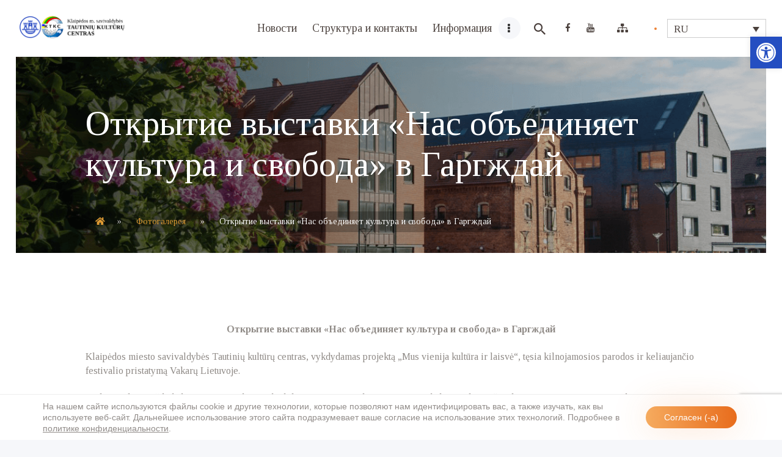

--- FILE ---
content_type: text/html; charset=UTF-8
request_url: https://www.klaipedatkc.lt/ru/novosti/otkrytie-vystavki-nas-obedinjaet-kultura-i-svoboda-v-gargzhdaj/
body_size: 40454
content:
<!DOCTYPE html><html dir="ltr" lang="ru-RU" class="no-js scheme_default"><head><meta charset="UTF-8"><meta name="viewport" content="width=device-width, initial-scale=1, maximum-scale=1"><meta name="format-detection" content="telephone=no"><link rel="profile" href="http://gmpg.org/xfn/11"><link rel="pingback" href="https://www.klaipedatkc.lt/xmlrpc.php"><link media="all" href="https://www.klaipedatkc.lt/wp-content/cache/autoptimize/css/autoptimize_e3db77218e017c8e2d7cfcdb1005ab7e.css" rel="stylesheet"><title>Открытие выставки «Нас объединяет культура и свобода» в Гаргждай | KTKC</title><style>img:is([sizes="auto" i], [sizes^="auto," i]) { contain-intrinsic-size: 3000px 1500px }</style><link rel="alternate" hreflang="lt" href="https://www.klaipedatkc.lt/naujienos/[base64]/" /><link rel="alternate" hreflang="ru" href="https://www.klaipedatkc.lt/ru/novosti/otkrytie-vystavki-nas-obedinjaet-kultura-i-svoboda-v-gargzhdaj/" /><link rel="alternate" hreflang="x-default" href="https://www.klaipedatkc.lt/naujienos/[base64]/" /><meta name="robots" content="max-image-preview:large" /><meta name="author" content="Tatjana"/><link rel="canonical" href="https://www.klaipedatkc.lt/ru/novosti/otkrytie-vystavki-nas-obedinjaet-kultura-i-svoboda-v-gargzhdaj/" /><meta name="generator" content="All in One SEO (AIOSEO) 4.9.3" /> <script type="application/ld+json" class="aioseo-schema">{"@context":"https:\/\/schema.org","@graph":[{"@type":"Article","@id":"https:\/\/www.klaipedatkc.lt\/ru\/novosti\/otkrytie-vystavki-nas-obedinjaet-kultura-i-svoboda-v-gargzhdaj\/#article","name":"\u041e\u0442\u043a\u0440\u044b\u0442\u0438\u0435 \u0432\u044b\u0441\u0442\u0430\u0432\u043a\u0438 \u00ab\u041d\u0430\u0441 \u043e\u0431\u044a\u0435\u0434\u0438\u043d\u044f\u0435\u0442 \u043a\u0443\u043b\u044c\u0442\u0443\u0440\u0430 \u0438 \u0441\u0432\u043e\u0431\u043e\u0434\u0430\u00bb \u0432 \u0413\u0430\u0440\u0433\u0436\u0434\u0430\u0439 | KTKC","headline":"\u041e\u0442\u043a\u0440\u044b\u0442\u0438\u0435 \u0432\u044b\u0441\u0442\u0430\u0432\u043a\u0438 &#171;\u041d\u0430\u0441 \u043e\u0431\u044a\u0435\u0434\u0438\u043d\u044f\u0435\u0442 \u043a\u0443\u043b\u044c\u0442\u0443\u0440\u0430 \u0438 \u0441\u0432\u043e\u0431\u043e\u0434\u0430&#187; \u0432 \u0413\u0430\u0440\u0433\u0436\u0434\u0430\u0439","author":{"@id":"https:\/\/www.klaipedatkc.lt\/ru\/author\/tatjana\/#author"},"publisher":{"@id":"https:\/\/www.klaipedatkc.lt\/ru\/#organization"},"image":{"@type":"ImageObject","url":"https:\/\/www.klaipedatkc.lt\/wp-content\/uploads\/2020\/10\/p1130514.jpg","width":800,"height":600},"datePublished":"2020-10-17T13:47:48+03:00","dateModified":"2020-10-17T13:47:48+03:00","inLanguage":"ru-RU","mainEntityOfPage":{"@id":"https:\/\/www.klaipedatkc.lt\/ru\/novosti\/otkrytie-vystavki-nas-obedinjaet-kultura-i-svoboda-v-gargzhdaj\/#webpage"},"isPartOf":{"@id":"https:\/\/www.klaipedatkc.lt\/ru\/novosti\/otkrytie-vystavki-nas-obedinjaet-kultura-i-svoboda-v-gargzhdaj\/#webpage"},"articleSection":"\u041d\u043e\u0432\u043e\u0441\u0442\u0438, \u0424\u043e\u0442\u043e\u0433\u0430\u043b\u0435\u0440\u0435\u044f, \u041d\u0435\u043e\u0431\u044f\u0437\u0430\u0442\u0435\u043b\u044c\u043d\u044b\u0439"},{"@type":"BreadcrumbList","@id":"https:\/\/www.klaipedatkc.lt\/ru\/novosti\/otkrytie-vystavki-nas-obedinjaet-kultura-i-svoboda-v-gargzhdaj\/#breadcrumblist","itemListElement":[{"@type":"ListItem","@id":"https:\/\/www.klaipedatkc.lt\/ru\/#listItem","position":1,"name":"Home","item":"https:\/\/www.klaipedatkc.lt\/ru\/","nextItem":{"@type":"ListItem","@id":"https:\/\/www.klaipedatkc.lt\/ru\/kategorija\/novosti\/#listItem","name":"\u041d\u043e\u0432\u043e\u0441\u0442\u0438"}},{"@type":"ListItem","@id":"https:\/\/www.klaipedatkc.lt\/ru\/kategorija\/novosti\/#listItem","position":2,"name":"\u041d\u043e\u0432\u043e\u0441\u0442\u0438","item":"https:\/\/www.klaipedatkc.lt\/ru\/kategorija\/novosti\/","nextItem":{"@type":"ListItem","@id":"https:\/\/www.klaipedatkc.lt\/ru\/novosti\/otkrytie-vystavki-nas-obedinjaet-kultura-i-svoboda-v-gargzhdaj\/#listItem","name":"\u041e\u0442\u043a\u0440\u044b\u0442\u0438\u0435 \u0432\u044b\u0441\u0442\u0430\u0432\u043a\u0438 &#171;\u041d\u0430\u0441 \u043e\u0431\u044a\u0435\u0434\u0438\u043d\u044f\u0435\u0442 \u043a\u0443\u043b\u044c\u0442\u0443\u0440\u0430 \u0438 \u0441\u0432\u043e\u0431\u043e\u0434\u0430&#187; \u0432 \u0413\u0430\u0440\u0433\u0436\u0434\u0430\u0439"},"previousItem":{"@type":"ListItem","@id":"https:\/\/www.klaipedatkc.lt\/ru\/#listItem","name":"Home"}},{"@type":"ListItem","@id":"https:\/\/www.klaipedatkc.lt\/ru\/novosti\/otkrytie-vystavki-nas-obedinjaet-kultura-i-svoboda-v-gargzhdaj\/#listItem","position":3,"name":"\u041e\u0442\u043a\u0440\u044b\u0442\u0438\u0435 \u0432\u044b\u0441\u0442\u0430\u0432\u043a\u0438 &#171;\u041d\u0430\u0441 \u043e\u0431\u044a\u0435\u0434\u0438\u043d\u044f\u0435\u0442 \u043a\u0443\u043b\u044c\u0442\u0443\u0440\u0430 \u0438 \u0441\u0432\u043e\u0431\u043e\u0434\u0430&#187; \u0432 \u0413\u0430\u0440\u0433\u0436\u0434\u0430\u0439","previousItem":{"@type":"ListItem","@id":"https:\/\/www.klaipedatkc.lt\/ru\/kategorija\/novosti\/#listItem","name":"\u041d\u043e\u0432\u043e\u0441\u0442\u0438"}}]},{"@type":"Organization","@id":"https:\/\/www.klaipedatkc.lt\/ru\/#organization","name":"KTKC","description":"Klaip\u0117dos miesto tautini\u0173 bendrij\u0173 kult\u016brinis gyvenimas","url":"https:\/\/www.klaipedatkc.lt\/ru\/","logo":{"@type":"ImageObject","url":"https:\/\/www.klaipedatkc.lt\/wp-content\/uploads\/2025\/01\/cropped-cropped-ktkc-2_u.png","@id":"https:\/\/www.klaipedatkc.lt\/ru\/novosti\/otkrytie-vystavki-nas-obedinjaet-kultura-i-svoboda-v-gargzhdaj\/#organizationLogo","width":705,"height":149},"image":{"@id":"https:\/\/www.klaipedatkc.lt\/ru\/novosti\/otkrytie-vystavki-nas-obedinjaet-kultura-i-svoboda-v-gargzhdaj\/#organizationLogo"}},{"@type":"Person","@id":"https:\/\/www.klaipedatkc.lt\/ru\/author\/tatjana\/#author","url":"https:\/\/www.klaipedatkc.lt\/ru\/author\/tatjana\/","name":"Tatjana","image":{"@type":"ImageObject","@id":"https:\/\/www.klaipedatkc.lt\/ru\/novosti\/otkrytie-vystavki-nas-obedinjaet-kultura-i-svoboda-v-gargzhdaj\/#authorImage","url":"https:\/\/secure.gravatar.com\/avatar\/96fcb85b37ed1c6c30d3480eb548e47349ad893e75d1308b7d9f3e1a5029fd09?s=96&d=mm&r=g","width":96,"height":96,"caption":"Tatjana"}},{"@type":"WebPage","@id":"https:\/\/www.klaipedatkc.lt\/ru\/novosti\/otkrytie-vystavki-nas-obedinjaet-kultura-i-svoboda-v-gargzhdaj\/#webpage","url":"https:\/\/www.klaipedatkc.lt\/ru\/novosti\/otkrytie-vystavki-nas-obedinjaet-kultura-i-svoboda-v-gargzhdaj\/","name":"\u041e\u0442\u043a\u0440\u044b\u0442\u0438\u0435 \u0432\u044b\u0441\u0442\u0430\u0432\u043a\u0438 \u00ab\u041d\u0430\u0441 \u043e\u0431\u044a\u0435\u0434\u0438\u043d\u044f\u0435\u0442 \u043a\u0443\u043b\u044c\u0442\u0443\u0440\u0430 \u0438 \u0441\u0432\u043e\u0431\u043e\u0434\u0430\u00bb \u0432 \u0413\u0430\u0440\u0433\u0436\u0434\u0430\u0439 | KTKC","inLanguage":"ru-RU","isPartOf":{"@id":"https:\/\/www.klaipedatkc.lt\/ru\/#website"},"breadcrumb":{"@id":"https:\/\/www.klaipedatkc.lt\/ru\/novosti\/otkrytie-vystavki-nas-obedinjaet-kultura-i-svoboda-v-gargzhdaj\/#breadcrumblist"},"author":{"@id":"https:\/\/www.klaipedatkc.lt\/ru\/author\/tatjana\/#author"},"creator":{"@id":"https:\/\/www.klaipedatkc.lt\/ru\/author\/tatjana\/#author"},"image":{"@type":"ImageObject","url":"https:\/\/www.klaipedatkc.lt\/wp-content\/uploads\/2020\/10\/p1130514.jpg","@id":"https:\/\/www.klaipedatkc.lt\/ru\/novosti\/otkrytie-vystavki-nas-obedinjaet-kultura-i-svoboda-v-gargzhdaj\/#mainImage","width":800,"height":600},"primaryImageOfPage":{"@id":"https:\/\/www.klaipedatkc.lt\/ru\/novosti\/otkrytie-vystavki-nas-obedinjaet-kultura-i-svoboda-v-gargzhdaj\/#mainImage"},"datePublished":"2020-10-17T13:47:48+03:00","dateModified":"2020-10-17T13:47:48+03:00"},{"@type":"WebSite","@id":"https:\/\/www.klaipedatkc.lt\/ru\/#website","url":"https:\/\/www.klaipedatkc.lt\/ru\/","name":"Tautini\u0173 kult\u016br\u0173 centras","description":"Klaip\u0117dos miesto tautini\u0173 bendrij\u0173 kult\u016brinis gyvenimas","inLanguage":"ru-RU","publisher":{"@id":"https:\/\/www.klaipedatkc.lt\/ru\/#organization"}}]}</script> <link rel='dns-prefetch' href='//fonts.googleapis.com' /><link rel="alternate" type="application/rss+xml" title="KTKC &raquo; Лента" href="https://www.klaipedatkc.lt/ru/feed/" /><link rel="alternate" type="application/rss+xml" title="KTKC &raquo; Лента комментариев" href="https://www.klaipedatkc.lt/ru/comments/feed/" /><meta property="og:site_name" content="KTKC" /><meta property="og:description" content="Klaipėdos miesto tautinių bendrijų kultūrinis gyvenimas" /><meta property="og:type" content="website" /><meta property="og:image" content="//www.klaipedatkc.lt/wp-content/uploads/2025/01/cropped-cropped-ktkc-2_u.png" /> <script type="text/javascript">window._wpemojiSettings = {"baseUrl":"https:\/\/s.w.org\/images\/core\/emoji\/16.0.1\/72x72\/","ext":".png","svgUrl":"https:\/\/s.w.org\/images\/core\/emoji\/16.0.1\/svg\/","svgExt":".svg","source":{"concatemoji":"https:\/\/www.klaipedatkc.lt\/wp-includes\/js\/wp-emoji-release.min.js?ver=6.8.3"}};
/*! This file is auto-generated */
!function(s,n){var o,i,e;function c(e){try{var t={supportTests:e,timestamp:(new Date).valueOf()};sessionStorage.setItem(o,JSON.stringify(t))}catch(e){}}function p(e,t,n){e.clearRect(0,0,e.canvas.width,e.canvas.height),e.fillText(t,0,0);var t=new Uint32Array(e.getImageData(0,0,e.canvas.width,e.canvas.height).data),a=(e.clearRect(0,0,e.canvas.width,e.canvas.height),e.fillText(n,0,0),new Uint32Array(e.getImageData(0,0,e.canvas.width,e.canvas.height).data));return t.every(function(e,t){return e===a[t]})}function u(e,t){e.clearRect(0,0,e.canvas.width,e.canvas.height),e.fillText(t,0,0);for(var n=e.getImageData(16,16,1,1),a=0;a<n.data.length;a++)if(0!==n.data[a])return!1;return!0}function f(e,t,n,a){switch(t){case"flag":return n(e,"\ud83c\udff3\ufe0f\u200d\u26a7\ufe0f","\ud83c\udff3\ufe0f\u200b\u26a7\ufe0f")?!1:!n(e,"\ud83c\udde8\ud83c\uddf6","\ud83c\udde8\u200b\ud83c\uddf6")&&!n(e,"\ud83c\udff4\udb40\udc67\udb40\udc62\udb40\udc65\udb40\udc6e\udb40\udc67\udb40\udc7f","\ud83c\udff4\u200b\udb40\udc67\u200b\udb40\udc62\u200b\udb40\udc65\u200b\udb40\udc6e\u200b\udb40\udc67\u200b\udb40\udc7f");case"emoji":return!a(e,"\ud83e\udedf")}return!1}function g(e,t,n,a){var r="undefined"!=typeof WorkerGlobalScope&&self instanceof WorkerGlobalScope?new OffscreenCanvas(300,150):s.createElement("canvas"),o=r.getContext("2d",{willReadFrequently:!0}),i=(o.textBaseline="top",o.font="600 32px Arial",{});return e.forEach(function(e){i[e]=t(o,e,n,a)}),i}function t(e){var t=s.createElement("script");t.src=e,t.defer=!0,s.head.appendChild(t)}"undefined"!=typeof Promise&&(o="wpEmojiSettingsSupports",i=["flag","emoji"],n.supports={everything:!0,everythingExceptFlag:!0},e=new Promise(function(e){s.addEventListener("DOMContentLoaded",e,{once:!0})}),new Promise(function(t){var n=function(){try{var e=JSON.parse(sessionStorage.getItem(o));if("object"==typeof e&&"number"==typeof e.timestamp&&(new Date).valueOf()<e.timestamp+604800&&"object"==typeof e.supportTests)return e.supportTests}catch(e){}return null}();if(!n){if("undefined"!=typeof Worker&&"undefined"!=typeof OffscreenCanvas&&"undefined"!=typeof URL&&URL.createObjectURL&&"undefined"!=typeof Blob)try{var e="postMessage("+g.toString()+"("+[JSON.stringify(i),f.toString(),p.toString(),u.toString()].join(",")+"));",a=new Blob([e],{type:"text/javascript"}),r=new Worker(URL.createObjectURL(a),{name:"wpTestEmojiSupports"});return void(r.onmessage=function(e){c(n=e.data),r.terminate(),t(n)})}catch(e){}c(n=g(i,f,p,u))}t(n)}).then(function(e){for(var t in e)n.supports[t]=e[t],n.supports.everything=n.supports.everything&&n.supports[t],"flag"!==t&&(n.supports.everythingExceptFlag=n.supports.everythingExceptFlag&&n.supports[t]);n.supports.everythingExceptFlag=n.supports.everythingExceptFlag&&!n.supports.flag,n.DOMReady=!1,n.readyCallback=function(){n.DOMReady=!0}}).then(function(){return e}).then(function(){var e;n.supports.everything||(n.readyCallback(),(e=n.source||{}).concatemoji?t(e.concatemoji):e.wpemoji&&e.twemoji&&(t(e.twemoji),t(e.wpemoji)))}))}((window,document),window._wpemojiSettings);</script> <style id='wp-emoji-styles-inline-css' type='text/css'>img.wp-smiley, img.emoji {
		display: inline !important;
		border: none !important;
		box-shadow: none !important;
		height: 1em !important;
		width: 1em !important;
		margin: 0 0.07em !important;
		vertical-align: -0.1em !important;
		background: none !important;
		padding: 0 !important;
	}</style><style id='classic-theme-styles-inline-css' type='text/css'>/*! This file is auto-generated */
.wp-block-button__link{color:#fff;background-color:#32373c;border-radius:9999px;box-shadow:none;text-decoration:none;padding:calc(.667em + 2px) calc(1.333em + 2px);font-size:1.125em}.wp-block-file__button{background:#32373c;color:#fff;text-decoration:none}</style><style id='global-styles-inline-css' type='text/css'>:root{--wp--preset--aspect-ratio--square: 1;--wp--preset--aspect-ratio--4-3: 4/3;--wp--preset--aspect-ratio--3-4: 3/4;--wp--preset--aspect-ratio--3-2: 3/2;--wp--preset--aspect-ratio--2-3: 2/3;--wp--preset--aspect-ratio--16-9: 16/9;--wp--preset--aspect-ratio--9-16: 9/16;--wp--preset--color--black: #000000;--wp--preset--color--cyan-bluish-gray: #abb8c3;--wp--preset--color--white: #ffffff;--wp--preset--color--pale-pink: #f78da7;--wp--preset--color--vivid-red: #cf2e2e;--wp--preset--color--luminous-vivid-orange: #ff6900;--wp--preset--color--luminous-vivid-amber: #fcb900;--wp--preset--color--light-green-cyan: #7bdcb5;--wp--preset--color--vivid-green-cyan: #00d084;--wp--preset--color--pale-cyan-blue: #8ed1fc;--wp--preset--color--vivid-cyan-blue: #0693e3;--wp--preset--color--vivid-purple: #9b51e0;--wp--preset--gradient--vivid-cyan-blue-to-vivid-purple: linear-gradient(135deg,rgba(6,147,227,1) 0%,rgb(155,81,224) 100%);--wp--preset--gradient--light-green-cyan-to-vivid-green-cyan: linear-gradient(135deg,rgb(122,220,180) 0%,rgb(0,208,130) 100%);--wp--preset--gradient--luminous-vivid-amber-to-luminous-vivid-orange: linear-gradient(135deg,rgba(252,185,0,1) 0%,rgba(255,105,0,1) 100%);--wp--preset--gradient--luminous-vivid-orange-to-vivid-red: linear-gradient(135deg,rgba(255,105,0,1) 0%,rgb(207,46,46) 100%);--wp--preset--gradient--very-light-gray-to-cyan-bluish-gray: linear-gradient(135deg,rgb(238,238,238) 0%,rgb(169,184,195) 100%);--wp--preset--gradient--cool-to-warm-spectrum: linear-gradient(135deg,rgb(74,234,220) 0%,rgb(151,120,209) 20%,rgb(207,42,186) 40%,rgb(238,44,130) 60%,rgb(251,105,98) 80%,rgb(254,248,76) 100%);--wp--preset--gradient--blush-light-purple: linear-gradient(135deg,rgb(255,206,236) 0%,rgb(152,150,240) 100%);--wp--preset--gradient--blush-bordeaux: linear-gradient(135deg,rgb(254,205,165) 0%,rgb(254,45,45) 50%,rgb(107,0,62) 100%);--wp--preset--gradient--luminous-dusk: linear-gradient(135deg,rgb(255,203,112) 0%,rgb(199,81,192) 50%,rgb(65,88,208) 100%);--wp--preset--gradient--pale-ocean: linear-gradient(135deg,rgb(255,245,203) 0%,rgb(182,227,212) 50%,rgb(51,167,181) 100%);--wp--preset--gradient--electric-grass: linear-gradient(135deg,rgb(202,248,128) 0%,rgb(113,206,126) 100%);--wp--preset--gradient--midnight: linear-gradient(135deg,rgb(2,3,129) 0%,rgb(40,116,252) 100%);--wp--preset--font-size--small: 13px;--wp--preset--font-size--medium: 20px;--wp--preset--font-size--large: 36px;--wp--preset--font-size--x-large: 42px;--wp--preset--spacing--20: 0.44rem;--wp--preset--spacing--30: 0.67rem;--wp--preset--spacing--40: 1rem;--wp--preset--spacing--50: 1.5rem;--wp--preset--spacing--60: 2.25rem;--wp--preset--spacing--70: 3.38rem;--wp--preset--spacing--80: 5.06rem;--wp--preset--shadow--natural: 6px 6px 9px rgba(0, 0, 0, 0.2);--wp--preset--shadow--deep: 12px 12px 50px rgba(0, 0, 0, 0.4);--wp--preset--shadow--sharp: 6px 6px 0px rgba(0, 0, 0, 0.2);--wp--preset--shadow--outlined: 6px 6px 0px -3px rgba(255, 255, 255, 1), 6px 6px rgba(0, 0, 0, 1);--wp--preset--shadow--crisp: 6px 6px 0px rgba(0, 0, 0, 1);}:where(.is-layout-flex){gap: 0.5em;}:where(.is-layout-grid){gap: 0.5em;}body .is-layout-flex{display: flex;}.is-layout-flex{flex-wrap: wrap;align-items: center;}.is-layout-flex > :is(*, div){margin: 0;}body .is-layout-grid{display: grid;}.is-layout-grid > :is(*, div){margin: 0;}:where(.wp-block-columns.is-layout-flex){gap: 2em;}:where(.wp-block-columns.is-layout-grid){gap: 2em;}:where(.wp-block-post-template.is-layout-flex){gap: 1.25em;}:where(.wp-block-post-template.is-layout-grid){gap: 1.25em;}.has-black-color{color: var(--wp--preset--color--black) !important;}.has-cyan-bluish-gray-color{color: var(--wp--preset--color--cyan-bluish-gray) !important;}.has-white-color{color: var(--wp--preset--color--white) !important;}.has-pale-pink-color{color: var(--wp--preset--color--pale-pink) !important;}.has-vivid-red-color{color: var(--wp--preset--color--vivid-red) !important;}.has-luminous-vivid-orange-color{color: var(--wp--preset--color--luminous-vivid-orange) !important;}.has-luminous-vivid-amber-color{color: var(--wp--preset--color--luminous-vivid-amber) !important;}.has-light-green-cyan-color{color: var(--wp--preset--color--light-green-cyan) !important;}.has-vivid-green-cyan-color{color: var(--wp--preset--color--vivid-green-cyan) !important;}.has-pale-cyan-blue-color{color: var(--wp--preset--color--pale-cyan-blue) !important;}.has-vivid-cyan-blue-color{color: var(--wp--preset--color--vivid-cyan-blue) !important;}.has-vivid-purple-color{color: var(--wp--preset--color--vivid-purple) !important;}.has-black-background-color{background-color: var(--wp--preset--color--black) !important;}.has-cyan-bluish-gray-background-color{background-color: var(--wp--preset--color--cyan-bluish-gray) !important;}.has-white-background-color{background-color: var(--wp--preset--color--white) !important;}.has-pale-pink-background-color{background-color: var(--wp--preset--color--pale-pink) !important;}.has-vivid-red-background-color{background-color: var(--wp--preset--color--vivid-red) !important;}.has-luminous-vivid-orange-background-color{background-color: var(--wp--preset--color--luminous-vivid-orange) !important;}.has-luminous-vivid-amber-background-color{background-color: var(--wp--preset--color--luminous-vivid-amber) !important;}.has-light-green-cyan-background-color{background-color: var(--wp--preset--color--light-green-cyan) !important;}.has-vivid-green-cyan-background-color{background-color: var(--wp--preset--color--vivid-green-cyan) !important;}.has-pale-cyan-blue-background-color{background-color: var(--wp--preset--color--pale-cyan-blue) !important;}.has-vivid-cyan-blue-background-color{background-color: var(--wp--preset--color--vivid-cyan-blue) !important;}.has-vivid-purple-background-color{background-color: var(--wp--preset--color--vivid-purple) !important;}.has-black-border-color{border-color: var(--wp--preset--color--black) !important;}.has-cyan-bluish-gray-border-color{border-color: var(--wp--preset--color--cyan-bluish-gray) !important;}.has-white-border-color{border-color: var(--wp--preset--color--white) !important;}.has-pale-pink-border-color{border-color: var(--wp--preset--color--pale-pink) !important;}.has-vivid-red-border-color{border-color: var(--wp--preset--color--vivid-red) !important;}.has-luminous-vivid-orange-border-color{border-color: var(--wp--preset--color--luminous-vivid-orange) !important;}.has-luminous-vivid-amber-border-color{border-color: var(--wp--preset--color--luminous-vivid-amber) !important;}.has-light-green-cyan-border-color{border-color: var(--wp--preset--color--light-green-cyan) !important;}.has-vivid-green-cyan-border-color{border-color: var(--wp--preset--color--vivid-green-cyan) !important;}.has-pale-cyan-blue-border-color{border-color: var(--wp--preset--color--pale-cyan-blue) !important;}.has-vivid-cyan-blue-border-color{border-color: var(--wp--preset--color--vivid-cyan-blue) !important;}.has-vivid-purple-border-color{border-color: var(--wp--preset--color--vivid-purple) !important;}.has-vivid-cyan-blue-to-vivid-purple-gradient-background{background: var(--wp--preset--gradient--vivid-cyan-blue-to-vivid-purple) !important;}.has-light-green-cyan-to-vivid-green-cyan-gradient-background{background: var(--wp--preset--gradient--light-green-cyan-to-vivid-green-cyan) !important;}.has-luminous-vivid-amber-to-luminous-vivid-orange-gradient-background{background: var(--wp--preset--gradient--luminous-vivid-amber-to-luminous-vivid-orange) !important;}.has-luminous-vivid-orange-to-vivid-red-gradient-background{background: var(--wp--preset--gradient--luminous-vivid-orange-to-vivid-red) !important;}.has-very-light-gray-to-cyan-bluish-gray-gradient-background{background: var(--wp--preset--gradient--very-light-gray-to-cyan-bluish-gray) !important;}.has-cool-to-warm-spectrum-gradient-background{background: var(--wp--preset--gradient--cool-to-warm-spectrum) !important;}.has-blush-light-purple-gradient-background{background: var(--wp--preset--gradient--blush-light-purple) !important;}.has-blush-bordeaux-gradient-background{background: var(--wp--preset--gradient--blush-bordeaux) !important;}.has-luminous-dusk-gradient-background{background: var(--wp--preset--gradient--luminous-dusk) !important;}.has-pale-ocean-gradient-background{background: var(--wp--preset--gradient--pale-ocean) !important;}.has-electric-grass-gradient-background{background: var(--wp--preset--gradient--electric-grass) !important;}.has-midnight-gradient-background{background: var(--wp--preset--gradient--midnight) !important;}.has-small-font-size{font-size: var(--wp--preset--font-size--small) !important;}.has-medium-font-size{font-size: var(--wp--preset--font-size--medium) !important;}.has-large-font-size{font-size: var(--wp--preset--font-size--large) !important;}.has-x-large-font-size{font-size: var(--wp--preset--font-size--x-large) !important;}
:where(.wp-block-post-template.is-layout-flex){gap: 1.25em;}:where(.wp-block-post-template.is-layout-grid){gap: 1.25em;}
:where(.wp-block-columns.is-layout-flex){gap: 2em;}:where(.wp-block-columns.is-layout-grid){gap: 2em;}
:root :where(.wp-block-pullquote){font-size: 1.5em;line-height: 1.6;}</style><style id='wpml-legacy-horizontal-list-0-inline-css' type='text/css'>.wpml-ls-sidebars-sidebar_widgets .wpml-ls-current-language > a {color:#ed8034;background-color:#f7f7f7;}</style><link property="stylesheet" rel='stylesheet' id='mimetypes-link-icons-css' href='https://www.klaipedatkc.lt/wp-content/plugins/mimetypes-link-icons/css/style.php?cssvars=bXRsaV9oZWlnaHQ9MjQmbXRsaV9pbWFnZV90eXBlPXBuZyZtdGxpX2xlZnRvcnJpZ2h0PWxlZnQmYWN0aXZlX3R5cGVzPWNzdnxwZGZ8eGxzfHhsc3g&#038;ver=3.0' type='text/css' media='all' /><style id='moove_gdpr_frontend-inline-css' type='text/css'>#moove_gdpr_cookie_modal .moove-gdpr-modal-content .moove-gdpr-tab-main h3.tab-title, 
				#moove_gdpr_cookie_modal .moove-gdpr-modal-content .moove-gdpr-tab-main span.tab-title,
				#moove_gdpr_cookie_modal .moove-gdpr-modal-content .moove-gdpr-modal-left-content #moove-gdpr-menu li a, 
				#moove_gdpr_cookie_modal .moove-gdpr-modal-content .moove-gdpr-modal-left-content #moove-gdpr-menu li button,
				#moove_gdpr_cookie_modal .moove-gdpr-modal-content .moove-gdpr-modal-left-content .moove-gdpr-branding-cnt a,
				#moove_gdpr_cookie_modal .moove-gdpr-modal-content .moove-gdpr-modal-footer-content .moove-gdpr-button-holder a.mgbutton, 
				#moove_gdpr_cookie_modal .moove-gdpr-modal-content .moove-gdpr-modal-footer-content .moove-gdpr-button-holder button.mgbutton,
				#moove_gdpr_cookie_modal .cookie-switch .cookie-slider:after, 
				#moove_gdpr_cookie_modal .cookie-switch .slider:after, 
				#moove_gdpr_cookie_modal .switch .cookie-slider:after, 
				#moove_gdpr_cookie_modal .switch .slider:after,
				#moove_gdpr_cookie_info_bar .moove-gdpr-info-bar-container .moove-gdpr-info-bar-content p, 
				#moove_gdpr_cookie_info_bar .moove-gdpr-info-bar-container .moove-gdpr-info-bar-content p a,
				#moove_gdpr_cookie_info_bar .moove-gdpr-info-bar-container .moove-gdpr-info-bar-content a.mgbutton, 
				#moove_gdpr_cookie_info_bar .moove-gdpr-info-bar-container .moove-gdpr-info-bar-content button.mgbutton,
				#moove_gdpr_cookie_modal .moove-gdpr-modal-content .moove-gdpr-tab-main .moove-gdpr-tab-main-content h1, 
				#moove_gdpr_cookie_modal .moove-gdpr-modal-content .moove-gdpr-tab-main .moove-gdpr-tab-main-content h2, 
				#moove_gdpr_cookie_modal .moove-gdpr-modal-content .moove-gdpr-tab-main .moove-gdpr-tab-main-content h3, 
				#moove_gdpr_cookie_modal .moove-gdpr-modal-content .moove-gdpr-tab-main .moove-gdpr-tab-main-content h4, 
				#moove_gdpr_cookie_modal .moove-gdpr-modal-content .moove-gdpr-tab-main .moove-gdpr-tab-main-content h5, 
				#moove_gdpr_cookie_modal .moove-gdpr-modal-content .moove-gdpr-tab-main .moove-gdpr-tab-main-content h6,
				#moove_gdpr_cookie_modal .moove-gdpr-modal-content.moove_gdpr_modal_theme_v2 .moove-gdpr-modal-title .tab-title,
				#moove_gdpr_cookie_modal .moove-gdpr-modal-content.moove_gdpr_modal_theme_v2 .moove-gdpr-tab-main h3.tab-title, 
				#moove_gdpr_cookie_modal .moove-gdpr-modal-content.moove_gdpr_modal_theme_v2 .moove-gdpr-tab-main span.tab-title,
				#moove_gdpr_cookie_modal .moove-gdpr-modal-content.moove_gdpr_modal_theme_v2 .moove-gdpr-branding-cnt a {
					font-weight: inherit				}
			#moove_gdpr_cookie_modal,#moove_gdpr_cookie_info_bar,.gdpr_cookie_settings_shortcode_content{font-family:&#039;Tinos&#039;,sans-serif}#moove_gdpr_save_popup_settings_button{background-color:#373737;color:#fff}#moove_gdpr_save_popup_settings_button:hover{background-color:#000}#moove_gdpr_cookie_info_bar .moove-gdpr-info-bar-container .moove-gdpr-info-bar-content a.mgbutton,#moove_gdpr_cookie_info_bar .moove-gdpr-info-bar-container .moove-gdpr-info-bar-content button.mgbutton{background-color:#0c4da2}#moove_gdpr_cookie_modal .moove-gdpr-modal-content .moove-gdpr-modal-footer-content .moove-gdpr-button-holder a.mgbutton,#moove_gdpr_cookie_modal .moove-gdpr-modal-content .moove-gdpr-modal-footer-content .moove-gdpr-button-holder button.mgbutton,.gdpr_cookie_settings_shortcode_content .gdpr-shr-button.button-green{background-color:#0c4da2;border-color:#0c4da2}#moove_gdpr_cookie_modal .moove-gdpr-modal-content .moove-gdpr-modal-footer-content .moove-gdpr-button-holder a.mgbutton:hover,#moove_gdpr_cookie_modal .moove-gdpr-modal-content .moove-gdpr-modal-footer-content .moove-gdpr-button-holder button.mgbutton:hover,.gdpr_cookie_settings_shortcode_content .gdpr-shr-button.button-green:hover{background-color:#fff;color:#0c4da2}#moove_gdpr_cookie_modal .moove-gdpr-modal-content .moove-gdpr-modal-close i,#moove_gdpr_cookie_modal .moove-gdpr-modal-content .moove-gdpr-modal-close span.gdpr-icon{background-color:#0c4da2;border:1px solid #0c4da2}#moove_gdpr_cookie_info_bar span.moove-gdpr-infobar-allow-all.focus-g,#moove_gdpr_cookie_info_bar span.moove-gdpr-infobar-allow-all:focus,#moove_gdpr_cookie_info_bar button.moove-gdpr-infobar-allow-all.focus-g,#moove_gdpr_cookie_info_bar button.moove-gdpr-infobar-allow-all:focus,#moove_gdpr_cookie_info_bar span.moove-gdpr-infobar-reject-btn.focus-g,#moove_gdpr_cookie_info_bar span.moove-gdpr-infobar-reject-btn:focus,#moove_gdpr_cookie_info_bar button.moove-gdpr-infobar-reject-btn.focus-g,#moove_gdpr_cookie_info_bar button.moove-gdpr-infobar-reject-btn:focus,#moove_gdpr_cookie_info_bar span.change-settings-button.focus-g,#moove_gdpr_cookie_info_bar span.change-settings-button:focus,#moove_gdpr_cookie_info_bar button.change-settings-button.focus-g,#moove_gdpr_cookie_info_bar button.change-settings-button:focus{-webkit-box-shadow:0 0 1px 3px #0c4da2;-moz-box-shadow:0 0 1px 3px #0c4da2;box-shadow:0 0 1px 3px #0c4da2}#moove_gdpr_cookie_modal .moove-gdpr-modal-content .moove-gdpr-modal-close i:hover,#moove_gdpr_cookie_modal .moove-gdpr-modal-content .moove-gdpr-modal-close span.gdpr-icon:hover,#moove_gdpr_cookie_info_bar span[data-href]>u.change-settings-button{color:#0c4da2}#moove_gdpr_cookie_modal .moove-gdpr-modal-content .moove-gdpr-modal-left-content #moove-gdpr-menu li.menu-item-selected a span.gdpr-icon,#moove_gdpr_cookie_modal .moove-gdpr-modal-content .moove-gdpr-modal-left-content #moove-gdpr-menu li.menu-item-selected button span.gdpr-icon{color:inherit}#moove_gdpr_cookie_modal .moove-gdpr-modal-content .moove-gdpr-modal-left-content #moove-gdpr-menu li a span.gdpr-icon,#moove_gdpr_cookie_modal .moove-gdpr-modal-content .moove-gdpr-modal-left-content #moove-gdpr-menu li button span.gdpr-icon{color:inherit}#moove_gdpr_cookie_modal .gdpr-acc-link{line-height:0;font-size:0;color:transparent;position:absolute}#moove_gdpr_cookie_modal .moove-gdpr-modal-content .moove-gdpr-modal-close:hover i,#moove_gdpr_cookie_modal .moove-gdpr-modal-content .moove-gdpr-modal-left-content #moove-gdpr-menu li a,#moove_gdpr_cookie_modal .moove-gdpr-modal-content .moove-gdpr-modal-left-content #moove-gdpr-menu li button,#moove_gdpr_cookie_modal .moove-gdpr-modal-content .moove-gdpr-modal-left-content #moove-gdpr-menu li button i,#moove_gdpr_cookie_modal .moove-gdpr-modal-content .moove-gdpr-modal-left-content #moove-gdpr-menu li a i,#moove_gdpr_cookie_modal .moove-gdpr-modal-content .moove-gdpr-tab-main .moove-gdpr-tab-main-content a:hover,#moove_gdpr_cookie_info_bar.moove-gdpr-dark-scheme .moove-gdpr-info-bar-container .moove-gdpr-info-bar-content a.mgbutton:hover,#moove_gdpr_cookie_info_bar.moove-gdpr-dark-scheme .moove-gdpr-info-bar-container .moove-gdpr-info-bar-content button.mgbutton:hover,#moove_gdpr_cookie_info_bar.moove-gdpr-dark-scheme .moove-gdpr-info-bar-container .moove-gdpr-info-bar-content a:hover,#moove_gdpr_cookie_info_bar.moove-gdpr-dark-scheme .moove-gdpr-info-bar-container .moove-gdpr-info-bar-content button:hover,#moove_gdpr_cookie_info_bar.moove-gdpr-dark-scheme .moove-gdpr-info-bar-container .moove-gdpr-info-bar-content span.change-settings-button:hover,#moove_gdpr_cookie_info_bar.moove-gdpr-dark-scheme .moove-gdpr-info-bar-container .moove-gdpr-info-bar-content button.change-settings-button:hover,#moove_gdpr_cookie_info_bar.moove-gdpr-dark-scheme .moove-gdpr-info-bar-container .moove-gdpr-info-bar-content u.change-settings-button:hover,#moove_gdpr_cookie_info_bar span[data-href]>u.change-settings-button,#moove_gdpr_cookie_info_bar.moove-gdpr-dark-scheme .moove-gdpr-info-bar-container .moove-gdpr-info-bar-content a.mgbutton.focus-g,#moove_gdpr_cookie_info_bar.moove-gdpr-dark-scheme .moove-gdpr-info-bar-container .moove-gdpr-info-bar-content button.mgbutton.focus-g,#moove_gdpr_cookie_info_bar.moove-gdpr-dark-scheme .moove-gdpr-info-bar-container .moove-gdpr-info-bar-content a.focus-g,#moove_gdpr_cookie_info_bar.moove-gdpr-dark-scheme .moove-gdpr-info-bar-container .moove-gdpr-info-bar-content button.focus-g,#moove_gdpr_cookie_info_bar.moove-gdpr-dark-scheme .moove-gdpr-info-bar-container .moove-gdpr-info-bar-content a.mgbutton:focus,#moove_gdpr_cookie_info_bar.moove-gdpr-dark-scheme .moove-gdpr-info-bar-container .moove-gdpr-info-bar-content button.mgbutton:focus,#moove_gdpr_cookie_info_bar.moove-gdpr-dark-scheme .moove-gdpr-info-bar-container .moove-gdpr-info-bar-content a:focus,#moove_gdpr_cookie_info_bar.moove-gdpr-dark-scheme .moove-gdpr-info-bar-container .moove-gdpr-info-bar-content button:focus,#moove_gdpr_cookie_info_bar.moove-gdpr-dark-scheme .moove-gdpr-info-bar-container .moove-gdpr-info-bar-content span.change-settings-button.focus-g,span.change-settings-button:focus,button.change-settings-button.focus-g,button.change-settings-button:focus,#moove_gdpr_cookie_info_bar.moove-gdpr-dark-scheme .moove-gdpr-info-bar-container .moove-gdpr-info-bar-content u.change-settings-button.focus-g,#moove_gdpr_cookie_info_bar.moove-gdpr-dark-scheme .moove-gdpr-info-bar-container .moove-gdpr-info-bar-content u.change-settings-button:focus{color:#0c4da2}#moove_gdpr_cookie_modal .moove-gdpr-branding.focus-g span,#moove_gdpr_cookie_modal .moove-gdpr-modal-content .moove-gdpr-tab-main a.focus-g,#moove_gdpr_cookie_modal .moove-gdpr-modal-content .moove-gdpr-tab-main .gdpr-cd-details-toggle.focus-g{color:#0c4da2}#moove_gdpr_cookie_modal.gdpr_lightbox-hide{display:none}</style><link property="stylesheet" rel='stylesheet' id='great-lotus-font-google_fonts-css' href='https://fonts.googleapis.com/css?family=Tinos:400,400italic,700,700italic&#038;subset=latin,latin-ext,cyrillic' type='text/css' media='all' /><style id='great-lotus-main-inline-css' type='text/css'>.post-navigation .nav-previous a .nav-arrow { background-image: url(https://www.klaipedatkc.lt/wp-content/uploads/2020/10/p1130490-370x285.jpg); }.post-navigation .nav-next a .nav-arrow { background-image: url(https://www.klaipedatkc.lt/wp-content/uploads/2020/10/p1130759-370x285.jpg); }</style> <script></script><link rel="https://api.w.org/" href="https://www.klaipedatkc.lt/ru/wp-json/" /><link rel="alternate" title="JSON" type="application/json" href="https://www.klaipedatkc.lt/ru/wp-json/wp/v2/posts/4625" /><link rel="EditURI" type="application/rsd+xml" title="RSD" href="https://www.klaipedatkc.lt/xmlrpc.php?rsd" /><meta name="generator" content="WordPress 6.8.3" /><link rel='shortlink' href='https://www.klaipedatkc.lt/ru/?p=4625' /><link rel="alternate" title="oEmbed (JSON)" type="application/json+oembed" href="https://www.klaipedatkc.lt/ru/wp-json/oembed/1.0/embed?url=https%3A%2F%2Fwww.klaipedatkc.lt%2Fru%2Fnovosti%2Fotkrytie-vystavki-nas-obedinjaet-kultura-i-svoboda-v-gargzhdaj%2F" /><link rel="alternate" title="oEmbed (XML)" type="text/xml+oembed" href="https://www.klaipedatkc.lt/ru/wp-json/oembed/1.0/embed?url=https%3A%2F%2Fwww.klaipedatkc.lt%2Fru%2Fnovosti%2Fotkrytie-vystavki-nas-obedinjaet-kultura-i-svoboda-v-gargzhdaj%2F&#038;format=xml" /><meta name="generator" content="WPML ver:4.6.15 stt:32,45;" /><meta name="google-site-verification" content="55rQJRIs1zvtqyIaOUE5Jnj0q2Y6e_3LpLK4t_P_0vc" /> <script type="text/javascript">var _gaq = _gaq || [];
  _gaq.push(['_setAccount', 'UA-38322290-1']);
  _gaq.push(['_trackPageview']);

  (function() {
    var ga = document.createElement('script'); ga.type = 'text/javascript'; ga.async = true;
    ga.src = ('https:' == document.location.protocol ? 'https://ssl' : 'http://www') + '.google-analytics.com/ga.js';
    var s = document.getElementsByTagName('script')[0]; s.parentNode.insertBefore(ga, s);
  })();</script> 
<style type="text/css">body{
  font-family: "Tinos"!important;
    background: #fff;
}

.body_wrap{
  background: #fff;
}

.scheme_default.footer_wrap, .footer_wrap .scheme_default.vc_row {
    background-color: #e6eef2;
}

.headbg{
  background: url(https://www.klaipedatkc.lt/wp-content/uploads/2020/04/slide1.png) center!important;
  background-size: cover;
}

hr{
margin: 5rem 0;
}

.mec-event-grid-modern .event-grid-modern-head .mec-event-day{
  font-family: "Tinos"!important;
}

.fbc-page .fbc-wrap .fbc-items{
    font-family: "Tinos"!important;
}

.sc_layouts_row_type_compact .custom-logo-link img, .sc_layouts_row_type_compact .sc_layouts_logo img {
    max-height: 82px;
}

.sc_layouts_row_type_compact {
    padding: 0.7em 0;
}

.scheme_default .wpb-js-composer .vc_tta-color-grey.vc_tta-style-classic .vc_tta-panel.vc_active .vc_tta-panel-title>a, .scheme_default .wpb-js-composer .vc_tta-color-grey.vc_tta-style-classic .vc_tta-panel .vc_tta-panel-title>a:hover {
    color: #ffffff;
    background: linear-gradient(to right, #feb970 100%,#fd9551 100%) no-repeat scroll right bottom!important;
    -webkit-transition: color 0.3s ease, border-color 0.3s ease, background-position 0.3s ease, background-color 0s linear 0.3s;
    transition: color 0.3s ease, border-color 0.3s ease, background-position 0.3s ease, background-color 0s linear 0.3s;
}

.footer-logo{
max-width: 140px;
text-align: center;
margin: 0 auto; 
}

.scheme_dark input[type="email"]{
color: #000;
background-color: rgba(255, 255, 255, 0.4);
}

.scheme_dark input[type="email"]:focus{
color: #000;
background-color: #ffffff;
}

.scheme_dark.footer_wrap, .footer_wrap .scheme_dark.vc_row{
  color: #fff;
}

.sc_item_title.sc_align_center:not(h3):before{
  display: none;
}

.comments_wrap {
    display: none;
}

.scheme_default .sc_blogger .sc_blogger_item .sc_blogger_item_featured:before{
  display: none;
}

input.tnp-submit.sc_button_hover_slide_left {
    width: 100%;
    /*padding: 14px;
    font-size: 18px;*/
}

.scheme_dark.footer_wrap a, .footer_wrap .scheme_dark.vc_row a {
    color: #ffffff;
}

.orangegradientbg{
background-color: #fd9551;
background-image: linear-gradient(to bottom right,#f6ae62 0%,#e86c1c 100%)!important;
/*background-image: linear-gradient(to bottom right,#feb970 0%,#fd9551 100%)!important;*/
}

.bluegradientbg{
background-color: #fd9551;
background-image: linear-gradient(to bottom right,#64cbf1 0%,#1f65a7 100%)!important;
}

.informacijameniu .sub-menu{
  width: 360px;
  text-align: left;
}

.galerijosmeniu .sub-menu{
  width: 200px;
  text-align: left;
}

.menu_hover_slide_line > ul > li#blob{
   margin-top: -2em;
}

.sc_layouts_menu_nav > li > a{
      padding-right: 1.3rem!important;
}

.sc_layouts_menu_nav > li > ul{
   top: 4.2em;
}

.sc_layouts_menu_nav > li > ul ul.submenu_left {
  margin: 0px 0 0 160px!important;
  /*margin: 20px 0 0 160px!important;*/
}

.sc_layouts_menu_nav > li > ul ul.submenu_left {
    right: 0;
    left: 11.1em;
}

.sc_layouts_menu_nav > li > ul ul {
    left: 358px;
}

.sc_layouts_menu_nav > li ul {
    border-radius: 0px;
    padding: 18px 15px 18px 0px!important;
}

.sc_layouts_menu_nav > li > ul ul{
    top: -1em;
}

.scheme_default .sc_layouts_menu_nav>li li>a{
  font-weight: 400!important;
}

.scheme_default .sc_button_hover_slide_left{
  background: linear-gradient(to right,#3587c0 0%,#52bee5 50%,#f6ae62 50%,#e86c1c 100%) no-repeat scroll right bottom/210% 100% #ffa64d !important;
  border-radius: 100px;
}

.mec-event-tile-view article.mec-tile-item:after, .mec-single-event-novel.mec-event-article.light, .scheme_default .body_wrap .page_wrap .BigWhiteText span.text_link:before{
  background: linear-gradient(to right,#3587c0 0%,#52bee5 50%,#f6ae62 50%,#e86c1c 100%) no-repeat scroll right bottom/210% 100% #ffa64d !important;
  /*background: linear-gradient(to right,#3587c0 0%,#52bee5 50%,#feb970 50%,#fd9551 100%) no-repeat scroll right bottom/210% 100% #ffa64d !important;*/
}

.scheme_default .sc_layouts_menu_nav>li>a:hover, .scheme_default .sc_layouts_menu_nav>li>a:focus, .scheme_default .sc_layouts_menu_nav>li>a:active, .scheme_default .sc_layouts_menu_nav>li li>a:hover, .mec-event-date.mec-color{
  color: #ed8034!important;
}

.scheme_default.footer_wrap .socials_wrap .social_item .social_icon {
    box-shadow: 0 0 4.222rem rgb(236, 243, 250);
    border-radius: 100px;
}

.fbc-page .fbc-wrap .fbc-items li {
    padding: 9px 12px;
}

.fbc-page .fbc-wrap .fbc-items li a:last-child {
    margin-right: 0px;
}

.fbc-page .fbc-wrap .fbc-items li.active a {
    color: #9e9e9e;
}

h2.wpb_heading.wpb_video_heading {
    font-size: 1.5em;
}

.scheme_dark .menu_mobile_inner{
  background-color: #2d7ec6;
}


.scheme_default .sc_layouts_row_type_compact .socials_wrap .social_item .social_icon, .scheme_default .socials_wrap .social_item .social_icon{
  background: none;
  box-shadow: none;
}

.scheme_default .sc_layouts_row_type_compact .socials_wrap .social_item:hover .social_icon, .scheme_default .socials_wrap .social_item:hover .social_icon{
    color: #3a90c7;
    background: none;
    box-shadow: none;
}

.sc_layouts_row_type_compact .socials_wrap .social_item .social_icon {
    width: 17px;
    margin-right: 10px;
}

.scheme_default .related_item_style_2 .post_featured:before{
  display: none;
}

.footer_wrap .sc_content .wpb_column + .wpb_column:before {
    content: close-quote;
    background: #d5d5d6;
    width: 1px;
    height: 110px;
}

.scheme_default .sidebar .widget:before{
  display: none;
}

.scheme_default .sidebar .widget:after{
  display: none;
}

.sidebar .widget{
    padding: 3em 1.75em 0;
}

.tribe-events-list-widget .tribe-events-list-widget-events{
  padding: 0 0rem!Important;
}

li.tribe-events-list-widget-events {
    border-bottom: 1px solid #d4e5e8;
}

.tribe-event-duration {
    color: #ffa953;
    font-size: 13px;
    line-height: 21px;
    padding: 10px 0px 16px;
}

p.tribe-events-widget-link {
    display: none;
}

aside#custom_html-2 {
    padding: 0px;
  text-align: center;
}


.remove_margins .sidebar {
    margin-bottom: 10.3rem;
}

.mec-container {
  width: 90%;
}

.mec-container h1 {
    display: none;
}

.mec-single-event .mec-events-meta-group-booking, .mec-single-event .mec-frontbox {
    padding: 20px 18px;
}
  
div#mec_search_form_1761 {
    display: none;
}

.mec-single-event .mec-event-social h3{
  margin-top: 18px;
}

.post_layout_classic p {
    font-size: 0.9em;
    line-height: 24px;
}

.totalpoll-buttons{
  justify-content: center!important;
}

button.totalpoll-button {
    border-radius: 100px!important;
    color: #fff!important;
}

.sidebar .widget {
    padding: 0em 1.75em 0;
}

.totalpoll-question-content p {
    line-height: 23px;
}

.totalpoll-question-choices-item-label {
    font-size: 16px!important;
    line-height: 21px;
}

.widget .widget_title{
 font-size: 1.7em; 
}

.mec-wrap p {
    font-weight: 400;
    color: #8f8a86;
    font-size: 18px;
    line-height: 31px;
}

span.mec-start-date-label, abbr.mec-events-abbr, .mec-single-event .mec-event-meta h6 {
    font-weight: 700;
}

a.mec-events-gcal.mec-events-button.mec-color.mec-bg-color-hover.mec-border-color {
    font-weight: 700;
    border-radius: 100px;
}

.sitemapicon{
  font-size: 0.7em!important;
}

.scheme_default .search_wrap .search_submit:before {
    color: #4a3f3c;
    font-size: 19px;
}

.scheme_default .search_style_fullscreen.search_opened .search_form_wrap {
    background-color: rgba(255, 255, 255, 0.98);
}

.search-results span.post_meta_item.post_date{
  display: none;
}

.sc_layouts_row_fixed_on{
  -webkit-box-shadow: 0px 3px 29px 0px rgba(0, 0, 0, 0.1);
  box-shadow: 0px 3px 29px 0px rgba(0, 0, 0, 0.1);
}

.scheme_default .sc_icons .sc_icons_icon {
    color: #4ba6d6;
}

.moove-gdpr-cookie-notice p, .moove-gdpr-cookie-notice a {
    font-weight: 400!important;
}

#moove_gdpr_cookie_info_bar.moove-gdpr-light-scheme{
      border-top: 1px solid #eeeeee;
}

#moove_gdpr_cookie_info_bar.moove-gdpr-light-scheme p, #moove_gdpr_cookie_info_bar.moove-gdpr-light-scheme a {
    color: #918c89!important;
}

.trx_addons_scroll_to_top.show {
    bottom: 5em;
}

.wpml-ls-menu-item .wpml-ls-flag{
  width: 20px;
  height: 14px;
  box-shadow: 0px 0px 10px rgba(0, 0, 0, 0.12);
}

.lity-container, .mec-wrap, .mec-wrap div:not([class^=elementor-]) {
    font-family: "Tinos";
}

.mec-wrap .mec-totalcal-box {
    display: none;
}

span.event-color {
    display: none;
}

.wpb_column.sc_shift_y_small_negative, .sc_content.sc_shift_y_small_negative{
  z-index: 1000;
  padding: 0px;
}

.mec-widget .mec-calendar .mec-has-event:after {
    width: 12px;
    height: 12px;
}

.mec-event-footer {
    display: none;
}

.mec-slider-t1 {
  max-width: inherit!Important;
  height: 330px!important;
}

.mec-slider-t1-wrap{
  padding: 0px;
  min-height: inherit;
}

.mec-slider-t1 .mec-slider-t1-content {
    padding: 3%;
    background-image: url(https://www.klaipedatkc.lt/wp-content/uploads/2020/05/bg-2.png) !important;
    background-position: top left !important;
    background-repeat: no-repeat !important;
    background-size: contain !important;
}

.mec-event-grid-modern .event-grid-modern-head .mec-event-day{
  font-size: 25px!important;
}

a.mec-color-hover {
    font-size: 25px;
}

.eventslider{
  z-index: 1000000!important;
}

.zindex{
  z-index: 1000!important;
}

.mec-event-list-standard .mec-topsec{
 background: #fff;
}

.post_layout_portfolio .post_featured img{
 min-height: 235px;
}

.wyg_css .wp_youtube_gallery_post .videotitle {
    color: #44392f;
}

.mec-single-event-category {
    display: none;
}

.archive .page_content_wrap {
    background-image: url(https://www.klaipedatkc.lt/wp-content/uploads/2020/05/background.png?id=2349) !important;
    background-position: top left !important;
    background-repeat: no-repeat !important;
    background-size: contain !important;
    padding-top: 130px;
    padding-bottom: 100px;
}

.mec-holding-status-ongoing, .mec-holding-status-expired {
    display: none;
}

.category-fotogalerija h4 a {
    font-size: 21px;
    line-height: 27px;
}

.category-fotogalerija .post_meta_item a, .category-fotogalerija .post_layout_classic p{
  display: none;
}

.category-fotogalereja h4 a {
    font-size: 21px;
    line-height: 27px;
}

.category-fotogalereja .post_meta_item a, .category-fotogalereja .post_layout_classic p{
  display: none;
}

@media only screen and (max-width: 800px) {
  .hideonmobile{
    display: none!important;
  }
  
  .informacijameniu .sub-menu{
    text-align: inherit;
  }
  
    .galerijosmeniu .sub-menu{
    text-align: inherit;
  }
  
  .menu_mobile .menu_mobile_nav_area > ul > li > a {
    border-bottom: 1px solid rgba(255, 255, 255, 0.10);
    padding: 8px;
}
  
  span.open_child_menu {
    margin-top: 8px;
}
  
  .height_small {
    height: 1em !important;
}
  
  .sc_layouts_row_type_compact .custom-logo-link img, .sc_layouts_row_type_compact .sc_layouts_logo img {
    max-height: 67px;
}
  
  .mobile_device .menu_mobile .sc_layouts_logo img, .mobile_layout .menu_mobile .sc_layouts_logo img {
    max-height: 65px;
}

  .sidebar .widget {
    width: 100%;
}
  
  .fbc-page .fbc-wrap .fbc-items{
    width: 100%;
    margin-bottom: 24px;
  }
  
  .scheme_dark input[type="text"]{
    border-color: #ffffff;
    background-color: #ffffff;
  }
  
  h1{
        font-size: 36px;
  }
  
  .sc_layouts_title{
        padding-bottom: 0px;
  }
  
  .mec-slider-t1 {
  max-width: inherit!Important;
  height: inherit!important;
}

.mec-slider-t1-wrap{
  padding: 0px;
  min-height: inherit;
  background: #fff;
}

.mec-slider-t1 .mec-slider-t1-content{
  padding: 30px;
}
  
  .owl-nav {
    display: none;
}
  
  .eventslider{
    margin-bottom: 50px;
  }
  
  .wpb_wrapper .sc_layouts_item:nth-child(2), .wpb_wrapper .sc_layouts_item:nth-child(3){
    display: none;
  }
  
}

@media (max-width: 479px){
h2.sc_item_title.sc_item_title_style_default:not(.sc_item_title_tag) {
font-size: 32px;
}
  .sc_blogger .sc_blogger_item .sc_blogger_item_title, h3.sc_item_title.sc_title_title.sc_align_center.sc_item_title_style_default.sc_item_title_tag, .widget .widgettitle, h4.sc_icons_item_title {
    font-size: 24px;
}
}</style><style type="text/css">/* Background color */
                .fbc-page .fbc-wrap .fbc-items {
                    background-color: rgba(10,10,10,0.26);
                }
                /* Items font size */
                .fbc-page .fbc-wrap .fbc-items li {
                    font-size: 14px;
                }
                
                /* Items' link color */
                .fbc-page .fbc-wrap .fbc-items li a {
                    color: #dd9933;                    
                }
                
                /* Seprator color */
                .fbc-page .fbc-wrap .fbc-items li .fbc-separator {
                    color: #cccccc;
                }
                
                /* Active item & end-text color */
                .fbc-page .fbc-wrap .fbc-items li.active span,
                .fbc-page .fbc-wrap .fbc-items li .fbc-end-text {
                    color: #ffffff;
                    font-size: 14px;
                }</style><style type="text/css">#pojo-a11y-toolbar .pojo-a11y-toolbar-toggle a{ background-color: #244ec1;	color: #ffffff;}
#pojo-a11y-toolbar .pojo-a11y-toolbar-overlay, #pojo-a11y-toolbar .pojo-a11y-toolbar-overlay ul.pojo-a11y-toolbar-items.pojo-a11y-links{ border-color: #244ec1;}
body.pojo-a11y-focusable a:focus{ outline-style: solid !important;	outline-width: 1px !important;	outline-color: #FF0000 !important;}
#pojo-a11y-toolbar{ top: 60px !important;}
#pojo-a11y-toolbar .pojo-a11y-toolbar-overlay{ background-color: #ffffff;}
#pojo-a11y-toolbar .pojo-a11y-toolbar-overlay ul.pojo-a11y-toolbar-items li.pojo-a11y-toolbar-item a, #pojo-a11y-toolbar .pojo-a11y-toolbar-overlay p.pojo-a11y-toolbar-title{ color: #333333;}
#pojo-a11y-toolbar .pojo-a11y-toolbar-overlay ul.pojo-a11y-toolbar-items li.pojo-a11y-toolbar-item a.active{ background-color: #1e73be;	color: #ffffff;}
@media (max-width: 767px) { #pojo-a11y-toolbar { top: 50px !important; } }</style><meta name="generator" content="Powered by WPBakery Page Builder - drag and drop page builder for WordPress."/><style type="text/css" id="custom-background-css">body.custom-background { background-color: #f6f7fa; }</style><link rel="icon" href="https://www.klaipedatkc.lt/wp-content/uploads/2020/05/ktkc-icon-90x90.png" sizes="32x32" /><link rel="icon" href="https://www.klaipedatkc.lt/wp-content/uploads/2020/05/ktkc-icon-e1611177669123.png" sizes="192x192" /><link rel="apple-touch-icon" href="https://www.klaipedatkc.lt/wp-content/uploads/2020/05/ktkc-icon-e1611177669123.png" /><meta name="msapplication-TileImage" content="https://www.klaipedatkc.lt/wp-content/uploads/2020/05/ktkc-icon-e1611177669123.png" /><style type="text/css" id="wp-custom-css">.submenu2 {
	font-size: 70%;
}
.galerijosmeniu {
		font-size: 70%;
}</style><noscript><style>.wpb_animate_when_almost_visible { opacity: 1; }</style></noscript><style type="text/css">.mec-hourly-schedule-speaker-name, .mec-events-meta-group-countdown .countdown-w span, .mec-single-event .mec-event-meta dt, .mec-hourly-schedule-speaker-job-title, .post-type-archive-mec-events h1, .mec-ticket-available-spots .mec-event-ticket-name, .tax-mec_category h1, .mec-wrap h1, .mec-wrap h2, .mec-wrap h3, .mec-wrap h4, .mec-wrap h5, .mec-wrap h6,.entry-content .mec-wrap h1, .entry-content .mec-wrap h2, .entry-content .mec-wrap h3,.entry-content  .mec-wrap h4, .entry-content .mec-wrap h5, .entry-content .mec-wrap h6{ font-family: 'Tinos', Helvetica, Arial, sans-serif;}.mec-single-event .mec-event-meta .mec-events-event-cost, .mec-event-data-fields .mec-event-data-field-item .mec-event-data-field-value, .mec-event-data-fields .mec-event-data-field-item .mec-event-data-field-name, .mec-wrap .info-msg div, .mec-wrap .mec-error div, .mec-wrap .mec-success div, .mec-wrap .warning-msg div, .mec-breadcrumbs .mec-current, .mec-events-meta-group-tags, .mec-single-event .mec-events-meta-group-booking .mec-event-ticket-available, .mec-single-modern .mec-single-event-bar>div dd, .mec-single-event .mec-event-meta dd, .mec-single-event .mec-event-meta dd a, .mec-next-occ-booking span, .mec-hourly-schedule-speaker-description, .mec-single-event .mec-speakers-details ul li .mec-speaker-job-title, .mec-single-event .mec-speakers-details ul li .mec-speaker-name, .mec-event-data-field-items, .mec-load-more-button, .mec-events-meta-group-tags a, .mec-events-button, .mec-wrap abbr, .mec-event-schedule-content dl dt, .mec-breadcrumbs a, .mec-breadcrumbs span .mec-event-content p, .mec-wrap p { font-family: 'Tinos',sans-serif; font-weight:300;}.mec-event-grid-minimal .mec-modal-booking-button:hover, .mec-events-timeline-wrap .mec-organizer-item a, .mec-events-timeline-wrap .mec-organizer-item:after, .mec-events-timeline-wrap .mec-shortcode-organizers i, .mec-timeline-event .mec-modal-booking-button, .mec-wrap .mec-map-lightbox-wp.mec-event-list-classic .mec-event-date, .mec-timetable-t2-col .mec-modal-booking-button:hover, .mec-event-container-classic .mec-modal-booking-button:hover, .mec-calendar-events-side .mec-modal-booking-button:hover, .mec-event-grid-yearly  .mec-modal-booking-button, .mec-events-agenda .mec-modal-booking-button, .mec-event-grid-simple .mec-modal-booking-button, .mec-event-list-minimal  .mec-modal-booking-button:hover, .mec-timeline-month-divider,  .mec-wrap.colorskin-custom .mec-totalcal-box .mec-totalcal-view span:hover,.mec-wrap.colorskin-custom .mec-calendar.mec-event-calendar-classic .mec-selected-day,.mec-wrap.colorskin-custom .mec-color, .mec-wrap.colorskin-custom .mec-event-sharing-wrap .mec-event-sharing > li:hover a, .mec-wrap.colorskin-custom .mec-color-hover:hover, .mec-wrap.colorskin-custom .mec-color-before *:before ,.mec-wrap.colorskin-custom .mec-widget .mec-event-grid-classic.owl-carousel .owl-nav i,.mec-wrap.colorskin-custom .mec-event-list-classic a.magicmore:hover,.mec-wrap.colorskin-custom .mec-event-grid-simple:hover .mec-event-title,.mec-wrap.colorskin-custom .mec-single-event .mec-event-meta dd.mec-events-event-categories:before,.mec-wrap.colorskin-custom .mec-single-event-date:before,.mec-wrap.colorskin-custom .mec-single-event-time:before,.mec-wrap.colorskin-custom .mec-events-meta-group.mec-events-meta-group-venue:before,.mec-wrap.colorskin-custom .mec-calendar .mec-calendar-side .mec-previous-month i,.mec-wrap.colorskin-custom .mec-calendar .mec-calendar-side .mec-next-month:hover,.mec-wrap.colorskin-custom .mec-calendar .mec-calendar-side .mec-previous-month:hover,.mec-wrap.colorskin-custom .mec-calendar .mec-calendar-side .mec-next-month:hover,.mec-wrap.colorskin-custom .mec-calendar.mec-event-calendar-classic dt.mec-selected-day:hover,.mec-wrap.colorskin-custom .mec-infowindow-wp h5 a:hover, .colorskin-custom .mec-events-meta-group-countdown .mec-end-counts h3,.mec-calendar .mec-calendar-side .mec-next-month i,.mec-wrap .mec-totalcal-box i,.mec-calendar .mec-event-article .mec-event-title a:hover,.mec-attendees-list-details .mec-attendee-profile-link a:hover,.mec-wrap.colorskin-custom .mec-next-event-details li i, .mec-next-event-details i:before, .mec-marker-infowindow-wp .mec-marker-infowindow-count, .mec-next-event-details a,.mec-wrap.colorskin-custom .mec-events-masonry-cats a.mec-masonry-cat-selected,.lity .mec-color,.lity .mec-color-before :before,.lity .mec-color-hover:hover,.lity .mec-wrap .mec-color,.lity .mec-wrap .mec-color-before :before,.lity .mec-wrap .mec-color-hover:hover,.leaflet-popup-content .mec-color,.leaflet-popup-content .mec-color-before :before,.leaflet-popup-content .mec-color-hover:hover,.leaflet-popup-content .mec-wrap .mec-color,.leaflet-popup-content .mec-wrap .mec-color-before :before,.leaflet-popup-content .mec-wrap .mec-color-hover:hover, .mec-calendar.mec-calendar-daily .mec-calendar-d-table .mec-daily-view-day.mec-daily-view-day-active.mec-color, .mec-map-boxshow div .mec-map-view-event-detail.mec-event-detail i,.mec-map-boxshow div .mec-map-view-event-detail.mec-event-detail:hover,.mec-map-boxshow .mec-color,.mec-map-boxshow .mec-color-before :before,.mec-map-boxshow .mec-color-hover:hover,.mec-map-boxshow .mec-wrap .mec-color,.mec-map-boxshow .mec-wrap .mec-color-before :before,.mec-map-boxshow .mec-wrap .mec-color-hover:hover, .mec-choosen-time-message, .mec-booking-calendar-month-navigation .mec-next-month:hover, .mec-booking-calendar-month-navigation .mec-previous-month:hover, .mec-yearly-view-wrap .mec-agenda-event-title a:hover, .mec-yearly-view-wrap .mec-yearly-title-sec .mec-next-year i, .mec-yearly-view-wrap .mec-yearly-title-sec .mec-previous-year i, .mec-yearly-view-wrap .mec-yearly-title-sec .mec-next-year:hover, .mec-yearly-view-wrap .mec-yearly-title-sec .mec-previous-year:hover, .mec-av-spot .mec-av-spot-head .mec-av-spot-box span, .mec-wrap.colorskin-custom .mec-calendar .mec-calendar-side .mec-previous-month:hover .mec-load-month-link, .mec-wrap.colorskin-custom .mec-calendar .mec-calendar-side .mec-next-month:hover .mec-load-month-link, .mec-yearly-view-wrap .mec-yearly-title-sec .mec-previous-year:hover .mec-load-month-link, .mec-yearly-view-wrap .mec-yearly-title-sec .mec-next-year:hover .mec-load-month-link, .mec-skin-list-events-container .mec-data-fields-tooltip .mec-data-fields-tooltip-box ul .mec-event-data-field-item a, .mec-booking-shortcode .mec-event-ticket-name, .mec-booking-shortcode .mec-event-ticket-price, .mec-booking-shortcode .mec-ticket-variation-name, .mec-booking-shortcode .mec-ticket-variation-price, .mec-booking-shortcode label, .mec-booking-shortcode .nice-select, .mec-booking-shortcode input, .mec-booking-shortcode span.mec-book-price-detail-description, .mec-booking-shortcode .mec-ticket-name, .mec-booking-shortcode label.wn-checkbox-label, .mec-wrap.mec-cart table tr td a {color: #ffa64d}.mec-skin-carousel-container .mec-event-footer-carousel-type3 .mec-modal-booking-button:hover, .mec-wrap.colorskin-custom .mec-event-sharing .mec-event-share:hover .event-sharing-icon,.mec-wrap.colorskin-custom .mec-event-grid-clean .mec-event-date,.mec-wrap.colorskin-custom .mec-event-list-modern .mec-event-sharing > li:hover a i,.mec-wrap.colorskin-custom .mec-event-list-modern .mec-event-sharing .mec-event-share:hover .mec-event-sharing-icon,.mec-wrap.colorskin-custom .mec-event-list-modern .mec-event-sharing li:hover a i,.mec-wrap.colorskin-custom .mec-calendar:not(.mec-event-calendar-classic) .mec-selected-day,.mec-wrap.colorskin-custom .mec-calendar .mec-selected-day:hover,.mec-wrap.colorskin-custom .mec-calendar .mec-calendar-row  dt.mec-has-event:hover,.mec-wrap.colorskin-custom .mec-calendar .mec-has-event:after, .mec-wrap.colorskin-custom .mec-bg-color, .mec-wrap.colorskin-custom .mec-bg-color-hover:hover, .colorskin-custom .mec-event-sharing-wrap:hover > li, .mec-wrap.colorskin-custom .mec-totalcal-box .mec-totalcal-view span.mec-totalcalview-selected,.mec-wrap .flip-clock-wrapper ul li a div div.inn,.mec-wrap .mec-totalcal-box .mec-totalcal-view span.mec-totalcalview-selected,.event-carousel-type1-head .mec-event-date-carousel,.mec-event-countdown-style3 .mec-event-date,#wrap .mec-wrap article.mec-event-countdown-style1,.mec-event-countdown-style1 .mec-event-countdown-part3 a.mec-event-button,.mec-wrap .mec-event-countdown-style2,.mec-map-get-direction-btn-cnt input[type="submit"],.mec-booking button,span.mec-marker-wrap,.mec-wrap.colorskin-custom .mec-timeline-events-container .mec-timeline-event-date:before, .mec-has-event-for-booking.mec-active .mec-calendar-novel-selected-day, .mec-booking-tooltip.multiple-time .mec-booking-calendar-date.mec-active, .mec-booking-tooltip.multiple-time .mec-booking-calendar-date:hover, .mec-ongoing-normal-label, .mec-calendar .mec-has-event:after, .mec-event-list-modern .mec-event-sharing li:hover .telegram{background-color: #ffa64d;}.mec-booking-tooltip.multiple-time .mec-booking-calendar-date:hover, .mec-calendar-day.mec-active .mec-booking-tooltip.multiple-time .mec-booking-calendar-date.mec-active{ background-color: #ffa64d;}.mec-skin-carousel-container .mec-event-footer-carousel-type3 .mec-modal-booking-button:hover, .mec-timeline-month-divider, .mec-wrap.colorskin-custom .mec-single-event .mec-speakers-details ul li .mec-speaker-avatar a:hover img,.mec-wrap.colorskin-custom .mec-event-list-modern .mec-event-sharing > li:hover a i,.mec-wrap.colorskin-custom .mec-event-list-modern .mec-event-sharing .mec-event-share:hover .mec-event-sharing-icon,.mec-wrap.colorskin-custom .mec-event-list-standard .mec-month-divider span:before,.mec-wrap.colorskin-custom .mec-single-event .mec-social-single:before,.mec-wrap.colorskin-custom .mec-single-event .mec-frontbox-title:before,.mec-wrap.colorskin-custom .mec-calendar .mec-calendar-events-side .mec-table-side-day, .mec-wrap.colorskin-custom .mec-border-color, .mec-wrap.colorskin-custom .mec-border-color-hover:hover, .colorskin-custom .mec-single-event .mec-frontbox-title:before, .colorskin-custom .mec-single-event .mec-wrap-checkout h4:before, .colorskin-custom .mec-single-event .mec-events-meta-group-booking form > h4:before, .mec-wrap.colorskin-custom .mec-totalcal-box .mec-totalcal-view span.mec-totalcalview-selected,.mec-wrap .mec-totalcal-box .mec-totalcal-view span.mec-totalcalview-selected,.event-carousel-type1-head .mec-event-date-carousel:after,.mec-wrap.colorskin-custom .mec-events-masonry-cats a.mec-masonry-cat-selected, .mec-marker-infowindow-wp .mec-marker-infowindow-count, .mec-wrap.colorskin-custom .mec-events-masonry-cats a:hover, .mec-has-event-for-booking .mec-calendar-novel-selected-day, .mec-booking-tooltip.multiple-time .mec-booking-calendar-date.mec-active, .mec-booking-tooltip.multiple-time .mec-booking-calendar-date:hover, .mec-virtual-event-history h3:before, .mec-booking-tooltip.multiple-time .mec-booking-calendar-date:hover, .mec-calendar-day.mec-active .mec-booking-tooltip.multiple-time .mec-booking-calendar-date.mec-active, .mec-rsvp-form-box form > h4:before, .mec-wrap .mec-box-title::before, .mec-box-title::before  {border-color: #ffa64d;}.mec-wrap.colorskin-custom .mec-event-countdown-style3 .mec-event-date:after,.mec-wrap.colorskin-custom .mec-month-divider span:before, .mec-calendar.mec-event-container-simple dl dt.mec-selected-day, .mec-calendar.mec-event-container-simple dl dt.mec-selected-day:hover{border-bottom-color:#ffa64d;}.mec-wrap.colorskin-custom  article.mec-event-countdown-style1 .mec-event-countdown-part2:after{border-color: transparent transparent transparent #ffa64d;}.mec-wrap.colorskin-custom .mec-box-shadow-color { box-shadow: 0 4px 22px -7px #ffa64d;}.mec-events-timeline-wrap .mec-shortcode-organizers, .mec-timeline-event .mec-modal-booking-button, .mec-events-timeline-wrap:before, .mec-wrap.colorskin-custom .mec-timeline-event-local-time, .mec-wrap.colorskin-custom .mec-timeline-event-time ,.mec-wrap.colorskin-custom .mec-timeline-event-location,.mec-choosen-time-message { background: rgba(255,166,77,.11);}.mec-wrap.colorskin-custom .mec-timeline-events-container .mec-timeline-event-date:after{ background: rgba(255,166,77,.3);}.mec-booking-shortcode button { box-shadow: 0 2px 2px rgba(255 166 77 / 27%);}.mec-booking-shortcode button.mec-book-form-back-button{ background-color: rgba(255 166 77 / 40%);}.mec-events-meta-group-booking-shortcode{ background: rgba(255,166,77,.14);}.mec-booking-shortcode label.wn-checkbox-label, .mec-booking-shortcode .nice-select,.mec-booking-shortcode input, .mec-booking-shortcode .mec-book-form-gateway-label input[type=radio]:before, .mec-booking-shortcode input[type=radio]:checked:before, .mec-booking-shortcode ul.mec-book-price-details li, .mec-booking-shortcode ul.mec-book-price-details{ border-color: rgba(255 166 77 / 27%) !important;}.mec-booking-shortcode input::-webkit-input-placeholder,.mec-booking-shortcode textarea::-webkit-input-placeholder{color: #ffa64d}.mec-booking-shortcode input::-moz-placeholder,.mec-booking-shortcode textarea::-moz-placeholder{color: #ffa64d}.mec-booking-shortcode input:-ms-input-placeholder,.mec-booking-shortcode textarea:-ms-input-placeholder {color: #ffa64d}.mec-booking-shortcode input:-moz-placeholder,.mec-booking-shortcode textarea:-moz-placeholder {color: #ffa64d}.mec-booking-shortcode label.wn-checkbox-label:after, .mec-booking-shortcode label.wn-checkbox-label:before, .mec-booking-shortcode input[type=radio]:checked:after{background-color: #ffa64d}</style><style type="text/css" id="trx_addons-inline-styles-inline-css">.vc_custom_1588413594690{background-size: cover !important;}.vc_custom_1518161571014{margin-top: -0.25em !important;margin-left: 0.3em !important;}.vc_custom_1588602898604{background-size: cover !important;}.vc_custom_1588603905984{margin-bottom: -0.5rem !important;}.vc_custom_1588603772534{margin-bottom: -0.5rem !important;}.vc_custom_1517241086115{padding-top: 0.2em !important;padding-bottom: 3.2em !important;}.custom-logo-link,.sc_layouts_logo{font-size:1.5em}</style></head><body class="wp-singular post-template-default single single-post postid-4625 single-format-standard custom-background wp-custom-logo wp-theme-great-lotus body_tag scheme_default blog_mode_post body_style_boxed is_single sidebar_hide expand_content trx_addons_present header_type_custom header_style_header-custom-12 header_position_default menu_style_top no_layout wpb-js-composer js-comp-ver-7.9 vc_responsive"><div class="body_wrap"><div class="page_wrap"><header class="top_panel top_panel_custom top_panel_custom_2214 top_panel_custom_header-ru without_bg_image with_featured_image"><div class="vc_row wpb_row vc_row-fluid vc_row-o-equal-height vc_row-o-content-middle vc_row-flex sc_layouts_row sc_layouts_row_type_compact sc_layouts_row_fixed"><div class="wpb_column vc_column_container vc_col-sm-2 vc_col-xs-9 sc_layouts_column sc_layouts_column_align_left sc_layouts_column_icons_position_left"><div class="vc_column-inner vc_custom_1518161571014"><div class="wpb_wrapper"><div class="sc_layouts_item"><a href="https://www.klaipedatkc.lt/ru/" id="sc_layouts_logo_1256914274" class="sc_layouts_logo sc_layouts_logo_default"><img class="logo_image" src="//www.klaipedatkc.lt/wp-content/uploads/2025/01/cropped-cropped-ktkc-2_u.png" alt="" width="705" height="149"></a></div></div></div></div><div class="wpb_column vc_column_container vc_col-sm-8 vc_col-xs-3 sc_layouts_column sc_layouts_column_align_right sc_layouts_column_icons_position_left"><div class="vc_column-inner"><div class="wpb_wrapper"><div class="sc_layouts_item"><nav class="sc_layouts_menu sc_layouts_menu_default sc_layouts_menu_dir_horizontal menu_hover_slide_line hide_on_mobile" id="sc_layouts_menu_1049703787" data-animation-in="fadeInUpSmall" data-animation-out="fadeOutDownSmall"		><ul id="sc_layouts_menu_136498633" class="sc_layouts_menu_nav"><li id="menu-item-1801" class="menu-item menu-item-type-post_type menu-item-object-page menu-item-has-children menu-item-1801"><a href="https://www.klaipedatkc.lt/ru/novosti/"><span>Новости</span></a><ul class="sub-menu"><li id="menu-item-1633" class="submenu2 menu-item menu-item-type-post_type menu-item-object-page menu-item-1633"><a href="https://www.klaipedatkc.lt/ru/fotogalereja/"><span>Фотогалерея</span></a></li><li id="menu-item-1843" class="submenu2 menu-item menu-item-type-post_type menu-item-object-page menu-item-1843"><a href="https://www.klaipedatkc.lt/ru/karta-sajta/"><span>Карта сайта</span></a></li><li id="menu-item-1999" class="submenu2 menu-item menu-item-type-post_type menu-item-object-page menu-item-1999"><a href="https://www.klaipedatkc.lt/ru/struktura-i-kontakty/stati-v-presse/"><span>Статьи в прессе</span></a></li></ul></li><li id="menu-item-1945" class="menu-item menu-item-type-post_type menu-item-object-page menu-item-has-children menu-item-1945"><a href="https://www.klaipedatkc.lt/ru/struktura-i-kontakty/"><span>Структура и контакты</span></a><ul class="sub-menu"><li id="menu-item-100" class="submenu2 menu-item menu-item-type-post_type menu-item-object-page menu-item-100"><a href="https://www.klaipedatkc.lt/ru/o-nas/"><span>О нас</span></a></li><li id="menu-item-1948" class="submenu2 menu-item menu-item-type-post_type menu-item-object-page menu-item-1948"><a href="https://www.klaipedatkc.lt/ru/struktura-upravlenija/"><span>Структура управления</span></a></li><li id="menu-item-1951" class="submenu2 menu-item menu-item-type-post_type menu-item-object-page menu-item-1951"><a href="https://www.klaipedatkc.lt/ru/struktura-i-kontakty/komissii-i-rabochie-gruppy/"><span>Комиссии и рабочие группы</span></a></li><li id="menu-item-1973" class="submenu2 menu-item menu-item-type-post_type menu-item-object-page menu-item-1973"><a href="https://www.klaipedatkc.lt/ru/struktura-i-kontakty/rukovoditel/"><span>Информация о руководителе</span></a></li><li id="menu-item-1987" class="submenu2 menu-item menu-item-type-post_type menu-item-object-page menu-item-1987"><a href="https://www.klaipedatkc.lt/ru/struktura-i-kontakty/shtat/"><span>Штат</span></a></li><li id="menu-item-1939" class="submenu2 menu-item menu-item-type-post_type menu-item-object-page menu-item-1939"><a href="https://www.klaipedatkc.lt/ru/sfery-dejatelnosti/sovet-tkc/"><span>Совет TKC</span></a></li></ul></li><li id="menu-item-1866" class="menu-item menu-item-type-post_type menu-item-object-page menu-item-has-children menu-item-1866"><a href="https://www.klaipedatkc.lt/ru/administrativnaja-informacija/"><span>Информация</span></a><ul class="sub-menu"><li id="menu-item-1875" class="submenu2 menu-item menu-item-type-post_type menu-item-object-page menu-item-1875"><a href="https://www.klaipedatkc.lt/ru/administrativnaja-informacija/ustav-tkc/"><span>Устав TKC</span></a></li><li id="menu-item-1880" class="submenu2 menu-item menu-item-type-post_type menu-item-object-page menu-item-1880"><a href="https://www.klaipedatkc.lt/ru/administrativnaja-informacija/dokumenty/"><span>Документы</span></a></li><li id="menu-item-1564" class="submenu2 menu-item menu-item-type-post_type menu-item-object-page menu-item-1564"><a href="https://www.klaipedatkc.lt/ru/obshhiny/"><span>Общины</span></a></li><li id="menu-item-1936" class="submenu2 menu-item menu-item-type-post_type menu-item-object-page menu-item-1936"><a href="https://www.klaipedatkc.lt/ru/sfery-dejatelnosti/dejstvujushhie-programmy/"><span>Действующие программы</span></a></li><li id="menu-item-17679" class="submenu2 menu-item menu-item-type-post_type menu-item-object-page menu-item-17679"><a href="https://www.klaipedatkc.lt/ru/projektine-veikla/"><span>Проектная деятельность</span></a></li><li id="menu-item-1976" class="submenu2 menu-item menu-item-type-post_type menu-item-object-page menu-item-1976"><a href="https://www.klaipedatkc.lt/ru/struktura-i-kontakty/zasedanija-i-vstrechi/"><span>Заседания и встречи</span></a></li><li id="menu-item-1860" class="submenu2 menu-item menu-item-type-post_type menu-item-object-page menu-item-1860"><a href="https://www.klaipedatkc.lt/ru/konkursy-i-vakansii/"><span>Конкурсы и вакансии</span></a></li></ul></li><li id="menu-item-1925" class="menu-item menu-item-type-post_type menu-item-object-page menu-item-has-children menu-item-1925"><a href="https://www.klaipedatkc.lt/ru/sfery-dejatelnosti/"><span>Сферы деятельности</span></a><ul class="sub-menu"><li id="menu-item-1895" class="submenu2 menu-item menu-item-type-post_type menu-item-object-page menu-item-1895"><a href="https://www.klaipedatkc.lt/ru/administrativnaja-informacija/obshhestvennye-zakupki/"><span>Общественные закупки</span></a></li><li id="menu-item-1900" class="submenu2 menu-item menu-item-type-post_type menu-item-object-page menu-item-1900"><a href="https://www.klaipedatkc.lt/ru/administrativnaja-informacija/bjudzhetnye-otchety/"><span>Бюджетные отчеты</span></a></li><li id="menu-item-1904" class="submenu2 menu-item menu-item-type-post_type menu-item-object-page menu-item-1904"><a href="https://www.klaipedatkc.lt/ru/administrativnaja-informacija/finansovye-otchety/"><span>Финансовые отчеты</span></a></li><li id="menu-item-1888" class="submenu2 menu-item menu-item-type-post_type menu-item-object-page menu-item-1888"><a href="https://www.klaipedatkc.lt/ru/administrativnaja-informacija/zarplata/"><span>Зарплата</span></a></li><li id="menu-item-1918" class="submenu2 menu-item menu-item-type-post_type menu-item-object-page menu-item-has-children menu-item-1918"><a href="https://www.klaipedatkc.lt/ru/prevencija-korrupcii/"><span>Превенция коррупции</span></a><ul class="sub-menu"><li id="menu-item-1848" class="menu-item menu-item-type-post_type menu-item-object-page menu-item-1848"><a href="https://www.klaipedatkc.lt/ru/prevencija-korrupcii/napishite-nam/"><span>Напишите нам</span></a></li></ul></li><li id="menu-item-20492" class="submenu2 menu-item menu-item-type-post_type menu-item-object-page menu-item-20492"><a href="https://www.klaipedatkc.lt/ru/praneseju-apsauga/"><span>Pranešėjų apsauga</span></a></li><li id="menu-item-1857" class="submenu2 menu-item menu-item-type-post_type menu-item-object-page menu-item-1857"><a href="https://www.klaipedatkc.lt/ru/uslugi/"><span>Услуги</span></a></li><li id="menu-item-1852" class="submenu2 menu-item menu-item-type-post_type menu-item-object-page menu-item-1852"><a href="https://www.klaipedatkc.lt/ru/ssylki/"><span>Ссылки</span></a></li></ul></li><li id="menu-item-2314" class="menu-item menu-item-type-post_type menu-item-object-page menu-item-has-children menu-item-2314"><a href="https://www.klaipedatkc.lt/ru/meroprijatija/"><span>Мероприятия</span></a><ul class="sub-menu"><li id="menu-item-8406" class="submenu2 menu-item menu-item-type-post_type menu-item-object-page menu-item-8406"><a href="https://www.klaipedatkc.lt/ru/meroprijatija/renginiai-tvarkarastis/"><span>График мероприятий 2025 г.</span></a></li><li id="menu-item-12386" class="submenu2 menu-item menu-item-type-post_type menu-item-object-page menu-item-12386"><a href="https://www.klaipedatkc.lt/ru/nvs/"><span>Неформальное образование</span></a></li></ul></li><li id="menu-item-92" class="menu-item menu-item-type-post_type menu-item-object-page menu-item-92"><a href="https://www.klaipedatkc.lt/ru/kontakty/"><span>Контакты</span></a></li><li id="menu-item-wpml-ls-2-lt" class="menu-item wpml-ls-slot-2 wpml-ls-item wpml-ls-item-lt wpml-ls-menu-item wpml-ls-first-item menu-item-type-wpml_ls_menu_item menu-item-object-wpml_ls_menu_item menu-item-wpml-ls-2-lt"><a href="https://www.klaipedatkc.lt/naujienos/[base64]/" title="LT"><span><span class="wpml-ls-native" lang="lt">LT</span></span></a></li><li id="menu-item-wpml-ls-2-ru" class="menu-item wpml-ls-slot-2 wpml-ls-item wpml-ls-item-ru wpml-ls-current-language wpml-ls-menu-item wpml-ls-last-item menu-item-type-wpml_ls_menu_item menu-item-object-wpml_ls_menu_item menu-item-wpml-ls-2-ru"><a href="https://www.klaipedatkc.lt/ru/novosti/otkrytie-vystavki-nas-obedinjaet-kultura-i-svoboda-v-gargzhdaj/" title="RU"><span><span class="wpml-ls-native" lang="ru">RU</span></span></a></li></ul></nav><div class="sc_layouts_iconed_text sc_layouts_menu_mobile_button"> <a class="sc_layouts_item_link sc_layouts_iconed_text_link" href="#"> <span class="sc_layouts_item_icon sc_layouts_iconed_text_icon trx_addons_icon-menu"></span> </a></div></div><div class="sc_layouts_item"><div id="sc_layouts_search_1682992870" class="sc_layouts_search hideonmobile"><div class="search_wrap search_style_fullscreen layouts_search"><div class="search_form_wrap"><form role="search" method="get" class="search_form" action="https://www.klaipedatkc.lt/ru/"> <input type="text" class="search_field" placeholder="Поиск" value="" name="s"> <button type="submit" class="search_submit trx_addons_icon-search"></button> <a class="search_close trx_addons_icon-delete"></a></form></div></div></div></div><div class="sc_layouts_item"><div id="widget_socials_1010142618" class="widget_area sc_widget_socials vc_widget_socials wpb_content_element hideonmobile"><aside id="widget_socials_1010142618_widget" class="widget widget_socials"><div class="socials_wrap sc_align_right"><a target="_blank" href="https://www.facebook.com/ktkc.klaipeda" class="social_item social_item_style_icons social_item_type_icons"><span class="social_icon social_icon_facebook"><span class="icon-facebook"></span></span></a><a target="_blank" href="https://www.youtube.com/channel/UCpDApJcX9EkFUGV-e0lbFvQ" class="social_item social_item_style_icons social_item_type_icons"><span class="social_icon social_icon_youtube"><span class="icon-youtube"></span></span></a></div></aside></div></div><div class="vc_icon_element vc_icon_element-outer vc_do_icon sitemapicon hideonmobile vc_icon_element-align-left"><div class="vc_icon_element-inner vc_icon_element-color-custom vc_icon_element-size-xs vc_icon_element-style- vc_icon_element-background-color-grey" ><span class="vc_icon_element-icon fas fa-sitemap" style="color:#4a403c !important"></span><a class="vc_icon_element-link" href="https://www.klaipedatkc.lt/ru/karta-sajta/"  title="Карта сайта" target="_self"></a></div></div></div></div></div><div class="wpb_column vc_column_container vc_col-sm-2 sc_layouts_column_icons_position_left"><div class="vc_column-inner"><div class="wpb_wrapper"><div  class="wpb_widgetised_column wpb_content_element"><div class="wpb_wrapper"><aside id="icl_lang_sel_widget-8" class="widget widget_icl_lang_sel_widget"><div
 class="wpml-ls-sidebars-header_widgets wpml-ls wpml-ls-legacy-dropdown js-wpml-ls-legacy-dropdown"><ul><li tabindex="0" class="wpml-ls-slot-header_widgets wpml-ls-item wpml-ls-item-ru wpml-ls-current-language wpml-ls-last-item wpml-ls-item-legacy-dropdown"> <a href="#" class="js-wpml-ls-item-toggle wpml-ls-item-toggle"> <span class="wpml-ls-native">RU</span></a><ul class="wpml-ls-sub-menu"><li class="wpml-ls-slot-header_widgets wpml-ls-item wpml-ls-item-lt wpml-ls-first-item"> <a href="https://www.klaipedatkc.lt/naujienos/[base64]/" class="wpml-ls-link"> <span class="wpml-ls-native" lang="lt">LT</span></a></li></ul></li></ul></div></aside></div></div></div></div></div></div><div class="vc_row wpb_row vc_row-fluid headbg vc_custom_1588413594690 vc_row-has-fill sc_layouts_row sc_layouts_row_type_normal sc_layouts_hide_on_frontpage scheme_dark"><div class="wpb_column vc_column_container vc_col-sm-12 sc_layouts_column sc_layouts_column_align_left sc_layouts_column_icons_position_left"><div class="vc_column-inner"><div class="wpb_wrapper"><div id="sc_content_476184759"
 class="sc_content color_style_default sc_content_default sc_content_width_1_1 sc_float_center"><div class="sc_content_container"><div class="sc_layouts_item"><div id="sc_layouts_title_641402197" class="sc_layouts_title with_content without_image"><div class="sc_layouts_title_content"><div class="sc_layouts_title_title"><h1 class="sc_layouts_title_caption">Открытие выставки &#171;Нас объединяет культура и свобода&#187; в Гаргждай</h1></div></div></div></div><div class="vc_row wpb_row vc_inner vc_row-fluid"><div class="wpb_column vc_column_container vc_col-sm-12 sc_layouts_column_icons_position_left"><div class="vc_column-inner"><div class="wpb_wrapper"><div class="wpb_text_column wpb_content_element" ><div class="wpb_wrapper"><div class="fbc fbc-page"><div class="fbc-wrap"><ol class="fbc-items" itemscope itemtype="https://schema.org/BreadcrumbList"><li itemprop="itemListElement" itemscope itemtype="https://schema.org/ListItem"> <span itemprop="name"> <a itemprop="item" href="https://www.klaipedatkc.lt/ru/"> <i class="fa fa-home" aria-hidden="true"></i> </a> </span><meta itemprop="position" content="1" /></li><li><span class="fbc-separator">» </span></li><li itemprop="itemListElement" itemscope="" itemtype="https://schema.org/ListItem"><span itemprop="name" title="Category Name"><a itemprop="item" id="80" href="https://www.klaipedatkc.lt/ru/kategorija/fotogalereja/" title="Фотогалерея">Фотогалерея</a></span><meta itemprop="position" content="2" /></li><li><span class="fbc-separator">» </span></li><li class="active" itemprop="itemListElement" itemscope itemtype="https://schema.org/ListItem"><span itemprop="name" title="Открытие выставки &#171;Нас объединяет культура и свобода&#187; в Гаргждай">Открытие выставки &#171;Нас объединяет культура и свобода&#187; в Гаргждай</span><meta itemprop="position" content="3" /></li></ol><div class="clearfix"></div></div></div></div></div></div></div></div></div></div></div></div></div></div></div></header><div class="menu_mobile_overlay"></div><div class="menu_mobile menu_mobile_fullscreen scheme_dark"><div class="menu_mobile_inner"> <a class="menu_mobile_close icon-cancel"></a><a class="sc_layouts_logo" href="https://www.klaipedatkc.lt/ru/"><img src="//www.klaipedatkc.lt/wp-content/uploads/2025/03/unnamed-1.png" alt="Logo" width="1012" height="333"></a><nav class="menu_mobile_nav_area"><ul id="menu_mobile_1945033022"><li id="menu_mobile-item-1801" class="menu-item menu-item-type-post_type menu-item-object-page menu-item-has-children menu-item-1801"><a href="https://www.klaipedatkc.lt/ru/novosti/"><span>Новости</span></a><ul class="sub-menu"><li id="menu_mobile-item-1633" class="submenu2 menu-item menu-item-type-post_type menu-item-object-page menu-item-1633"><a href="https://www.klaipedatkc.lt/ru/fotogalereja/"><span>Фотогалерея</span></a></li><li id="menu_mobile-item-1843" class="submenu2 menu-item menu-item-type-post_type menu-item-object-page menu-item-1843"><a href="https://www.klaipedatkc.lt/ru/karta-sajta/"><span>Карта сайта</span></a></li><li id="menu_mobile-item-1999" class="submenu2 menu-item menu-item-type-post_type menu-item-object-page menu-item-1999"><a href="https://www.klaipedatkc.lt/ru/struktura-i-kontakty/stati-v-presse/"><span>Статьи в прессе</span></a></li></ul></li><li id="menu_mobile-item-1945" class="menu-item menu-item-type-post_type menu-item-object-page menu-item-has-children menu-item-1945"><a href="https://www.klaipedatkc.lt/ru/struktura-i-kontakty/"><span>Структура и контакты</span></a><ul class="sub-menu"><li id="menu_mobile-item-100" class="submenu2 menu-item menu-item-type-post_type menu-item-object-page menu-item-100"><a href="https://www.klaipedatkc.lt/ru/o-nas/"><span>О нас</span></a></li><li id="menu_mobile-item-1948" class="submenu2 menu-item menu-item-type-post_type menu-item-object-page menu-item-1948"><a href="https://www.klaipedatkc.lt/ru/struktura-upravlenija/"><span>Структура управления</span></a></li><li id="menu_mobile-item-1951" class="submenu2 menu-item menu-item-type-post_type menu-item-object-page menu-item-1951"><a href="https://www.klaipedatkc.lt/ru/struktura-i-kontakty/komissii-i-rabochie-gruppy/"><span>Комиссии и рабочие группы</span></a></li><li id="menu_mobile-item-1973" class="submenu2 menu-item menu-item-type-post_type menu-item-object-page menu-item-1973"><a href="https://www.klaipedatkc.lt/ru/struktura-i-kontakty/rukovoditel/"><span>Информация о руководителе</span></a></li><li id="menu_mobile-item-1987" class="submenu2 menu-item menu-item-type-post_type menu-item-object-page menu-item-1987"><a href="https://www.klaipedatkc.lt/ru/struktura-i-kontakty/shtat/"><span>Штат</span></a></li><li id="menu_mobile-item-1939" class="submenu2 menu-item menu-item-type-post_type menu-item-object-page menu-item-1939"><a href="https://www.klaipedatkc.lt/ru/sfery-dejatelnosti/sovet-tkc/"><span>Совет TKC</span></a></li></ul></li><li id="menu_mobile-item-1866" class="menu-item menu-item-type-post_type menu-item-object-page menu-item-has-children menu-item-1866"><a href="https://www.klaipedatkc.lt/ru/administrativnaja-informacija/"><span>Информация</span></a><ul class="sub-menu"><li id="menu_mobile-item-1875" class="submenu2 menu-item menu-item-type-post_type menu-item-object-page menu-item-1875"><a href="https://www.klaipedatkc.lt/ru/administrativnaja-informacija/ustav-tkc/"><span>Устав TKC</span></a></li><li id="menu_mobile-item-1880" class="submenu2 menu-item menu-item-type-post_type menu-item-object-page menu-item-1880"><a href="https://www.klaipedatkc.lt/ru/administrativnaja-informacija/dokumenty/"><span>Документы</span></a></li><li id="menu_mobile-item-1564" class="submenu2 menu-item menu-item-type-post_type menu-item-object-page menu-item-1564"><a href="https://www.klaipedatkc.lt/ru/obshhiny/"><span>Общины</span></a></li><li id="menu_mobile-item-1936" class="submenu2 menu-item menu-item-type-post_type menu-item-object-page menu-item-1936"><a href="https://www.klaipedatkc.lt/ru/sfery-dejatelnosti/dejstvujushhie-programmy/"><span>Действующие программы</span></a></li><li id="menu_mobile-item-17679" class="submenu2 menu-item menu-item-type-post_type menu-item-object-page menu-item-17679"><a href="https://www.klaipedatkc.lt/ru/projektine-veikla/"><span>Проектная деятельность</span></a></li><li id="menu_mobile-item-1976" class="submenu2 menu-item menu-item-type-post_type menu-item-object-page menu-item-1976"><a href="https://www.klaipedatkc.lt/ru/struktura-i-kontakty/zasedanija-i-vstrechi/"><span>Заседания и встречи</span></a></li><li id="menu_mobile-item-1860" class="submenu2 menu-item menu-item-type-post_type menu-item-object-page menu-item-1860"><a href="https://www.klaipedatkc.lt/ru/konkursy-i-vakansii/"><span>Конкурсы и вакансии</span></a></li></ul></li><li id="menu_mobile-item-1925" class="menu-item menu-item-type-post_type menu-item-object-page menu-item-has-children menu-item-1925"><a href="https://www.klaipedatkc.lt/ru/sfery-dejatelnosti/"><span>Сферы деятельности</span></a><ul class="sub-menu"><li id="menu_mobile-item-1895" class="submenu2 menu-item menu-item-type-post_type menu-item-object-page menu-item-1895"><a href="https://www.klaipedatkc.lt/ru/administrativnaja-informacija/obshhestvennye-zakupki/"><span>Общественные закупки</span></a></li><li id="menu_mobile-item-1900" class="submenu2 menu-item menu-item-type-post_type menu-item-object-page menu-item-1900"><a href="https://www.klaipedatkc.lt/ru/administrativnaja-informacija/bjudzhetnye-otchety/"><span>Бюджетные отчеты</span></a></li><li id="menu_mobile-item-1904" class="submenu2 menu-item menu-item-type-post_type menu-item-object-page menu-item-1904"><a href="https://www.klaipedatkc.lt/ru/administrativnaja-informacija/finansovye-otchety/"><span>Финансовые отчеты</span></a></li><li id="menu_mobile-item-1888" class="submenu2 menu-item menu-item-type-post_type menu-item-object-page menu-item-1888"><a href="https://www.klaipedatkc.lt/ru/administrativnaja-informacija/zarplata/"><span>Зарплата</span></a></li><li id="menu_mobile-item-1918" class="submenu2 menu-item menu-item-type-post_type menu-item-object-page menu-item-has-children menu-item-1918"><a href="https://www.klaipedatkc.lt/ru/prevencija-korrupcii/"><span>Превенция коррупции</span></a><ul class="sub-menu"><li id="menu_mobile-item-1848" class="menu-item menu-item-type-post_type menu-item-object-page menu-item-1848"><a href="https://www.klaipedatkc.lt/ru/prevencija-korrupcii/napishite-nam/"><span>Напишите нам</span></a></li></ul></li><li id="menu_mobile-item-20492" class="submenu2 menu-item menu-item-type-post_type menu-item-object-page menu-item-20492"><a href="https://www.klaipedatkc.lt/ru/praneseju-apsauga/"><span>Pranešėjų apsauga</span></a></li><li id="menu_mobile-item-1857" class="submenu2 menu-item menu-item-type-post_type menu-item-object-page menu-item-1857"><a href="https://www.klaipedatkc.lt/ru/uslugi/"><span>Услуги</span></a></li><li id="menu_mobile-item-1852" class="submenu2 menu-item menu-item-type-post_type menu-item-object-page menu-item-1852"><a href="https://www.klaipedatkc.lt/ru/ssylki/"><span>Ссылки</span></a></li></ul></li><li id="menu_mobile-item-2314" class="menu-item menu-item-type-post_type menu-item-object-page menu-item-has-children menu-item-2314"><a href="https://www.klaipedatkc.lt/ru/meroprijatija/"><span>Мероприятия</span></a><ul class="sub-menu"><li id="menu_mobile-item-8406" class="submenu2 menu-item menu-item-type-post_type menu-item-object-page menu-item-8406"><a href="https://www.klaipedatkc.lt/ru/meroprijatija/renginiai-tvarkarastis/"><span>График мероприятий 2025 г.</span></a></li><li id="menu_mobile-item-12386" class="submenu2 menu-item menu-item-type-post_type menu-item-object-page menu-item-12386"><a href="https://www.klaipedatkc.lt/ru/nvs/"><span>Неформальное образование</span></a></li></ul></li><li id="menu_mobile-item-92" class="menu-item menu-item-type-post_type menu-item-object-page menu-item-92"><a href="https://www.klaipedatkc.lt/ru/kontakty/"><span>Контакты</span></a></li><li id="menu_mobile-item-wpml-ls-2-lt" class="menu-item wpml-ls-slot-2 wpml-ls-item wpml-ls-item-lt wpml-ls-menu-item wpml-ls-first-item menu-item-type-wpml_ls_menu_item menu-item-object-wpml_ls_menu_item menu-item-wpml-ls-2-lt"><a href="https://www.klaipedatkc.lt/naujienos/[base64]/" title="LT"><span><span class="wpml-ls-native" lang="lt">LT</span></span></a></li><li id="menu_mobile-item-wpml-ls-2-ru" class="menu-item wpml-ls-slot-2 wpml-ls-item wpml-ls-item-ru wpml-ls-current-language wpml-ls-menu-item wpml-ls-last-item menu-item-type-wpml_ls_menu_item menu-item-object-wpml_ls_menu_item menu-item-wpml-ls-2-ru"><a href="https://www.klaipedatkc.lt/ru/novosti/otkrytie-vystavki-nas-obedinjaet-kultura-i-svoboda-v-gargzhdaj/" title="RU"><span><span class="wpml-ls-native" lang="ru">RU</span></span></a></li></ul></nav><div class="search_wrap search_style_normal search_mobile"><div class="search_form_wrap"><form role="search" method="get" class="search_form" action="https://www.klaipedatkc.lt/ru/"> <input type="text" class="search_field" placeholder="Поиск" value="" name="s"> <button type="submit" class="search_submit trx_addons_icon-search"></button></form></div></div><div class="socials_mobile"><a target="_blank" href="https://www.facebook.com/ktkc.klaipeda" class="social_item social_item_style_icons social_item_type_icons"><span class="social_icon social_icon_facebook"><span class="icon-facebook"></span></span></a><a target="_blank" href="https://www.youtube.com/channel/UCpDApJcX9EkFUGV-e0lbFvQ" class="social_item social_item_style_icons social_item_type_icons"><span class="social_icon social_icon_youtube"><span class="icon-youtube"></span></span></a></div></div></div><div class="page_content_wrap"><div class="content_wrap"><div class="content"><article id="post-4625" class="post_item_single post-exc post_type_post post_format_ post-4625 post type-post status-publish format-standard has-post-thumbnail hentry category-novosti category-fotogalereja"><meta itemprop="image" itemtype="http://schema.org/ImageObject" content="https://www.klaipedatkc.lt/wp-content/uploads/2020/10/p1130514.jpg"><div class="post_header entry-header"><div class="post_meta"> <span class="post_meta_item post_date"><a href="https://www.klaipedatkc.lt/ru/novosti/otkrytie-vystavki-nas-obedinjaet-kultura-i-svoboda-v-gargzhdaj/">2020-10-17</a></span></div></div><div class="post_content entry-content" itemprop="mainEntityOfPage"><p style="text-align: center;"><strong>Открытие выставки &#171;Нас объединяет культура и свобода&#187; в Гаргждай</strong></p><p>Klaipėdos miesto savivaldybės Tautinių kultūrų centras, vykdydamas projektą „Mus vienija kultūra ir laisvė“, tęsia kilnojamosios parodos ir keliaujančio festivalio pristatymą Vakarų Lietuvoje.</p><p>Spalio 14 d. Gargždų kultūros centro salėje įvyko kilnojamosios parodos „Mus vienija kultūra ir laisvė“ atidarymas ir pristatymas. Parodos rengėjas – Klaipėdos miesto savivaldybės Tautinių kultūrų centras. Ekspozicijoje pristatomos Klaipėdos miesto tautinės bendrijos, jų veikla ir pasiekimai per Lietuvos nepriklausomybės 30-metį.</p><p>Parodos atidarymo metu gargždiškiams buvo pristatyta keliaujančio festivalio „Mus vienija kultūra ir laisvė“ meninė programa, kurią parengė Klaipėdos miesto tautinės bendrijos. Koncerte rusų liaudies šokius šoko Tautinių kultūrų centro rusų šokių kolektyvas „Russkij suvenir“ (vadovė N. Černyšova), dainas atliko ir šoko armėnų bendruomenės „Van“ sekmadieninės mokyklos auklėtinės (mokytoja H. Kirakosyan), dainavo ukrainiečių kultūros ir švietimo centro „Rodyna“ ansambliai „Rušnyčok“ (vadovė V. Boiko) ir „Čary“ (vadovas A. Oboznyj), baltarusių bendrijos „Krynica“ ansamblio „Kupalinka“ solistas J. Leonov, žydų bendruomenės sekmadieninės mokyklos auklėtinė Z. Sytnikova (mokytoja L. Eilenkrig), totorių bendrijos „Nur“ ansamblis „Leisan“.</p><p>Paroda ir koncertas sulaukė didžiulio susidomėjimo – Gargždų kultūros centro salė buvo pilna lankytojų ir žiūrovų. Parodos pristatymo metu buvo užduota daug klausimų apie projekto idėją, turinį, veiklas ir vykdymą. Koncerto metu atlikėjų buvo klausinėjama apie dainas – kaip į lietuvių kalbą verčiamas dainos pavadinimas, kas apdainuojama ir pan.</p><p>Projektą remia Tautinių mažumų departamentas prie LR Vyriausybės ir Klaipėdos miesto savivaldybė.</p><div id='gallery-1' class='gallery galleryid-4625 gallery-columns-4 gallery-size-thumbnail'><figure class='gallery-item'><div class='gallery-icon landscape'> <a href='https://www.klaipedatkc.lt/wp-content/uploads/2020/10/20201014_174851.jpg'><img fetchpriority="high" decoding="async" width="300" height="300" src="https://www.klaipedatkc.lt/wp-content/uploads/2020/10/20201014_174851-300x300.jpg" class="attachment-thumbnail size-thumbnail" alt="" srcset="https://www.klaipedatkc.lt/wp-content/uploads/2020/10/20201014_174851-300x300.jpg 300w, https://www.klaipedatkc.lt/wp-content/uploads/2020/10/20201014_174851-90x90.jpg 90w, https://www.klaipedatkc.lt/wp-content/uploads/2020/10/20201014_174851-370x370.jpg 370w" sizes="(max-width: 300px) 100vw, 300px" /></a></div></figure><figure class='gallery-item'><div class='gallery-icon landscape'> <a href='https://www.klaipedatkc.lt/wp-content/uploads/2020/10/20201014_180524.jpg'><img decoding="async" width="300" height="300" src="https://www.klaipedatkc.lt/wp-content/uploads/2020/10/20201014_180524-300x300.jpg" class="attachment-thumbnail size-thumbnail" alt="" srcset="https://www.klaipedatkc.lt/wp-content/uploads/2020/10/20201014_180524-300x300.jpg 300w, https://www.klaipedatkc.lt/wp-content/uploads/2020/10/20201014_180524-90x90.jpg 90w, https://www.klaipedatkc.lt/wp-content/uploads/2020/10/20201014_180524-370x370.jpg 370w" sizes="(max-width: 300px) 100vw, 300px" /></a></div></figure><figure class='gallery-item'><div class='gallery-icon landscape'> <a href='https://www.klaipedatkc.lt/wp-content/uploads/2020/10/20201014_181059.jpg'><img decoding="async" width="300" height="300" src="https://www.klaipedatkc.lt/wp-content/uploads/2020/10/20201014_181059-300x300.jpg" class="attachment-thumbnail size-thumbnail" alt="" srcset="https://www.klaipedatkc.lt/wp-content/uploads/2020/10/20201014_181059-300x300.jpg 300w, https://www.klaipedatkc.lt/wp-content/uploads/2020/10/20201014_181059-90x90.jpg 90w, https://www.klaipedatkc.lt/wp-content/uploads/2020/10/20201014_181059-370x370.jpg 370w" sizes="(max-width: 300px) 100vw, 300px" /></a></div></figure><figure class='gallery-item'><div class='gallery-icon landscape'> <a href='https://www.klaipedatkc.lt/wp-content/uploads/2020/10/20201014_181813.jpg'><img loading="lazy" decoding="async" width="300" height="300" src="https://www.klaipedatkc.lt/wp-content/uploads/2020/10/20201014_181813-300x300.jpg" class="attachment-thumbnail size-thumbnail" alt="" srcset="https://www.klaipedatkc.lt/wp-content/uploads/2020/10/20201014_181813-300x300.jpg 300w, https://www.klaipedatkc.lt/wp-content/uploads/2020/10/20201014_181813-90x90.jpg 90w, https://www.klaipedatkc.lt/wp-content/uploads/2020/10/20201014_181813-370x370.jpg 370w" sizes="auto, (max-width: 300px) 100vw, 300px" /></a></div></figure><figure class='gallery-item'><div class='gallery-icon landscape'> <a href='https://www.klaipedatkc.lt/wp-content/uploads/2020/10/20201014_182239.jpg'><img loading="lazy" decoding="async" width="300" height="300" src="https://www.klaipedatkc.lt/wp-content/uploads/2020/10/20201014_182239-300x300.jpg" class="attachment-thumbnail size-thumbnail" alt="" srcset="https://www.klaipedatkc.lt/wp-content/uploads/2020/10/20201014_182239-300x300.jpg 300w, https://www.klaipedatkc.lt/wp-content/uploads/2020/10/20201014_182239-90x90.jpg 90w, https://www.klaipedatkc.lt/wp-content/uploads/2020/10/20201014_182239-370x370.jpg 370w" sizes="auto, (max-width: 300px) 100vw, 300px" /></a></div></figure><figure class='gallery-item'><div class='gallery-icon landscape'> <a href='https://www.klaipedatkc.lt/wp-content/uploads/2020/10/20201014_183144.jpg'><img loading="lazy" decoding="async" width="300" height="300" src="https://www.klaipedatkc.lt/wp-content/uploads/2020/10/20201014_183144-300x300.jpg" class="attachment-thumbnail size-thumbnail" alt="" srcset="https://www.klaipedatkc.lt/wp-content/uploads/2020/10/20201014_183144-300x300.jpg 300w, https://www.klaipedatkc.lt/wp-content/uploads/2020/10/20201014_183144-90x90.jpg 90w, https://www.klaipedatkc.lt/wp-content/uploads/2020/10/20201014_183144-370x370.jpg 370w" sizes="auto, (max-width: 300px) 100vw, 300px" /></a></div></figure><figure class='gallery-item'><div class='gallery-icon landscape'> <a href='https://www.klaipedatkc.lt/wp-content/uploads/2020/10/a1.jpg'><img loading="lazy" decoding="async" width="300" height="300" src="https://www.klaipedatkc.lt/wp-content/uploads/2020/10/a1-300x300.jpg" class="attachment-thumbnail size-thumbnail" alt="" srcset="https://www.klaipedatkc.lt/wp-content/uploads/2020/10/a1-300x300.jpg 300w, https://www.klaipedatkc.lt/wp-content/uploads/2020/10/a1-90x90.jpg 90w, https://www.klaipedatkc.lt/wp-content/uploads/2020/10/a1-370x370.jpg 370w" sizes="auto, (max-width: 300px) 100vw, 300px" /></a></div></figure><figure class='gallery-item'><div class='gallery-icon landscape'> <a href='https://www.klaipedatkc.lt/wp-content/uploads/2020/10/p1130514.jpg'><img loading="lazy" decoding="async" width="300" height="300" src="https://www.klaipedatkc.lt/wp-content/uploads/2020/10/p1130514-300x300.jpg" class="attachment-thumbnail size-thumbnail" alt="" srcset="https://www.klaipedatkc.lt/wp-content/uploads/2020/10/p1130514-300x300.jpg 300w, https://www.klaipedatkc.lt/wp-content/uploads/2020/10/p1130514-90x90.jpg 90w, https://www.klaipedatkc.lt/wp-content/uploads/2020/10/p1130514-370x370.jpg 370w" sizes="auto, (max-width: 300px) 100vw, 300px" /></a></div></figure><figure class='gallery-item'><div class='gallery-icon landscape'> <a href='https://www.klaipedatkc.lt/wp-content/uploads/2020/10/p1130515.jpg'><img loading="lazy" decoding="async" width="300" height="300" src="https://www.klaipedatkc.lt/wp-content/uploads/2020/10/p1130515-300x300.jpg" class="attachment-thumbnail size-thumbnail" alt="" srcset="https://www.klaipedatkc.lt/wp-content/uploads/2020/10/p1130515-300x300.jpg 300w, https://www.klaipedatkc.lt/wp-content/uploads/2020/10/p1130515-90x90.jpg 90w, https://www.klaipedatkc.lt/wp-content/uploads/2020/10/p1130515-370x370.jpg 370w" sizes="auto, (max-width: 300px) 100vw, 300px" /></a></div></figure><figure class='gallery-item'><div class='gallery-icon landscape'> <a href='https://www.klaipedatkc.lt/wp-content/uploads/2020/10/p1130517.jpg'><img loading="lazy" decoding="async" width="300" height="300" src="https://www.klaipedatkc.lt/wp-content/uploads/2020/10/p1130517-300x300.jpg" class="attachment-thumbnail size-thumbnail" alt="" srcset="https://www.klaipedatkc.lt/wp-content/uploads/2020/10/p1130517-300x300.jpg 300w, https://www.klaipedatkc.lt/wp-content/uploads/2020/10/p1130517-90x90.jpg 90w, https://www.klaipedatkc.lt/wp-content/uploads/2020/10/p1130517-370x370.jpg 370w" sizes="auto, (max-width: 300px) 100vw, 300px" /></a></div></figure><figure class='gallery-item'><div class='gallery-icon landscape'> <a href='https://www.klaipedatkc.lt/wp-content/uploads/2020/10/p1130540.jpg'><img loading="lazy" decoding="async" width="300" height="300" src="https://www.klaipedatkc.lt/wp-content/uploads/2020/10/p1130540-300x300.jpg" class="attachment-thumbnail size-thumbnail" alt="" srcset="https://www.klaipedatkc.lt/wp-content/uploads/2020/10/p1130540-300x300.jpg 300w, https://www.klaipedatkc.lt/wp-content/uploads/2020/10/p1130540-90x90.jpg 90w, https://www.klaipedatkc.lt/wp-content/uploads/2020/10/p1130540-370x370.jpg 370w" sizes="auto, (max-width: 300px) 100vw, 300px" /></a></div></figure><figure class='gallery-item'><div class='gallery-icon landscape'> <a href='https://www.klaipedatkc.lt/wp-content/uploads/2020/10/p1130557.jpg'><img loading="lazy" decoding="async" width="300" height="300" src="https://www.klaipedatkc.lt/wp-content/uploads/2020/10/p1130557-300x300.jpg" class="attachment-thumbnail size-thumbnail" alt="" srcset="https://www.klaipedatkc.lt/wp-content/uploads/2020/10/p1130557-300x300.jpg 300w, https://www.klaipedatkc.lt/wp-content/uploads/2020/10/p1130557-90x90.jpg 90w, https://www.klaipedatkc.lt/wp-content/uploads/2020/10/p1130557-370x370.jpg 370w" sizes="auto, (max-width: 300px) 100vw, 300px" /></a></div></figure><figure class='gallery-item'><div class='gallery-icon landscape'> <a href='https://www.klaipedatkc.lt/wp-content/uploads/2020/10/p1130596.jpg'><img loading="lazy" decoding="async" width="300" height="300" src="https://www.klaipedatkc.lt/wp-content/uploads/2020/10/p1130596-300x300.jpg" class="attachment-thumbnail size-thumbnail" alt="" srcset="https://www.klaipedatkc.lt/wp-content/uploads/2020/10/p1130596-300x300.jpg 300w, https://www.klaipedatkc.lt/wp-content/uploads/2020/10/p1130596-90x90.jpg 90w, https://www.klaipedatkc.lt/wp-content/uploads/2020/10/p1130596-370x370.jpg 370w" sizes="auto, (max-width: 300px) 100vw, 300px" /></a></div></figure><figure class='gallery-item'><div class='gallery-icon landscape'> <a href='https://www.klaipedatkc.lt/wp-content/uploads/2020/10/p1130600.jpg'><img loading="lazy" decoding="async" width="300" height="300" src="https://www.klaipedatkc.lt/wp-content/uploads/2020/10/p1130600-300x300.jpg" class="attachment-thumbnail size-thumbnail" alt="" srcset="https://www.klaipedatkc.lt/wp-content/uploads/2020/10/p1130600-300x300.jpg 300w, https://www.klaipedatkc.lt/wp-content/uploads/2020/10/p1130600-90x90.jpg 90w, https://www.klaipedatkc.lt/wp-content/uploads/2020/10/p1130600-370x370.jpg 370w" sizes="auto, (max-width: 300px) 100vw, 300px" /></a></div></figure><figure class='gallery-item'><div class='gallery-icon landscape'> <a href='https://www.klaipedatkc.lt/wp-content/uploads/2020/10/p1130640.jpg'><img loading="lazy" decoding="async" width="300" height="300" src="https://www.klaipedatkc.lt/wp-content/uploads/2020/10/p1130640-300x300.jpg" class="attachment-thumbnail size-thumbnail" alt="" srcset="https://www.klaipedatkc.lt/wp-content/uploads/2020/10/p1130640-300x300.jpg 300w, https://www.klaipedatkc.lt/wp-content/uploads/2020/10/p1130640-90x90.jpg 90w, https://www.klaipedatkc.lt/wp-content/uploads/2020/10/p1130640-370x370.jpg 370w" sizes="auto, (max-width: 300px) 100vw, 300px" /></a></div></figure><figure class='gallery-item'><div class='gallery-icon landscape'> <a href='https://www.klaipedatkc.lt/wp-content/uploads/2020/10/p1130661.jpg'><img loading="lazy" decoding="async" width="300" height="300" src="https://www.klaipedatkc.lt/wp-content/uploads/2020/10/p1130661-300x300.jpg" class="attachment-thumbnail size-thumbnail" alt="" srcset="https://www.klaipedatkc.lt/wp-content/uploads/2020/10/p1130661-300x300.jpg 300w, https://www.klaipedatkc.lt/wp-content/uploads/2020/10/p1130661-90x90.jpg 90w, https://www.klaipedatkc.lt/wp-content/uploads/2020/10/p1130661-370x370.jpg 370w" sizes="auto, (max-width: 300px) 100vw, 300px" /></a></div></figure></div><p>&nbsp;</p></div></article><section class="related_wrap"><h3 class="section_title related_wrap_title">Вас может заинтересовать</h3><div class="columns_wrap posts_container columns_padding_bottom"><div class="column-1_3"><div id="post-10898"
 class="related_item related_item_style_2 post_format_standard post-10898 post type-post status-publish format-standard has-post-thumbnail hentry category-novosti category-fotogalereja"><div class="post_featured with_thumb hover_dots"><img width="370" height="285" src="https://www.klaipedatkc.lt/wp-content/uploads/2022/07/1-370x285.jpg" class="attachment-great_lotus-thumb-med size-great_lotus-thumb-med wp-post-image" alt="" decoding="async" loading="lazy" /><div class="mask"></div><a href="https://www.klaipedatkc.lt/ru/novosti/pazinkime-ir-susipazinkime-teigiamu-emociju-doze-ukrainieciams/" aria-hidden="true" class="icons"><span></span><span></span><span></span></a></div><div class="post_header entry-header"><span class="post_date"><a href="https://www.klaipedatkc.lt/ru/novosti/pazinkime-ir-susipazinkime-teigiamu-emociju-doze-ukrainieciams/">2022-07-27</a></span><h6 class="post_title entry-title"><a href="https://www.klaipedatkc.lt/ru/novosti/pazinkime-ir-susipazinkime-teigiamu-emociju-doze-ukrainieciams/">„Узнаем и познакомимся“ – положительные эмоции украинцам</a></h6></div></div></div><div class="column-1_3"><div id="post-8894"
 class="related_item related_item_style_2 post_format_standard post-8894 post type-post status-publish format-standard has-post-thumbnail hentry category-novosti"><div class="post_featured with_thumb hover_dots"><img width="370" height="285" src="https://www.klaipedatkc.lt/wp-content/uploads/2022/03/veliavos3-370x285.jpg" class="attachment-great_lotus-thumb-med size-great_lotus-thumb-med wp-post-image" alt="" decoding="async" loading="lazy" /><div class="mask"></div><a href="https://www.klaipedatkc.lt/ru/novosti/informacija-dlja-grazhdan-ukrainy/" aria-hidden="true" class="icons"><span></span><span></span><span></span></a></div><div class="post_header entry-header"><span class="post_date"><a href="https://www.klaipedatkc.lt/ru/novosti/informacija-dlja-grazhdan-ukrainy/">2022-03-13</a></span><h6 class="post_title entry-title"><a href="https://www.klaipedatkc.lt/ru/novosti/informacija-dlja-grazhdan-ukrainy/">ИНФОРМАЦИЯ ДЛЯ ГРАЖДАН УКРАИНЫ</a></h6></div></div></div><div class="column-1_3"><div id="post-20019"
 class="related_item related_item_style_2 post_format_standard post-20019 post type-post status-publish format-standard has-post-thumbnail hentry category-novosti category-fotogalereja"><div class="post_featured with_thumb hover_dots"><img width="370" height="285" src="https://www.klaipedatkc.lt/wp-content/uploads/2025/03/dizainas-be-pavadinimo-370x285.jpg" class="attachment-great_lotus-thumb-med size-great_lotus-thumb-med wp-post-image" alt="" decoding="async" loading="lazy" /><div class="mask"></div><a href="https://www.klaipedatkc.lt/ru/novosti/laimingo-novruzo/" aria-hidden="true" class="icons"><span></span><span></span><span></span></a></div><div class="post_header entry-header"><span class="post_date"><a href="https://www.klaipedatkc.lt/ru/novosti/laimingo-novruzo/">2025-03-21</a></span><h6 class="post_title entry-title"><a href="https://www.klaipedatkc.lt/ru/novosti/laimingo-novruzo/">Laimingo Novrūzo!</a></h6></div></div></div></div></section></div></div></div><footer class="footer_wrap footer_custom footer_custom_2034 footer_custom_footer-ru scheme_default"><div class="vc_row wpb_row vc_row-fluid"><div class="wpb_column vc_column_container vc_col-sm-12 sc_layouts_column_icons_position_left"><div class="vc_column-inner"><div class="wpb_wrapper"><div  id="sc_layouts_284211038"		class="sc_layouts sc_layouts_default sc_layouts_2036"><div data-vc-full-width="true" data-vc-full-width-init="false" class="vc_row wpb_row vc_row-fluid orangegradientbg vc_custom_1588602898604 vc_row-has-fill scheme_dark"><div class="wpb_column vc_column_container vc_col-sm-8 sc_layouts_column_icons_position_left"><div class="vc_column-inner"><div class="wpb_wrapper"><div class="vc_empty_space  vc_custom_1588603905984 height_medium"   style="height: 32px"><span class="vc_empty_space_inner"></span></div><div id="sc_title_178745076"
 class="sc_title color_style_default sc_title_default"><h4 class="sc_item_title sc_title_title sc_align_left sc_item_title_style_default sc_item_title_tag">Мы приглашаем вас подписаться на нашу рассылку! Получайте самую свежую информацию о предстоящих событиях, новости из центра!</h4></div></div></div></div><div class="wpb_column vc_column_container vc_col-sm-4 sc_layouts_column_icons_position_left"><div class="vc_column-inner"><div class="wpb_wrapper"><div class="wpb_text_column wpb_content_element" ><div class="wpb_wrapper"><div class="tnp tnp-subscription "><form method="post" action="https://www.klaipedatkc.lt/wp-admin/admin-ajax.php?action=tnp&amp;na=s"> <input type="hidden" name="nlang" value="ru"><div class="tnp-field tnp-field-email"><label for="tnp-1">Адрес эл. почты</label> <input class="tnp-email" type="email" name="ne" id="tnp-1" value="" placeholder="" required></div><div class="tnp-field tnp-privacy-field"><label><input type="checkbox" name="ny" required class="tnp-privacy"> <a target="_blank" href="https://www.klaipedatkc.lt/ru/zashhita-dannyh/">Я согласен с политикой конфиденциальности </a></label></div><div class="tnp-field tnp-field-button" style="text-align: left"><input class="tnp-submit" type="submit" value="Подписаться на рассылку" style=""></div></form></div></div></div><div class="vc_empty_space  vc_custom_1588603772534 height_tiny"   style="height: 32px"><span class="vc_empty_space_inner"></span></div></div></div></div></div><div class="vc_row-full-width vc_clearfix"></div></div></div></div></div></div><div class="vc_row wpb_row vc_row-fluid sc_layouts_row sc_layouts_row_type_normal scheme_default"><div class="wpb_column vc_column_container vc_col-sm-12 sc_layouts_column sc_layouts_column_align_center sc_layouts_column_icons_position_left"><div class="vc_column-inner"><div class="wpb_wrapper"><div class="vc_empty_space  hide_on_mobile"   style="height: 4.9rem"><span class="vc_empty_space_inner"></span></div><div id="sc_content_304463465"
 class="sc_content color_style_default sc_content_default sc_content_width_1_1 sc_float_center"><div class="sc_content_container"><div class="vc_empty_space  height_small"   style="height: 1px"><span class="vc_empty_space_inner"></span></div><div class="vc_row wpb_row vc_inner vc_row-fluid"><div class="wpb_column vc_column_container vc_col-sm-4 sc_layouts_column_icons_position_left"><div class="vc_column-inner"><div class="wpb_wrapper"><div class="vc_empty_space"   style="height: 0.5rem"><span class="vc_empty_space_inner"></span></div><div  class="vc_wp_text wpb_content_element"><div class="widget widget_text"><h2 class="widgettitle">Свяжитесь с нами</h2><div class="textwidget"><p style="text-align: center;">Moб. тел. +370 699 73 229</p><p style="text-align: center;">Тел. (8-46) 21 02 83<br /> Эл. почта: info@klaipedatkc.lt</p></div></div></div></div></div></div><div class="wpb_column vc_column_container vc_col-sm-4 sc_layouts_column_icons_position_left"><div class="vc_column-inner"><div class="wpb_wrapper"><div class="sc_layouts_item"><div id="widget_contacts_45246678" class="widget_area sc_widget_contacts vc_widget_contacts wpb_content_element footer-logo"><aside id="widget_contacts_45246678_widget" class="widget widget_contacts"><div class="contacts_wrap"><div class="contacts_logo"><img src="https://www.klaipedatkc.lt/wp-content/uploads/2020/05/ktkc-icon-e1611177669123.png" alt="" width="200" height="200"></div></div></aside></div></div><div class="vc_empty_space"   style="height: 4.75rem"><span class="vc_empty_space_inner"></span></div><div class="sc_layouts_item"><div id="widget_socials_1668409138" class="widget_area sc_widget_socials vc_widget_socials wpb_content_element"><aside id="widget_socials_1668409138_widget" class="widget widget_socials"><div class="socials_wrap sc_align_center"><a target="_blank" href="https://www.facebook.com/ktkc.klaipeda" class="social_item social_item_style_icons social_item_type_icons"><span class="social_icon social_icon_facebook"><span class="icon-facebook"></span></span></a><a target="_blank" href="https://www.youtube.com/channel/UCpDApJcX9EkFUGV-e0lbFvQ" class="social_item social_item_style_icons social_item_type_icons"><span class="social_icon social_icon_youtube"><span class="icon-youtube"></span></span></a></div></aside></div></div></div></div></div><div class="wpb_column vc_column_container vc_col-sm-4 sc_layouts_column_icons_position_left"><div class="vc_column-inner"><div class="wpb_wrapper"><div class="vc_empty_space"   style="height: 0.5rem"><span class="vc_empty_space_inner"></span></div><div  class="vc_wp_text wpb_content_element"><div class="widget widget_text"><h2 class="widgettitle">Как нас найти?</h2><div class="textwidget"><p style="text-align: center;"><a href="https://goo.gl/maps/GQs4BNGhSrA7oBHN8" target="_blank" rel="noopener noreferrer">К. Донелайчо 6B, Клайпеда</a><br /> I-V с 8.00 до 17.00.<br /> Обеденный перерыв с 12.00 до 12.45</p></div></div></div></div></div></div></div></div></div></div></div></div></div><div class="vc_row wpb_row vc_row-fluid vc_custom_1517241086115 sc_layouts_row sc_layouts_row_type_compact scheme_default"><div class="wpb_column vc_column_container vc_col-sm-12 sc_layouts_column sc_layouts_column_align_center sc_layouts_column_icons_position_left"><div class="vc_column-inner"><div class="wpb_wrapper"><div  class="vc_wp_text wpb_content_element"><div class="widget widget_text"><div class="textwidget"><p style="text-align: center;">© 2026. Бюджетное учреждение Центр национальных культур при самоуправлении г. Клайпеда.<br /> Код в регистре юридических лиц: 301732764. Данные накапливаются и хранятся в регистре юридических лиц.<br /> <a href="https://www.klaipedatkc.lt/ru/zashhita-dannyh/">Защита данных</a> | Решение: <a href="https://www.digitalpartners.lt/" target="_blank" rel="noopener">Digital Partners</a></p></div></div></div></div></div></div></div></footer></div></div> <a href="#" class="trx_addons_scroll_to_top trx_addons_icon-up" title="Scroll to top"></a><script type="speculationrules">{"prefetch":[{"source":"document","where":{"and":[{"href_matches":"\/ru\/*"},{"not":{"href_matches":["\/wp-*.php","\/wp-admin\/*","\/wp-content\/uploads\/*","\/wp-content\/*","\/wp-content\/plugins\/*","\/wp-content\/themes\/great-lotus\/*","\/ru\/*\\?(.+)"]}},{"not":{"selector_matches":"a[rel~=\"nofollow\"]"}},{"not":{"selector_matches":".no-prefetch, .no-prefetch a"}}]},"eagerness":"conservative"}]}</script> <aside id="moove_gdpr_cookie_info_bar" class="moove-gdpr-info-bar-hidden moove-gdpr-align-center moove-gdpr-light-scheme gdpr_infobar_postion_bottom" aria-label="Баннер соблюдения GDPR Cookie" style="display: none;"><div class="moove-gdpr-info-bar-container"><div class="moove-gdpr-info-bar-content"><div class="moove-gdpr-cookie-notice"><p>На нашем сайте используются файлы cookie и другие технологии, которые позволяют нам идентифицировать вас, а также изучать, как вы используете веб-сайт. Дальнейшее использование этого сайта подразумевает ваше согласие на использование этих технологий. Подробнее в <a href="https://www.klaipedatkc.lt/ru/zashita-dannyh">политике конфиденциальности</a>.</p></div><div class="moove-gdpr-button-holder"> <button class="mgbutton moove-gdpr-infobar-allow-all gdpr-fbo-0" aria-label="Согласен (-а)" >Согласен (-а)</button></div></div></div></aside>  <script type="text/javascript" src="https://www.klaipedatkc.lt/wp-includes/js/jquery/jquery.min.js?ver=3.7.1" id="jquery-core-js"></script> <script type="text/javascript" id="jquery-ui-datepicker-js-after">jQuery(function(jQuery){jQuery.datepicker.setDefaults({"closeText":"\u0417\u0430\u043a\u0440\u044b\u0442\u044c","currentText":"\u0421\u0435\u0433\u043e\u0434\u043d\u044f","monthNames":["\u042f\u043d\u0432\u0430\u0440\u044c","\u0424\u0435\u0432\u0440\u0430\u043b\u044c","\u041c\u0430\u0440\u0442","\u0410\u043f\u0440\u0435\u043b\u044c","\u041c\u0430\u0439","\u0418\u044e\u043d\u044c","\u0418\u044e\u043b\u044c","\u0410\u0432\u0433\u0443\u0441\u0442","\u0421\u0435\u043d\u0442\u044f\u0431\u0440\u044c","\u041e\u043a\u0442\u044f\u0431\u0440\u044c","\u041d\u043e\u044f\u0431\u0440\u044c","\u0414\u0435\u043a\u0430\u0431\u0440\u044c"],"monthNamesShort":["\u042f\u043d\u0432","\u0424\u0435\u0432","\u041c\u0430\u0440","\u0410\u043f\u0440","\u041c\u0430\u0439","\u0418\u044e\u043d","\u0418\u044e\u043b","\u0410\u0432\u0433","\u0421\u0435\u043d","\u041e\u043a\u0442","\u041d\u043e\u044f","\u0414\u0435\u043a"],"nextText":"\u0414\u0430\u043b\u0435\u0435","prevText":"\u041d\u0430\u0437\u0430\u0434","dayNames":["\u0412\u043e\u0441\u043a\u0440\u0435\u0441\u0435\u043d\u044c\u0435","\u041f\u043e\u043d\u0435\u0434\u0435\u043b\u044c\u043d\u0438\u043a","\u0412\u0442\u043e\u0440\u043d\u0438\u043a","\u0421\u0440\u0435\u0434\u0430","\u0427\u0435\u0442\u0432\u0435\u0440\u0433","\u041f\u044f\u0442\u043d\u0438\u0446\u0430","\u0421\u0443\u0431\u0431\u043e\u0442\u0430"],"dayNamesShort":["\u0412\u0441","\u041f\u043d","\u0412\u0442","\u0421\u0440","\u0427\u0442","\u041f\u0442","\u0421\u0431"],"dayNamesMin":["\u0412\u0441","\u041f\u043d","\u0412\u0442","\u0421\u0440","\u0427\u0442","\u041f\u0442","\u0421\u0431"],"dateFormat":"yy-mm-dd","firstDay":1,"isRTL":false});});</script> <script type="text/javascript" id="mec-frontend-script-js-extra">var mecdata = {"day":"\u0434\u0435\u043d\u044c","days":"\u0434\u043d\u0435\u0439","hour":"\u0447\u0430\u0441","hours":"\u0447\u0430\u0441\u043e\u0432","minute":"\u043c\u0438\u043d\u0443\u0442\u0430","minutes":"\u043c\u0438\u043d\u0443\u0442","second":"\u0441\u0435\u043a\u0443\u043d\u0434\u0430","seconds":"\u0441\u0435\u043a\u0443\u043d\u0434","elementor_edit_mode":"no","recapcha_key":"","ajax_url":"https:\/\/www.klaipedatkc.lt\/wp-admin\/admin-ajax.php","fes_nonce":"381d91c5f7","current_year":"2026","current_month":"01","datepicker_format":"yy-mm-dd&Y-m-d"};</script> <script type="text/javascript" src="https://www.klaipedatkc.lt/wp-includes/js/dist/hooks.min.js?ver=4d63a3d491d11ffd8ac6" id="wp-hooks-js"></script> <script type="text/javascript" src="https://www.klaipedatkc.lt/wp-includes/js/dist/i18n.min.js?ver=5e580eb46a90c2b997e6" id="wp-i18n-js"></script> <script type="text/javascript" id="wp-i18n-js-after">wp.i18n.setLocaleData( { 'text direction\u0004ltr': [ 'ltr' ] } );</script> <script type="text/javascript" id="contact-form-7-js-translations">( function( domain, translations ) {
	var localeData = translations.locale_data[ domain ] || translations.locale_data.messages;
	localeData[""].domain = domain;
	wp.i18n.setLocaleData( localeData, domain );
} )( "contact-form-7", {"translation-revision-date":"2025-09-30 08:46:06+0000","generator":"GlotPress\/4.0.1","domain":"messages","locale_data":{"messages":{"":{"domain":"messages","plural-forms":"nplurals=3; plural=(n % 10 == 1 && n % 100 != 11) ? 0 : ((n % 10 >= 2 && n % 10 <= 4 && (n % 100 < 12 || n % 100 > 14)) ? 1 : 2);","lang":"ru"},"This contact form is placed in the wrong place.":["\u042d\u0442\u0430 \u043a\u043e\u043d\u0442\u0430\u043a\u0442\u043d\u0430\u044f \u0444\u043e\u0440\u043c\u0430 \u0440\u0430\u0437\u043c\u0435\u0449\u0435\u043d\u0430 \u0432 \u043d\u0435\u043f\u0440\u0430\u0432\u0438\u043b\u044c\u043d\u043e\u043c \u043c\u0435\u0441\u0442\u0435."],"Error:":["\u041e\u0448\u0438\u0431\u043a\u0430:"]}},"comment":{"reference":"includes\/js\/index.js"}} );</script> <script type="text/javascript" id="contact-form-7-js-before">var wpcf7 = {
    "api": {
        "root": "https:\/\/www.klaipedatkc.lt\/ru\/wp-json\/",
        "namespace": "contact-form-7\/v1"
    }
};</script> <script type="text/javascript" id="trx_addons-js-extra">var TRX_ADDONS_STORAGE = {"ajax_url":"https:\/\/www.klaipedatkc.lt\/wp-admin\/admin-ajax.php","ajax_nonce":"f7a08e06ac","site_url":"https:\/\/www.klaipedatkc.lt","post_id":"4625","vc_edit_mode":"0","popup_engine":"magnific","animate_inner_links":"0","menu_collapse":"1","menu_collapse_icon":"trx_addons_icon-ellipsis-vert","user_logged_in":"0","email_mask":"^([a-zA-Z0-9_\\-]+\\.)*[a-zA-Z0-9_\\-]+@[a-z0-9_\\-]+(\\.[a-z0-9_\\-]+)*\\.[a-z]{2,6}$","msg_ajax_error":"Invalid server answer!","msg_magnific_loading":"Loading image","msg_magnific_error":"Error loading image","msg_error_like":"Error saving your like! Please, try again later.","msg_field_name_empty":"The name can't be empty","msg_field_email_empty":"Too short (or empty) email address","msg_field_email_not_valid":"Invalid email address","msg_field_text_empty":"The message text can't be empty","msg_search_error":"Search error! Try again later.","msg_send_complete":"Send message complete!","msg_send_error":"Transmit failed!","ajax_views":"","menu_cache":[".menu_mobile_inner > nav > ul"],"login_via_ajax":"1","msg_login_empty":"The Login field can't be empty","msg_login_long":"The Login field is too long","msg_password_empty":"The password can't be empty and shorter then 4 characters","msg_password_long":"The password is too long","msg_login_success":"Login success! The page should be reloaded in 3 sec.","msg_login_error":"Login failed!","msg_not_agree":"Please, read and check 'Terms and Conditions'","msg_email_long":"E-mail address is too long","msg_email_not_valid":"E-mail address is invalid","msg_password_not_equal":"The passwords in both fields are not equal","msg_registration_success":"Registration success! Please log in!","msg_registration_error":"Registration failed!","msg_sc_googlemap_not_avail":"Googlemap service is not available","msg_sc_googlemap_geocoder_error":"Error while geocode address"};</script> <script type="text/javascript" id="pojo-a11y-js-extra">var PojoA11yOptions = {"focusable":"","remove_link_target":"","add_role_links":"","enable_save":"","save_expiration":""};</script> <script type="text/javascript" id="newsletter-js-extra">var newsletter_data = {"action_url":"https:\/\/www.klaipedatkc.lt\/wp-admin\/admin-ajax.php"};</script> <script type="text/javascript" id="mimetypes-link-icons-js-extra">var i18n_mtli = {"hidethings":"1","enable_async":"","enable_async_debug":"","avoid_selector":".wp-caption"};</script> <script type="text/javascript" src="https://www.google.com/recaptcha/api.js?render=6Ldbf0UlAAAAABS9dmCkOERlmkYGV_gik_WkNFMB&amp;ver=3.0" id="google-recaptcha-js"></script> <script type="text/javascript" src="https://www.klaipedatkc.lt/wp-includes/js/dist/vendor/wp-polyfill.min.js?ver=3.15.0" id="wp-polyfill-js"></script> <script type="text/javascript" id="wpcf7-recaptcha-js-before">var wpcf7_recaptcha = {
    "sitekey": "6Ldbf0UlAAAAABS9dmCkOERlmkYGV_gik_WkNFMB",
    "actions": {
        "homepage": "homepage",
        "contactform": "contactform"
    }
};</script> <script type="text/javascript" id="moove_gdpr_frontend-js-extra">var moove_frontend_gdpr_scripts = {"ajaxurl":"https:\/\/www.klaipedatkc.lt\/wp-admin\/admin-ajax.php","post_id":"4625","plugin_dir":"https:\/\/www.klaipedatkc.lt\/wp-content\/plugins\/gdpr-cookie-compliance","show_icons":"all","is_page":"","ajax_cookie_removal":"false","strict_init":"2","enabled_default":{"strict":1,"third_party":0,"advanced":0,"performance":0,"preference":0},"geo_location":"false","force_reload":"false","is_single":"1","hide_save_btn":"false","current_user":"0","cookie_expiration":"365","script_delay":"2000","close_btn_action":"1","close_btn_rdr":"","scripts_defined":"{\"cache\":true,\"header\":\"\",\"body\":\"\",\"footer\":\"\",\"thirdparty\":{\"header\":\"\",\"body\":\"\",\"footer\":\"\"},\"strict\":{\"header\":\"\",\"body\":\"\",\"footer\":\"\"},\"advanced\":{\"header\":\"\",\"body\":\"\",\"footer\":\"\"}}","gdpr_scor":"true","wp_lang":"_ru","wp_consent_api":"false","gdpr_nonce":"c8ffc978ff"};</script> <script type="text/javascript" id="moove_gdpr_frontend-js-after">var gdpr_consent__strict = "false"
var gdpr_consent__thirdparty = "false"
var gdpr_consent__advanced = "false"
var gdpr_consent__performance = "false"
var gdpr_consent__preference = "false"
var gdpr_consent__cookies = ""</script> <script type="text/javascript" id="great-lotus-init-js-extra">var GREAT_LOTUS_STORAGE = {"ajax_url":"https:\/\/www.klaipedatkc.lt\/wp-admin\/admin-ajax.php","ajax_nonce":"f7a08e06ac","site_url":"https:\/\/www.klaipedatkc.lt","theme_url":"https:\/\/www.klaipedatkc.lt\/wp-content\/themes\/great-lotus","site_scheme":"scheme_default","user_logged_in":"","mobile_layout_width":"767","mobile_device":"","menu_side_stretch":"","menu_side_icons":"1","background_video":"","use_mediaelements":"1","comment_maxlength":"1000","admin_mode":"","email_mask":"^([a-zA-Z0-9_\\-]+\\.)*[a-zA-Z0-9_\\-]+@[a-z0-9_\\-]+(\\.[a-z0-9_\\-]+)*\\.[a-z]{2,6}$","strings":{"ajax_error":"Invalid server answer!","error_global":"Error data validation!","name_empty":"The name can&#039;t be empty","name_long":"Too long name","email_empty":"Too short (or empty) email address","email_long":"Too long email address","email_not_valid":"Invalid email address","text_empty":"The message text can&#039;t be empty","text_long":"Too long message text"},"alter_link_color":"#ed8034","button_hover":"slide_left"};</script> <script type="text/javascript" id="mediaelement-core-js-before">var mejsL10n = {"language":"ru","strings":{"mejs.download-file":"\u0421\u043a\u0430\u0447\u0430\u0442\u044c \u0444\u0430\u0439\u043b","mejs.install-flash":"Flash player \u043f\u043b\u0430\u0433\u0438\u043d \u0431\u044b\u043b \u043e\u0442\u043a\u043b\u044e\u0447\u0435\u043d \u0438\u043b\u0438 \u043d\u0435 \u0431\u044b\u043b \u0443\u0441\u0442\u0430\u043d\u043e\u0432\u043b\u0435\u043d \u0432 \u0432\u0430\u0448\u0435\u043c \u0431\u0440\u0430\u0443\u0437\u0435\u0440\u0435. \u041f\u043e\u0436\u0430\u043b\u0443\u0439\u0441\u0442\u0430, \u0432\u043a\u043b\u044e\u0447\u0438\u0442\u0435 \u043f\u043b\u0430\u0433\u0438\u043d Flash player \u0438\u043b\u0438 \u0441\u043a\u0430\u0447\u0430\u0439\u0442\u0435 \u043f\u043e\u0441\u043b\u0435\u0434\u043d\u044e\u044e \u0432\u0435\u0440\u0441\u0438\u044e \u0441 https:\/\/get.adobe.com\/flashplayer\/","mejs.fullscreen":"\u041d\u0430 \u0432\u0435\u0441\u044c \u044d\u043a\u0440\u0430\u043d","mejs.play":"\u0412\u043e\u0441\u043f\u0440\u043e\u0438\u0437\u0432\u0435\u0441\u0442\u0438","mejs.pause":"\u041f\u0430\u0443\u0437\u0430","mejs.time-slider":"\u0428\u043a\u0430\u043b\u0430 \u0432\u0440\u0435\u043c\u0435\u043d\u0438","mejs.time-help-text":"\u0418\u0441\u043f\u043e\u043b\u044c\u0437\u0443\u0439\u0442\u0435 \u043a\u043b\u0430\u0432\u0438\u0448\u0438 \u0432\u043b\u0435\u0432\u043e\/\u0432\u043f\u0440\u0430\u0432\u043e, \u0447\u0442\u043e\u0431\u044b \u043f\u0435\u0440\u0435\u043c\u0435\u0441\u0442\u0438\u0442\u044c\u0441\u044f \u043d\u0430 \u043e\u0434\u043d\u0443 \u0441\u0435\u043a\u0443\u043d\u0434\u0443; \u0432\u0432\u0435\u0440\u0445\/\u0432\u043d\u0438\u0437, \u0447\u0442\u043e\u0431\u044b \u043f\u0435\u0440\u0435\u043c\u0435\u0441\u0442\u0438\u0442\u044c\u0441\u044f \u043d\u0430 \u0434\u0435\u0441\u044f\u0442\u044c \u0441\u0435\u043a\u0443\u043d\u0434.","mejs.live-broadcast":"\u041f\u0440\u044f\u043c\u0430\u044f \u0442\u0440\u0430\u043d\u0441\u043b\u044f\u0446\u0438\u044f","mejs.volume-help-text":"\u0418\u0441\u043f\u043e\u043b\u044c\u0437\u0443\u0439\u0442\u0435 \u043a\u043b\u0430\u0432\u0438\u0448\u0438 \u0432\u0432\u0435\u0440\u0445\/\u0432\u043d\u0438\u0437, \u0447\u0442\u043e\u0431\u044b \u0443\u0432\u0435\u043b\u0438\u0447\u0438\u0442\u044c \u0438\u043b\u0438 \u0443\u043c\u0435\u043d\u044c\u0448\u0438\u0442\u044c \u0433\u0440\u043e\u043c\u043a\u043e\u0441\u0442\u044c.","mejs.unmute":"\u0412\u043a\u043b\u044e\u0447\u0438\u0442\u044c \u0437\u0432\u0443\u043a","mejs.mute":"\u0411\u0435\u0437 \u0437\u0432\u0443\u043a\u0430","mejs.volume-slider":"\u0420\u0435\u0433\u0443\u043b\u044f\u0442\u043e\u0440 \u0433\u0440\u043e\u043c\u043a\u043e\u0441\u0442\u0438","mejs.video-player":"\u0412\u0438\u0434\u0435\u043e\u043f\u043b\u0435\u0435\u0440","mejs.audio-player":"\u0410\u0443\u0434\u0438\u043e\u043f\u043b\u0435\u0435\u0440","mejs.captions-subtitles":"\u0421\u0443\u0431\u0442\u0438\u0442\u0440\u044b","mejs.captions-chapters":"\u0413\u043b\u0430\u0432\u044b","mejs.none":"\u041d\u0435\u0442","mejs.afrikaans":"\u0410\u0444\u0440\u0438\u043a\u0430\u043d\u0441\u043a\u0438\u0439","mejs.albanian":"\u0410\u043b\u0431\u0430\u043d\u0441\u043a\u0438\u0439","mejs.arabic":"\u0410\u0440\u0430\u0431\u0441\u043a\u0438\u0439","mejs.belarusian":"\u0411\u0435\u043b\u043e\u0440\u0443\u0441\u0441\u043a\u0438\u0439","mejs.bulgarian":"\u0411\u043e\u043b\u0433\u0430\u0440\u0441\u043a\u0438\u0439","mejs.catalan":"\u041a\u0430\u0442\u0430\u043b\u043e\u043d\u0441\u043a\u0438\u0439","mejs.chinese":"\u041a\u0438\u0442\u0430\u0439\u0441\u043a\u0438\u0439","mejs.chinese-simplified":"\u041a\u0438\u0442\u0430\u0439\u0441\u043a\u0438\u0439 (\u0443\u043f\u0440\u043e\u0449\u0435\u043d\u043d\u044b\u0439)","mejs.chinese-traditional":"\u041a\u0438\u0442\u0430\u0439\u0441\u043a\u0438\u0439 (\u0442\u0440\u0430\u0434\u0438\u0446\u0438\u043e\u043d\u043d\u044b\u0439)","mejs.croatian":"\u0425\u043e\u0440\u0432\u0430\u0442\u0441\u043a\u0438\u0439","mejs.czech":"\u0427\u0435\u0448\u0441\u043a\u0438\u0439","mejs.danish":"\u0414\u0430\u0442\u0441\u043a\u0438\u0439","mejs.dutch":"\u041d\u0438\u0434\u0435\u0440\u043b\u0430\u043d\u0434\u0441\u043a\u0438\u0439 (\u0433\u043e\u043b\u043b\u0430\u043d\u0434\u0441\u043a\u0438\u0439)","mejs.english":"\u0410\u043d\u0433\u043b\u0438\u0439\u0441\u043a\u0438\u0439","mejs.estonian":"\u042d\u0441\u0442\u043e\u043d\u0441\u043a\u0438\u0439","mejs.filipino":"\u0424\u0438\u043b\u0438\u043f\u043f\u0438\u043d\u0441\u043a\u0438\u0439","mejs.finnish":"\u0424\u0438\u043d\u0441\u043a\u0438\u0439","mejs.french":"\u0424\u0440\u0430\u043d\u0446\u0443\u0437\u0441\u043a\u0438\u0439","mejs.galician":"\u0413\u0430\u043b\u0438\u0441\u0438\u0439\u0441\u043a\u0438\u0439","mejs.german":"\u041d\u0435\u043c\u0435\u0446\u043a\u0438\u0439","mejs.greek":"\u0413\u0440\u0435\u0447\u0435\u0441\u043a\u0438\u0439","mejs.haitian-creole":"\u0413\u0430\u0438\u0442\u044f\u043d\u0441\u043a\u0438\u0439 \u043a\u0440\u0435\u043e\u043b\u044c\u0441\u043a\u0438\u0439","mejs.hebrew":"\u0418\u0432\u0440\u0438\u0442","mejs.hindi":"\u0425\u0438\u043d\u0434\u0438","mejs.hungarian":"\u0412\u0435\u043d\u0433\u0435\u0440\u0441\u043a\u0438\u0439","mejs.icelandic":"\u0418\u0441\u043b\u0430\u043d\u0434\u0441\u043a\u0438\u0439","mejs.indonesian":"\u0418\u043d\u0434\u043e\u043d\u0435\u0437\u0438\u0439\u0441\u043a\u0438\u0439","mejs.irish":"\u0418\u0440\u043b\u0430\u043d\u0434\u0441\u043a\u0438\u0439","mejs.italian":"\u0418\u0442\u0430\u043b\u044c\u044f\u043d\u0441\u043a\u0438\u0439","mejs.japanese":"\u042f\u043f\u043e\u043d\u0441\u043a\u0438\u0439","mejs.korean":"\u041a\u043e\u0440\u0435\u0439\u0441\u043a\u0438\u0439","mejs.latvian":"\u041b\u0430\u0442\u044b\u0448\u0441\u043a\u0438\u0439","mejs.lithuanian":"\u041b\u0438\u0442\u043e\u0432\u0441\u043a\u0438\u0439","mejs.macedonian":"\u041c\u0430\u043a\u0435\u0434\u043e\u043d\u0441\u043a\u0438\u0439","mejs.malay":"\u041c\u0430\u043b\u0430\u0439\u0441\u043a\u0438\u0439","mejs.maltese":"\u041c\u0430\u043b\u044c\u0442\u0438\u0439\u0441\u043a\u0438\u0439","mejs.norwegian":"\u041d\u043e\u0440\u0432\u0435\u0436\u0441\u043a\u0438\u0439","mejs.persian":"\u041f\u0435\u0440\u0441\u0438\u0434\u0441\u043a\u0438\u0439","mejs.polish":"\u041f\u043e\u043b\u044c\u0441\u043a\u0438\u0439","mejs.portuguese":"\u041f\u043e\u0440\u0442\u0443\u0433\u0430\u043b\u044c\u0441\u043a\u0438\u0439","mejs.romanian":"\u0420\u0443\u043c\u044b\u043d\u0441\u043a\u0438\u0439","mejs.russian":"\u0420\u0443\u0441\u0441\u043a\u0438\u0439","mejs.serbian":"\u0421\u0435\u0440\u0431\u0441\u043a\u0438\u0439","mejs.slovak":"\u0421\u043b\u043e\u0432\u0430\u0446\u043a\u0438\u0439","mejs.slovenian":"\u0421\u043b\u043e\u0432\u0435\u043d\u0441\u043a\u0438\u0439","mejs.spanish":"\u0418\u0441\u043f\u0430\u043d\u0441\u043a\u0438\u0439","mejs.swahili":"\u0421\u0443\u0430\u0445\u0438\u043b\u0438","mejs.swedish":"\u0428\u0432\u0435\u0434\u0441\u043a\u0438\u0439","mejs.tagalog":"\u0422\u0430\u0433\u0430\u043b\u043e\u0433","mejs.thai":"\u0422\u0430\u0439\u0441\u043a\u0438\u0439","mejs.turkish":"\u0422\u0443\u0440\u0435\u0446\u043a\u0438\u0439","mejs.ukrainian":"\u0423\u043a\u0440\u0430\u0438\u043d\u0441\u043a\u0438\u0439","mejs.vietnamese":"\u0412\u044c\u0435\u0442\u043d\u0430\u043c\u0441\u043a\u0438\u0439","mejs.welsh":"\u0412\u0430\u043b\u043b\u0438\u0439\u0441\u043a\u0438\u0439","mejs.yiddish":"\u0418\u0434\u0438\u0448"}};</script> <script type="text/javascript" id="mediaelement-js-extra">var _wpmejsSettings = {"pluginPath":"\/wp-includes\/js\/mediaelement\/","classPrefix":"mejs-","stretching":"responsive","audioShortcodeLibrary":"mediaelement","videoShortcodeLibrary":"mediaelement"};</script> <script></script> <a id="pojo-a11y-skip-content" class="pojo-skip-link pojo-skip-content" tabindex="1" accesskey="s" href="#content">Перейти к содержимому</a><nav id="pojo-a11y-toolbar" class="pojo-a11y-toolbar-right" role="navigation"><div class="pojo-a11y-toolbar-toggle"> <a class="pojo-a11y-toolbar-link pojo-a11y-toolbar-toggle-link" href="javascript:void(0);" title="Pritaikymas asmenims su negalia" role="button"> <span class="pojo-sr-only sr-only">Открыть панель инструментов</span> <svg xmlns="http://www.w3.org/2000/svg" viewBox="0 0 100 100" fill="currentColor" width="1em"><title>Pritaikymas asmenims su negalia</title> <path d="M50 8.1c23.2 0 41.9 18.8 41.9 41.9 0 23.2-18.8 41.9-41.9 41.9C26.8 91.9 8.1 73.2 8.1 50S26.8 8.1 50 8.1M50 0C22.4 0 0 22.4 0 50s22.4 50 50 50 50-22.4 50-50S77.6 0 50 0zm0 11.3c-21.4 0-38.7 17.3-38.7 38.7S28.6 88.7 50 88.7 88.7 71.4 88.7 50 71.4 11.3 50 11.3zm0 8.9c4 0 7.3 3.2 7.3 7.3S54 34.7 50 34.7s-7.3-3.2-7.3-7.3 3.3-7.2 7.3-7.2zm23.7 19.7c-5.8 1.4-11.2 2.6-16.6 3.2.2 20.4 2.5 24.8 5 31.4.7 1.9-.2 4-2.1 4.7-1.9.7-4-.2-4.7-2.1-1.8-4.5-3.4-8.2-4.5-15.8h-2c-1 7.6-2.7 11.3-4.5 15.8-.7 1.9-2.8 2.8-4.7 2.1-1.9-.7-2.8-2.8-2.1-4.7 2.6-6.6 4.9-11 5-31.4-5.4-.6-10.8-1.8-16.6-3.2-1.7-.4-2.8-2.1-2.4-3.9.4-1.7 2.1-2.8 3.9-2.4 19.5 4.6 25.1 4.6 44.5 0 1.7-.4 3.5.7 3.9 2.4.7 1.8-.3 3.5-2.1 3.9z"/> </svg> </a></div><div class="pojo-a11y-toolbar-overlay"><div class="pojo-a11y-toolbar-inner"><p class="pojo-a11y-toolbar-title">Pritaikymas asmenims su negalia</p><ul class="pojo-a11y-toolbar-items pojo-a11y-tools"><li class="pojo-a11y-toolbar-item"> <a href="#" class="pojo-a11y-toolbar-link pojo-a11y-btn-resize-font pojo-a11y-btn-resize-plus" data-action="resize-plus" data-action-group="resize" tabindex="-1" role="button"> <span class="pojo-a11y-toolbar-icon"><svg version="1.1" xmlns="http://www.w3.org/2000/svg" width="1em" viewBox="0 0 448 448"><title>Padidinti tekstą</title><path fill="currentColor" d="M256 200v16c0 4.25-3.75 8-8 8h-56v56c0 4.25-3.75 8-8 8h-16c-4.25 0-8-3.75-8-8v-56h-56c-4.25 0-8-3.75-8-8v-16c0-4.25 3.75-8 8-8h56v-56c0-4.25 3.75-8 8-8h16c4.25 0 8 3.75 8 8v56h56c4.25 0 8 3.75 8 8zM288 208c0-61.75-50.25-112-112-112s-112 50.25-112 112 50.25 112 112 112 112-50.25 112-112zM416 416c0 17.75-14.25 32-32 32-8.5 0-16.75-3.5-22.5-9.5l-85.75-85.5c-29.25 20.25-64.25 31-99.75 31-97.25 0-176-78.75-176-176s78.75-176 176-176 176 78.75 176 176c0 35.5-10.75 70.5-31 99.75l85.75 85.75c5.75 5.75 9.25 14 9.25 22.5z"></path></svg></span><span class="pojo-a11y-toolbar-text">Padidinti tekstą</span> </a></li><li class="pojo-a11y-toolbar-item"> <a href="#" class="pojo-a11y-toolbar-link pojo-a11y-btn-resize-font pojo-a11y-btn-resize-minus" data-action="resize-minus" data-action-group="resize" tabindex="-1" role="button"> <span class="pojo-a11y-toolbar-icon"><svg version="1.1" xmlns="http://www.w3.org/2000/svg" width="1em" viewBox="0 0 448 448"><title>Sumažinti tekstą</title><path fill="currentColor" d="M256 200v16c0 4.25-3.75 8-8 8h-144c-4.25 0-8-3.75-8-8v-16c0-4.25 3.75-8 8-8h144c4.25 0 8 3.75 8 8zM288 208c0-61.75-50.25-112-112-112s-112 50.25-112 112 50.25 112 112 112 112-50.25 112-112zM416 416c0 17.75-14.25 32-32 32-8.5 0-16.75-3.5-22.5-9.5l-85.75-85.5c-29.25 20.25-64.25 31-99.75 31-97.25 0-176-78.75-176-176s78.75-176 176-176 176 78.75 176 176c0 35.5-10.75 70.5-31 99.75l85.75 85.75c5.75 5.75 9.25 14 9.25 22.5z"></path></svg></span><span class="pojo-a11y-toolbar-text">Sumažinti tekstą</span> </a></li><li class="pojo-a11y-toolbar-item"> <a href="#" class="pojo-a11y-toolbar-link pojo-a11y-btn-background-group pojo-a11y-btn-grayscale" data-action="grayscale" data-action-group="schema" tabindex="-1" role="button"> <span class="pojo-a11y-toolbar-icon"><svg version="1.1" xmlns="http://www.w3.org/2000/svg" width="1em" viewBox="0 0 448 448"><title>Pilkumo tonas</title><path fill="currentColor" d="M15.75 384h-15.75v-352h15.75v352zM31.5 383.75h-8v-351.75h8v351.75zM55 383.75h-7.75v-351.75h7.75v351.75zM94.25 383.75h-7.75v-351.75h7.75v351.75zM133.5 383.75h-15.5v-351.75h15.5v351.75zM165 383.75h-7.75v-351.75h7.75v351.75zM180.75 383.75h-7.75v-351.75h7.75v351.75zM196.5 383.75h-7.75v-351.75h7.75v351.75zM235.75 383.75h-15.75v-351.75h15.75v351.75zM275 383.75h-15.75v-351.75h15.75v351.75zM306.5 383.75h-15.75v-351.75h15.75v351.75zM338 383.75h-15.75v-351.75h15.75v351.75zM361.5 383.75h-15.75v-351.75h15.75v351.75zM408.75 383.75h-23.5v-351.75h23.5v351.75zM424.5 383.75h-8v-351.75h8v351.75zM448 384h-15.75v-352h15.75v352z"></path></svg></span><span class="pojo-a11y-toolbar-text">Pilkumo tonas</span> </a></li><li class="pojo-a11y-toolbar-item"> <a href="#" class="pojo-a11y-toolbar-link pojo-a11y-btn-background-group pojo-a11y-btn-high-contrast" data-action="high-contrast" data-action-group="schema" tabindex="-1" role="button"> <span class="pojo-a11y-toolbar-icon"><svg version="1.1" xmlns="http://www.w3.org/2000/svg" width="1em" viewBox="0 0 448 448"><title>Aukštas kontrastas</title><path fill="currentColor" d="M192 360v-272c-75 0-136 61-136 136s61 136 136 136zM384 224c0 106-86 192-192 192s-192-86-192-192 86-192 192-192 192 86 192 192z"></path></svg></span><span class="pojo-a11y-toolbar-text">Aukštas kontrastas</span> </a></li><li class="pojo-a11y-toolbar-item"> <a href="#" class="pojo-a11y-toolbar-link pojo-a11y-btn-background-group pojo-a11y-btn-negative-contrast" data-action="negative-contrast" data-action-group="schema" tabindex="-1" role="button"> <span class="pojo-a11y-toolbar-icon"><svg version="1.1" xmlns="http://www.w3.org/2000/svg" width="1em" viewBox="0 0 448 448"><title>Negatyvus kontrastas</title><path fill="currentColor" d="M416 240c-23.75-36.75-56.25-68.25-95.25-88.25 10 17 15.25 36.5 15.25 56.25 0 61.75-50.25 112-112 112s-112-50.25-112-112c0-19.75 5.25-39.25 15.25-56.25-39 20-71.5 51.5-95.25 88.25 42.75 66 111.75 112 192 112s149.25-46 192-112zM236 144c0-6.5-5.5-12-12-12-41.75 0-76 34.25-76 76 0 6.5 5.5 12 12 12s12-5.5 12-12c0-28.5 23.5-52 52-52 6.5 0 12-5.5 12-12zM448 240c0 6.25-2 12-5 17.25-46 75.75-130.25 126.75-219 126.75s-173-51.25-219-126.75c-3-5.25-5-11-5-17.25s2-12 5-17.25c46-75.5 130.25-126.75 219-126.75s173 51.25 219 126.75c3 5.25 5 11 5 17.25z"></path></svg></span><span class="pojo-a11y-toolbar-text">Negatyvus kontrastas</span> </a></li><li class="pojo-a11y-toolbar-item"> <a href="#" class="pojo-a11y-toolbar-link pojo-a11y-btn-background-group pojo-a11y-btn-light-background" data-action="light-background" data-action-group="schema" tabindex="-1" role="button"> <span class="pojo-a11y-toolbar-icon"><svg version="1.1" xmlns="http://www.w3.org/2000/svg" width="1em" viewBox="0 0 448 448"><title>Šviesus fonas</title><path fill="currentColor" d="M184 144c0 4.25-3.75 8-8 8s-8-3.75-8-8c0-17.25-26.75-24-40-24-4.25 0-8-3.75-8-8s3.75-8 8-8c23.25 0 56 12.25 56 40zM224 144c0-50-50.75-80-96-80s-96 30-96 80c0 16 6.5 32.75 17 45 4.75 5.5 10.25 10.75 15.25 16.5 17.75 21.25 32.75 46.25 35.25 74.5h57c2.5-28.25 17.5-53.25 35.25-74.5 5-5.75 10.5-11 15.25-16.5 10.5-12.25 17-29 17-45zM256 144c0 25.75-8.5 48-25.75 67s-40 45.75-42 72.5c7.25 4.25 11.75 12.25 11.75 20.5 0 6-2.25 11.75-6.25 16 4 4.25 6.25 10 6.25 16 0 8.25-4.25 15.75-11.25 20.25 2 3.5 3.25 7.75 3.25 11.75 0 16.25-12.75 24-27.25 24-6.5 14.5-21 24-36.75 24s-30.25-9.5-36.75-24c-14.5 0-27.25-7.75-27.25-24 0-4 1.25-8.25 3.25-11.75-7-4.5-11.25-12-11.25-20.25 0-6 2.25-11.75 6.25-16-4-4.25-6.25-10-6.25-16 0-8.25 4.5-16.25 11.75-20.5-2-26.75-24.75-53.5-42-72.5s-25.75-41.25-25.75-67c0-68 64.75-112 128-112s128 44 128 112z"></path></svg></span><span class="pojo-a11y-toolbar-text">Šviesus fonas</span> </a></li><li class="pojo-a11y-toolbar-item"> <a href="#" class="pojo-a11y-toolbar-link pojo-a11y-btn-links-underline" data-action="links-underline" data-action-group="toggle" tabindex="-1" role="button"> <span class="pojo-a11y-toolbar-icon"><svg version="1.1" xmlns="http://www.w3.org/2000/svg" width="1em" viewBox="0 0 448 448"><title>Nuorodos pabraukimas</title><path fill="currentColor" d="M364 304c0-6.5-2.5-12.5-7-17l-52-52c-4.5-4.5-10.75-7-17-7-7.25 0-13 2.75-18 8 8.25 8.25 18 15.25 18 28 0 13.25-10.75 24-24 24-12.75 0-19.75-9.75-28-18-5.25 5-8.25 10.75-8.25 18.25 0 6.25 2.5 12.5 7 17l51.5 51.75c4.5 4.5 10.75 6.75 17 6.75s12.5-2.25 17-6.5l36.75-36.5c4.5-4.5 7-10.5 7-16.75zM188.25 127.75c0-6.25-2.5-12.5-7-17l-51.5-51.75c-4.5-4.5-10.75-7-17-7s-12.5 2.5-17 6.75l-36.75 36.5c-4.5 4.5-7 10.5-7 16.75 0 6.5 2.5 12.5 7 17l52 52c4.5 4.5 10.75 6.75 17 6.75 7.25 0 13-2.5 18-7.75-8.25-8.25-18-15.25-18-28 0-13.25 10.75-24 24-24 12.75 0 19.75 9.75 28 18 5.25-5 8.25-10.75 8.25-18.25zM412 304c0 19-7.75 37.5-21.25 50.75l-36.75 36.5c-13.5 13.5-31.75 20.75-50.75 20.75-19.25 0-37.5-7.5-51-21.25l-51.5-51.75c-13.5-13.5-20.75-31.75-20.75-50.75 0-19.75 8-38.5 22-52.25l-22-22c-13.75 14-32.25 22-52 22-19 0-37.5-7.5-51-21l-52-52c-13.75-13.75-21-31.75-21-51 0-19 7.75-37.5 21.25-50.75l36.75-36.5c13.5-13.5 31.75-20.75 50.75-20.75 19.25 0 37.5 7.5 51 21.25l51.5 51.75c13.5 13.5 20.75 31.75 20.75 50.75 0 19.75-8 38.5-22 52.25l22 22c13.75-14 32.25-22 52-22 19 0 37.5 7.5 51 21l52 52c13.75 13.75 21 31.75 21 51z"></path></svg></span><span class="pojo-a11y-toolbar-text">Nuorodos pabraukimas</span> </a></li><li class="pojo-a11y-toolbar-item"> <a href="#" class="pojo-a11y-toolbar-link pojo-a11y-btn-readable-font" data-action="readable-font" data-action-group="toggle" tabindex="-1" role="button"> <span class="pojo-a11y-toolbar-icon"><svg version="1.1" xmlns="http://www.w3.org/2000/svg" width="1em" viewBox="0 0 448 448"><title>Aiškus skaitymas</title><path fill="currentColor" d="M181.25 139.75l-42.5 112.5c24.75 0.25 49.5 1 74.25 1 4.75 0 9.5-0.25 14.25-0.5-13-38-28.25-76.75-46-113zM0 416l0.5-19.75c23.5-7.25 49-2.25 59.5-29.25l59.25-154 70-181h32c1 1.75 2 3.5 2.75 5.25l51.25 120c18.75 44.25 36 89 55 133 11.25 26 20 52.75 32.5 78.25 1.75 4 5.25 11.5 8.75 14.25 8.25 6.5 31.25 8 43 12.5 0.75 4.75 1.5 9.5 1.5 14.25 0 2.25-0.25 4.25-0.25 6.5-31.75 0-63.5-4-95.25-4-32.75 0-65.5 2.75-98.25 3.75 0-6.5 0.25-13 1-19.5l32.75-7c6.75-1.5 20-3.25 20-12.5 0-9-32.25-83.25-36.25-93.5l-112.5-0.5c-6.5 14.5-31.75 80-31.75 89.5 0 19.25 36.75 20 51 22 0.25 4.75 0.25 9.5 0.25 14.5 0 2.25-0.25 4.5-0.5 6.75-29 0-58.25-5-87.25-5-3.5 0-8.5 1.5-12 2-15.75 2.75-31.25 3.5-47 3.5z"></path></svg></span><span class="pojo-a11y-toolbar-text">Aiškus skaitymas</span> </a></li><li class="pojo-a11y-toolbar-item"> <a href="#" class="pojo-a11y-toolbar-link pojo-a11y-btn-reset" data-action="reset" tabindex="-1" role="button"> <span class="pojo-a11y-toolbar-icon"><svg version="1.1" xmlns="http://www.w3.org/2000/svg" width="1em" viewBox="0 0 448 448"><title>Перезагрузить</title><path fill="currentColor" d="M384 224c0 105.75-86.25 192-192 192-57.25 0-111.25-25.25-147.75-69.25-2.5-3.25-2.25-8 0.5-10.75l34.25-34.5c1.75-1.5 4-2.25 6.25-2.25 2.25 0.25 4.5 1.25 5.75 3 24.5 31.75 61.25 49.75 101 49.75 70.5 0 128-57.5 128-128s-57.5-128-128-128c-32.75 0-63.75 12.5-87 34.25l34.25 34.5c4.75 4.5 6 11.5 3.5 17.25-2.5 6-8.25 10-14.75 10h-112c-8.75 0-16-7.25-16-16v-112c0-6.5 4-12.25 10-14.75 5.75-2.5 12.75-1.25 17.25 3.5l32.5 32.25c35.25-33.25 83-53 132.25-53 105.75 0 192 86.25 192 192z"></path></svg></span> <span class="pojo-a11y-toolbar-text">Перезагрузить</span> </a></li></ul></div></div></nav> <dialog id="moove_gdpr_cookie_modal" class="gdpr_lightbox-hide" aria-modal="true" aria-label="Экран настроек GDPR"><div class="moove-gdpr-modal-content moove-clearfix logo-position-left moove_gdpr_modal_theme_v1"> <button class="moove-gdpr-modal-close" autofocus aria-label="Закрыть настройки файлов cookie GDPR"> <span class="gdpr-sr-only">Закрыть настройки файлов cookie GDPR</span> <span class="gdpr-icon moovegdpr-arrow-close"></span> </button><div class="moove-gdpr-modal-left-content"><div class="moove-gdpr-company-logo-holder"> <img src="https://www.klaipedatkc.lt/wp-content/plugins/gdpr-cookie-compliance/dist/images/gdpr-logo.png" alt="KTKC"   width="350"  height="233"  class="img-responsive" /></div><ul id="moove-gdpr-menu"><li class="menu-item-on menu-item-privacy_overview menu-item-selected"> <button data-href="#privacy_overview" class="moove-gdpr-tab-nav" aria-label="Обзор конфиденциальности"> <span class="gdpr-nav-tab-title">Обзор конфиденциальности</span> </button></li><li class="menu-item-strict-necessary-cookies menu-item-off"> <button data-href="#strict-necessary-cookies" class="moove-gdpr-tab-nav" aria-label="Строго необходимые файлы cookie"> <span class="gdpr-nav-tab-title">Строго необходимые файлы cookie</span> </button></li></ul><div class="moove-gdpr-branding-cnt"> <a href="https://wordpress.org/plugins/gdpr-cookie-compliance/" rel="noopener noreferrer" target="_blank" class='moove-gdpr-branding'>Powered by&nbsp; <span>Соблюдение GDPR Cookie</span></a></div></div><div class="moove-gdpr-modal-right-content"><div class="moove-gdpr-modal-title"></div><div class="main-modal-content"><div class="moove-gdpr-tab-content"><div id="privacy_overview" class="moove-gdpr-tab-main"> <span class="tab-title">Обзор конфиденциальности</span><div class="moove-gdpr-tab-main-content"><p>На этом сайте используются файлы cookie, что позволяет нам обеспечить наилучшее качество обслуживания пользователей. Информация о файлах cookie хранится в вашем браузере и выполняет такие функции, как распознавание вас при возвращении на наш сайт и помощь нашей команде в понимании того, какие разделы сайта вы считаете наиболее интересными и полезными.</p></div></div><div id="strict-necessary-cookies" class="moove-gdpr-tab-main" style="display:none"> <span class="tab-title">Строго необходимые файлы cookie</span><div class="moove-gdpr-tab-main-content"><p>Строго необходимые файлы cookie должны быть всегда включены, чтобы мы могли сохранить ваши предпочтения для настроек файлов cookie.</p><div class="moove-gdpr-status-bar "><div class="gdpr-cc-form-wrap"><div class="gdpr-cc-form-fieldset"> <label class="cookie-switch" for="moove_gdpr_strict_cookies"> <span class="gdpr-sr-only">Включить или отключить файлы cookie</span> <input type="checkbox" aria-label="Строго необходимые файлы cookie"  value="check" name="moove_gdpr_strict_cookies" id="moove_gdpr_strict_cookies"> <span class="cookie-slider cookie-round gdpr-sr" data-text-enable="Включено" data-text-disabled="Отключено"> <span class="gdpr-sr-label"> <span class="gdpr-sr-enable">Включено</span> <span class="gdpr-sr-disable">Отключено</span> </span> </span> </label></div></div></div></div></div></div></div><div class="moove-gdpr-modal-footer-content"><div class="moove-gdpr-button-holder"> <button class="mgbutton moove-gdpr-modal-allow-all button-visible" aria-label="Включить всё">Включить всё</button> <button class="mgbutton moove-gdpr-modal-save-settings button-visible" aria-label="Сохранить настройки">Сохранить настройки</button></div></div></div><div class="moove-clearfix"></div></div> </dialog>  <script defer src="https://www.klaipedatkc.lt/wp-content/cache/autoptimize/js/autoptimize_618f00ca456ddc94a46fc15706ea09ee.js"></script></body></html>

--- FILE ---
content_type: text/html; charset=utf-8
request_url: https://www.google.com/recaptcha/api2/anchor?ar=1&k=6Ldbf0UlAAAAABS9dmCkOERlmkYGV_gik_WkNFMB&co=aHR0cHM6Ly93d3cua2xhaXBlZGF0a2MubHQ6NDQz&hl=en&v=N67nZn4AqZkNcbeMu4prBgzg&size=invisible&anchor-ms=20000&execute-ms=30000&cb=irtt21ng31am
body_size: 48808
content:
<!DOCTYPE HTML><html dir="ltr" lang="en"><head><meta http-equiv="Content-Type" content="text/html; charset=UTF-8">
<meta http-equiv="X-UA-Compatible" content="IE=edge">
<title>reCAPTCHA</title>
<style type="text/css">
/* cyrillic-ext */
@font-face {
  font-family: 'Roboto';
  font-style: normal;
  font-weight: 400;
  font-stretch: 100%;
  src: url(//fonts.gstatic.com/s/roboto/v48/KFO7CnqEu92Fr1ME7kSn66aGLdTylUAMa3GUBHMdazTgWw.woff2) format('woff2');
  unicode-range: U+0460-052F, U+1C80-1C8A, U+20B4, U+2DE0-2DFF, U+A640-A69F, U+FE2E-FE2F;
}
/* cyrillic */
@font-face {
  font-family: 'Roboto';
  font-style: normal;
  font-weight: 400;
  font-stretch: 100%;
  src: url(//fonts.gstatic.com/s/roboto/v48/KFO7CnqEu92Fr1ME7kSn66aGLdTylUAMa3iUBHMdazTgWw.woff2) format('woff2');
  unicode-range: U+0301, U+0400-045F, U+0490-0491, U+04B0-04B1, U+2116;
}
/* greek-ext */
@font-face {
  font-family: 'Roboto';
  font-style: normal;
  font-weight: 400;
  font-stretch: 100%;
  src: url(//fonts.gstatic.com/s/roboto/v48/KFO7CnqEu92Fr1ME7kSn66aGLdTylUAMa3CUBHMdazTgWw.woff2) format('woff2');
  unicode-range: U+1F00-1FFF;
}
/* greek */
@font-face {
  font-family: 'Roboto';
  font-style: normal;
  font-weight: 400;
  font-stretch: 100%;
  src: url(//fonts.gstatic.com/s/roboto/v48/KFO7CnqEu92Fr1ME7kSn66aGLdTylUAMa3-UBHMdazTgWw.woff2) format('woff2');
  unicode-range: U+0370-0377, U+037A-037F, U+0384-038A, U+038C, U+038E-03A1, U+03A3-03FF;
}
/* math */
@font-face {
  font-family: 'Roboto';
  font-style: normal;
  font-weight: 400;
  font-stretch: 100%;
  src: url(//fonts.gstatic.com/s/roboto/v48/KFO7CnqEu92Fr1ME7kSn66aGLdTylUAMawCUBHMdazTgWw.woff2) format('woff2');
  unicode-range: U+0302-0303, U+0305, U+0307-0308, U+0310, U+0312, U+0315, U+031A, U+0326-0327, U+032C, U+032F-0330, U+0332-0333, U+0338, U+033A, U+0346, U+034D, U+0391-03A1, U+03A3-03A9, U+03B1-03C9, U+03D1, U+03D5-03D6, U+03F0-03F1, U+03F4-03F5, U+2016-2017, U+2034-2038, U+203C, U+2040, U+2043, U+2047, U+2050, U+2057, U+205F, U+2070-2071, U+2074-208E, U+2090-209C, U+20D0-20DC, U+20E1, U+20E5-20EF, U+2100-2112, U+2114-2115, U+2117-2121, U+2123-214F, U+2190, U+2192, U+2194-21AE, U+21B0-21E5, U+21F1-21F2, U+21F4-2211, U+2213-2214, U+2216-22FF, U+2308-230B, U+2310, U+2319, U+231C-2321, U+2336-237A, U+237C, U+2395, U+239B-23B7, U+23D0, U+23DC-23E1, U+2474-2475, U+25AF, U+25B3, U+25B7, U+25BD, U+25C1, U+25CA, U+25CC, U+25FB, U+266D-266F, U+27C0-27FF, U+2900-2AFF, U+2B0E-2B11, U+2B30-2B4C, U+2BFE, U+3030, U+FF5B, U+FF5D, U+1D400-1D7FF, U+1EE00-1EEFF;
}
/* symbols */
@font-face {
  font-family: 'Roboto';
  font-style: normal;
  font-weight: 400;
  font-stretch: 100%;
  src: url(//fonts.gstatic.com/s/roboto/v48/KFO7CnqEu92Fr1ME7kSn66aGLdTylUAMaxKUBHMdazTgWw.woff2) format('woff2');
  unicode-range: U+0001-000C, U+000E-001F, U+007F-009F, U+20DD-20E0, U+20E2-20E4, U+2150-218F, U+2190, U+2192, U+2194-2199, U+21AF, U+21E6-21F0, U+21F3, U+2218-2219, U+2299, U+22C4-22C6, U+2300-243F, U+2440-244A, U+2460-24FF, U+25A0-27BF, U+2800-28FF, U+2921-2922, U+2981, U+29BF, U+29EB, U+2B00-2BFF, U+4DC0-4DFF, U+FFF9-FFFB, U+10140-1018E, U+10190-1019C, U+101A0, U+101D0-101FD, U+102E0-102FB, U+10E60-10E7E, U+1D2C0-1D2D3, U+1D2E0-1D37F, U+1F000-1F0FF, U+1F100-1F1AD, U+1F1E6-1F1FF, U+1F30D-1F30F, U+1F315, U+1F31C, U+1F31E, U+1F320-1F32C, U+1F336, U+1F378, U+1F37D, U+1F382, U+1F393-1F39F, U+1F3A7-1F3A8, U+1F3AC-1F3AF, U+1F3C2, U+1F3C4-1F3C6, U+1F3CA-1F3CE, U+1F3D4-1F3E0, U+1F3ED, U+1F3F1-1F3F3, U+1F3F5-1F3F7, U+1F408, U+1F415, U+1F41F, U+1F426, U+1F43F, U+1F441-1F442, U+1F444, U+1F446-1F449, U+1F44C-1F44E, U+1F453, U+1F46A, U+1F47D, U+1F4A3, U+1F4B0, U+1F4B3, U+1F4B9, U+1F4BB, U+1F4BF, U+1F4C8-1F4CB, U+1F4D6, U+1F4DA, U+1F4DF, U+1F4E3-1F4E6, U+1F4EA-1F4ED, U+1F4F7, U+1F4F9-1F4FB, U+1F4FD-1F4FE, U+1F503, U+1F507-1F50B, U+1F50D, U+1F512-1F513, U+1F53E-1F54A, U+1F54F-1F5FA, U+1F610, U+1F650-1F67F, U+1F687, U+1F68D, U+1F691, U+1F694, U+1F698, U+1F6AD, U+1F6B2, U+1F6B9-1F6BA, U+1F6BC, U+1F6C6-1F6CF, U+1F6D3-1F6D7, U+1F6E0-1F6EA, U+1F6F0-1F6F3, U+1F6F7-1F6FC, U+1F700-1F7FF, U+1F800-1F80B, U+1F810-1F847, U+1F850-1F859, U+1F860-1F887, U+1F890-1F8AD, U+1F8B0-1F8BB, U+1F8C0-1F8C1, U+1F900-1F90B, U+1F93B, U+1F946, U+1F984, U+1F996, U+1F9E9, U+1FA00-1FA6F, U+1FA70-1FA7C, U+1FA80-1FA89, U+1FA8F-1FAC6, U+1FACE-1FADC, U+1FADF-1FAE9, U+1FAF0-1FAF8, U+1FB00-1FBFF;
}
/* vietnamese */
@font-face {
  font-family: 'Roboto';
  font-style: normal;
  font-weight: 400;
  font-stretch: 100%;
  src: url(//fonts.gstatic.com/s/roboto/v48/KFO7CnqEu92Fr1ME7kSn66aGLdTylUAMa3OUBHMdazTgWw.woff2) format('woff2');
  unicode-range: U+0102-0103, U+0110-0111, U+0128-0129, U+0168-0169, U+01A0-01A1, U+01AF-01B0, U+0300-0301, U+0303-0304, U+0308-0309, U+0323, U+0329, U+1EA0-1EF9, U+20AB;
}
/* latin-ext */
@font-face {
  font-family: 'Roboto';
  font-style: normal;
  font-weight: 400;
  font-stretch: 100%;
  src: url(//fonts.gstatic.com/s/roboto/v48/KFO7CnqEu92Fr1ME7kSn66aGLdTylUAMa3KUBHMdazTgWw.woff2) format('woff2');
  unicode-range: U+0100-02BA, U+02BD-02C5, U+02C7-02CC, U+02CE-02D7, U+02DD-02FF, U+0304, U+0308, U+0329, U+1D00-1DBF, U+1E00-1E9F, U+1EF2-1EFF, U+2020, U+20A0-20AB, U+20AD-20C0, U+2113, U+2C60-2C7F, U+A720-A7FF;
}
/* latin */
@font-face {
  font-family: 'Roboto';
  font-style: normal;
  font-weight: 400;
  font-stretch: 100%;
  src: url(//fonts.gstatic.com/s/roboto/v48/KFO7CnqEu92Fr1ME7kSn66aGLdTylUAMa3yUBHMdazQ.woff2) format('woff2');
  unicode-range: U+0000-00FF, U+0131, U+0152-0153, U+02BB-02BC, U+02C6, U+02DA, U+02DC, U+0304, U+0308, U+0329, U+2000-206F, U+20AC, U+2122, U+2191, U+2193, U+2212, U+2215, U+FEFF, U+FFFD;
}
/* cyrillic-ext */
@font-face {
  font-family: 'Roboto';
  font-style: normal;
  font-weight: 500;
  font-stretch: 100%;
  src: url(//fonts.gstatic.com/s/roboto/v48/KFO7CnqEu92Fr1ME7kSn66aGLdTylUAMa3GUBHMdazTgWw.woff2) format('woff2');
  unicode-range: U+0460-052F, U+1C80-1C8A, U+20B4, U+2DE0-2DFF, U+A640-A69F, U+FE2E-FE2F;
}
/* cyrillic */
@font-face {
  font-family: 'Roboto';
  font-style: normal;
  font-weight: 500;
  font-stretch: 100%;
  src: url(//fonts.gstatic.com/s/roboto/v48/KFO7CnqEu92Fr1ME7kSn66aGLdTylUAMa3iUBHMdazTgWw.woff2) format('woff2');
  unicode-range: U+0301, U+0400-045F, U+0490-0491, U+04B0-04B1, U+2116;
}
/* greek-ext */
@font-face {
  font-family: 'Roboto';
  font-style: normal;
  font-weight: 500;
  font-stretch: 100%;
  src: url(//fonts.gstatic.com/s/roboto/v48/KFO7CnqEu92Fr1ME7kSn66aGLdTylUAMa3CUBHMdazTgWw.woff2) format('woff2');
  unicode-range: U+1F00-1FFF;
}
/* greek */
@font-face {
  font-family: 'Roboto';
  font-style: normal;
  font-weight: 500;
  font-stretch: 100%;
  src: url(//fonts.gstatic.com/s/roboto/v48/KFO7CnqEu92Fr1ME7kSn66aGLdTylUAMa3-UBHMdazTgWw.woff2) format('woff2');
  unicode-range: U+0370-0377, U+037A-037F, U+0384-038A, U+038C, U+038E-03A1, U+03A3-03FF;
}
/* math */
@font-face {
  font-family: 'Roboto';
  font-style: normal;
  font-weight: 500;
  font-stretch: 100%;
  src: url(//fonts.gstatic.com/s/roboto/v48/KFO7CnqEu92Fr1ME7kSn66aGLdTylUAMawCUBHMdazTgWw.woff2) format('woff2');
  unicode-range: U+0302-0303, U+0305, U+0307-0308, U+0310, U+0312, U+0315, U+031A, U+0326-0327, U+032C, U+032F-0330, U+0332-0333, U+0338, U+033A, U+0346, U+034D, U+0391-03A1, U+03A3-03A9, U+03B1-03C9, U+03D1, U+03D5-03D6, U+03F0-03F1, U+03F4-03F5, U+2016-2017, U+2034-2038, U+203C, U+2040, U+2043, U+2047, U+2050, U+2057, U+205F, U+2070-2071, U+2074-208E, U+2090-209C, U+20D0-20DC, U+20E1, U+20E5-20EF, U+2100-2112, U+2114-2115, U+2117-2121, U+2123-214F, U+2190, U+2192, U+2194-21AE, U+21B0-21E5, U+21F1-21F2, U+21F4-2211, U+2213-2214, U+2216-22FF, U+2308-230B, U+2310, U+2319, U+231C-2321, U+2336-237A, U+237C, U+2395, U+239B-23B7, U+23D0, U+23DC-23E1, U+2474-2475, U+25AF, U+25B3, U+25B7, U+25BD, U+25C1, U+25CA, U+25CC, U+25FB, U+266D-266F, U+27C0-27FF, U+2900-2AFF, U+2B0E-2B11, U+2B30-2B4C, U+2BFE, U+3030, U+FF5B, U+FF5D, U+1D400-1D7FF, U+1EE00-1EEFF;
}
/* symbols */
@font-face {
  font-family: 'Roboto';
  font-style: normal;
  font-weight: 500;
  font-stretch: 100%;
  src: url(//fonts.gstatic.com/s/roboto/v48/KFO7CnqEu92Fr1ME7kSn66aGLdTylUAMaxKUBHMdazTgWw.woff2) format('woff2');
  unicode-range: U+0001-000C, U+000E-001F, U+007F-009F, U+20DD-20E0, U+20E2-20E4, U+2150-218F, U+2190, U+2192, U+2194-2199, U+21AF, U+21E6-21F0, U+21F3, U+2218-2219, U+2299, U+22C4-22C6, U+2300-243F, U+2440-244A, U+2460-24FF, U+25A0-27BF, U+2800-28FF, U+2921-2922, U+2981, U+29BF, U+29EB, U+2B00-2BFF, U+4DC0-4DFF, U+FFF9-FFFB, U+10140-1018E, U+10190-1019C, U+101A0, U+101D0-101FD, U+102E0-102FB, U+10E60-10E7E, U+1D2C0-1D2D3, U+1D2E0-1D37F, U+1F000-1F0FF, U+1F100-1F1AD, U+1F1E6-1F1FF, U+1F30D-1F30F, U+1F315, U+1F31C, U+1F31E, U+1F320-1F32C, U+1F336, U+1F378, U+1F37D, U+1F382, U+1F393-1F39F, U+1F3A7-1F3A8, U+1F3AC-1F3AF, U+1F3C2, U+1F3C4-1F3C6, U+1F3CA-1F3CE, U+1F3D4-1F3E0, U+1F3ED, U+1F3F1-1F3F3, U+1F3F5-1F3F7, U+1F408, U+1F415, U+1F41F, U+1F426, U+1F43F, U+1F441-1F442, U+1F444, U+1F446-1F449, U+1F44C-1F44E, U+1F453, U+1F46A, U+1F47D, U+1F4A3, U+1F4B0, U+1F4B3, U+1F4B9, U+1F4BB, U+1F4BF, U+1F4C8-1F4CB, U+1F4D6, U+1F4DA, U+1F4DF, U+1F4E3-1F4E6, U+1F4EA-1F4ED, U+1F4F7, U+1F4F9-1F4FB, U+1F4FD-1F4FE, U+1F503, U+1F507-1F50B, U+1F50D, U+1F512-1F513, U+1F53E-1F54A, U+1F54F-1F5FA, U+1F610, U+1F650-1F67F, U+1F687, U+1F68D, U+1F691, U+1F694, U+1F698, U+1F6AD, U+1F6B2, U+1F6B9-1F6BA, U+1F6BC, U+1F6C6-1F6CF, U+1F6D3-1F6D7, U+1F6E0-1F6EA, U+1F6F0-1F6F3, U+1F6F7-1F6FC, U+1F700-1F7FF, U+1F800-1F80B, U+1F810-1F847, U+1F850-1F859, U+1F860-1F887, U+1F890-1F8AD, U+1F8B0-1F8BB, U+1F8C0-1F8C1, U+1F900-1F90B, U+1F93B, U+1F946, U+1F984, U+1F996, U+1F9E9, U+1FA00-1FA6F, U+1FA70-1FA7C, U+1FA80-1FA89, U+1FA8F-1FAC6, U+1FACE-1FADC, U+1FADF-1FAE9, U+1FAF0-1FAF8, U+1FB00-1FBFF;
}
/* vietnamese */
@font-face {
  font-family: 'Roboto';
  font-style: normal;
  font-weight: 500;
  font-stretch: 100%;
  src: url(//fonts.gstatic.com/s/roboto/v48/KFO7CnqEu92Fr1ME7kSn66aGLdTylUAMa3OUBHMdazTgWw.woff2) format('woff2');
  unicode-range: U+0102-0103, U+0110-0111, U+0128-0129, U+0168-0169, U+01A0-01A1, U+01AF-01B0, U+0300-0301, U+0303-0304, U+0308-0309, U+0323, U+0329, U+1EA0-1EF9, U+20AB;
}
/* latin-ext */
@font-face {
  font-family: 'Roboto';
  font-style: normal;
  font-weight: 500;
  font-stretch: 100%;
  src: url(//fonts.gstatic.com/s/roboto/v48/KFO7CnqEu92Fr1ME7kSn66aGLdTylUAMa3KUBHMdazTgWw.woff2) format('woff2');
  unicode-range: U+0100-02BA, U+02BD-02C5, U+02C7-02CC, U+02CE-02D7, U+02DD-02FF, U+0304, U+0308, U+0329, U+1D00-1DBF, U+1E00-1E9F, U+1EF2-1EFF, U+2020, U+20A0-20AB, U+20AD-20C0, U+2113, U+2C60-2C7F, U+A720-A7FF;
}
/* latin */
@font-face {
  font-family: 'Roboto';
  font-style: normal;
  font-weight: 500;
  font-stretch: 100%;
  src: url(//fonts.gstatic.com/s/roboto/v48/KFO7CnqEu92Fr1ME7kSn66aGLdTylUAMa3yUBHMdazQ.woff2) format('woff2');
  unicode-range: U+0000-00FF, U+0131, U+0152-0153, U+02BB-02BC, U+02C6, U+02DA, U+02DC, U+0304, U+0308, U+0329, U+2000-206F, U+20AC, U+2122, U+2191, U+2193, U+2212, U+2215, U+FEFF, U+FFFD;
}
/* cyrillic-ext */
@font-face {
  font-family: 'Roboto';
  font-style: normal;
  font-weight: 900;
  font-stretch: 100%;
  src: url(//fonts.gstatic.com/s/roboto/v48/KFO7CnqEu92Fr1ME7kSn66aGLdTylUAMa3GUBHMdazTgWw.woff2) format('woff2');
  unicode-range: U+0460-052F, U+1C80-1C8A, U+20B4, U+2DE0-2DFF, U+A640-A69F, U+FE2E-FE2F;
}
/* cyrillic */
@font-face {
  font-family: 'Roboto';
  font-style: normal;
  font-weight: 900;
  font-stretch: 100%;
  src: url(//fonts.gstatic.com/s/roboto/v48/KFO7CnqEu92Fr1ME7kSn66aGLdTylUAMa3iUBHMdazTgWw.woff2) format('woff2');
  unicode-range: U+0301, U+0400-045F, U+0490-0491, U+04B0-04B1, U+2116;
}
/* greek-ext */
@font-face {
  font-family: 'Roboto';
  font-style: normal;
  font-weight: 900;
  font-stretch: 100%;
  src: url(//fonts.gstatic.com/s/roboto/v48/KFO7CnqEu92Fr1ME7kSn66aGLdTylUAMa3CUBHMdazTgWw.woff2) format('woff2');
  unicode-range: U+1F00-1FFF;
}
/* greek */
@font-face {
  font-family: 'Roboto';
  font-style: normal;
  font-weight: 900;
  font-stretch: 100%;
  src: url(//fonts.gstatic.com/s/roboto/v48/KFO7CnqEu92Fr1ME7kSn66aGLdTylUAMa3-UBHMdazTgWw.woff2) format('woff2');
  unicode-range: U+0370-0377, U+037A-037F, U+0384-038A, U+038C, U+038E-03A1, U+03A3-03FF;
}
/* math */
@font-face {
  font-family: 'Roboto';
  font-style: normal;
  font-weight: 900;
  font-stretch: 100%;
  src: url(//fonts.gstatic.com/s/roboto/v48/KFO7CnqEu92Fr1ME7kSn66aGLdTylUAMawCUBHMdazTgWw.woff2) format('woff2');
  unicode-range: U+0302-0303, U+0305, U+0307-0308, U+0310, U+0312, U+0315, U+031A, U+0326-0327, U+032C, U+032F-0330, U+0332-0333, U+0338, U+033A, U+0346, U+034D, U+0391-03A1, U+03A3-03A9, U+03B1-03C9, U+03D1, U+03D5-03D6, U+03F0-03F1, U+03F4-03F5, U+2016-2017, U+2034-2038, U+203C, U+2040, U+2043, U+2047, U+2050, U+2057, U+205F, U+2070-2071, U+2074-208E, U+2090-209C, U+20D0-20DC, U+20E1, U+20E5-20EF, U+2100-2112, U+2114-2115, U+2117-2121, U+2123-214F, U+2190, U+2192, U+2194-21AE, U+21B0-21E5, U+21F1-21F2, U+21F4-2211, U+2213-2214, U+2216-22FF, U+2308-230B, U+2310, U+2319, U+231C-2321, U+2336-237A, U+237C, U+2395, U+239B-23B7, U+23D0, U+23DC-23E1, U+2474-2475, U+25AF, U+25B3, U+25B7, U+25BD, U+25C1, U+25CA, U+25CC, U+25FB, U+266D-266F, U+27C0-27FF, U+2900-2AFF, U+2B0E-2B11, U+2B30-2B4C, U+2BFE, U+3030, U+FF5B, U+FF5D, U+1D400-1D7FF, U+1EE00-1EEFF;
}
/* symbols */
@font-face {
  font-family: 'Roboto';
  font-style: normal;
  font-weight: 900;
  font-stretch: 100%;
  src: url(//fonts.gstatic.com/s/roboto/v48/KFO7CnqEu92Fr1ME7kSn66aGLdTylUAMaxKUBHMdazTgWw.woff2) format('woff2');
  unicode-range: U+0001-000C, U+000E-001F, U+007F-009F, U+20DD-20E0, U+20E2-20E4, U+2150-218F, U+2190, U+2192, U+2194-2199, U+21AF, U+21E6-21F0, U+21F3, U+2218-2219, U+2299, U+22C4-22C6, U+2300-243F, U+2440-244A, U+2460-24FF, U+25A0-27BF, U+2800-28FF, U+2921-2922, U+2981, U+29BF, U+29EB, U+2B00-2BFF, U+4DC0-4DFF, U+FFF9-FFFB, U+10140-1018E, U+10190-1019C, U+101A0, U+101D0-101FD, U+102E0-102FB, U+10E60-10E7E, U+1D2C0-1D2D3, U+1D2E0-1D37F, U+1F000-1F0FF, U+1F100-1F1AD, U+1F1E6-1F1FF, U+1F30D-1F30F, U+1F315, U+1F31C, U+1F31E, U+1F320-1F32C, U+1F336, U+1F378, U+1F37D, U+1F382, U+1F393-1F39F, U+1F3A7-1F3A8, U+1F3AC-1F3AF, U+1F3C2, U+1F3C4-1F3C6, U+1F3CA-1F3CE, U+1F3D4-1F3E0, U+1F3ED, U+1F3F1-1F3F3, U+1F3F5-1F3F7, U+1F408, U+1F415, U+1F41F, U+1F426, U+1F43F, U+1F441-1F442, U+1F444, U+1F446-1F449, U+1F44C-1F44E, U+1F453, U+1F46A, U+1F47D, U+1F4A3, U+1F4B0, U+1F4B3, U+1F4B9, U+1F4BB, U+1F4BF, U+1F4C8-1F4CB, U+1F4D6, U+1F4DA, U+1F4DF, U+1F4E3-1F4E6, U+1F4EA-1F4ED, U+1F4F7, U+1F4F9-1F4FB, U+1F4FD-1F4FE, U+1F503, U+1F507-1F50B, U+1F50D, U+1F512-1F513, U+1F53E-1F54A, U+1F54F-1F5FA, U+1F610, U+1F650-1F67F, U+1F687, U+1F68D, U+1F691, U+1F694, U+1F698, U+1F6AD, U+1F6B2, U+1F6B9-1F6BA, U+1F6BC, U+1F6C6-1F6CF, U+1F6D3-1F6D7, U+1F6E0-1F6EA, U+1F6F0-1F6F3, U+1F6F7-1F6FC, U+1F700-1F7FF, U+1F800-1F80B, U+1F810-1F847, U+1F850-1F859, U+1F860-1F887, U+1F890-1F8AD, U+1F8B0-1F8BB, U+1F8C0-1F8C1, U+1F900-1F90B, U+1F93B, U+1F946, U+1F984, U+1F996, U+1F9E9, U+1FA00-1FA6F, U+1FA70-1FA7C, U+1FA80-1FA89, U+1FA8F-1FAC6, U+1FACE-1FADC, U+1FADF-1FAE9, U+1FAF0-1FAF8, U+1FB00-1FBFF;
}
/* vietnamese */
@font-face {
  font-family: 'Roboto';
  font-style: normal;
  font-weight: 900;
  font-stretch: 100%;
  src: url(//fonts.gstatic.com/s/roboto/v48/KFO7CnqEu92Fr1ME7kSn66aGLdTylUAMa3OUBHMdazTgWw.woff2) format('woff2');
  unicode-range: U+0102-0103, U+0110-0111, U+0128-0129, U+0168-0169, U+01A0-01A1, U+01AF-01B0, U+0300-0301, U+0303-0304, U+0308-0309, U+0323, U+0329, U+1EA0-1EF9, U+20AB;
}
/* latin-ext */
@font-face {
  font-family: 'Roboto';
  font-style: normal;
  font-weight: 900;
  font-stretch: 100%;
  src: url(//fonts.gstatic.com/s/roboto/v48/KFO7CnqEu92Fr1ME7kSn66aGLdTylUAMa3KUBHMdazTgWw.woff2) format('woff2');
  unicode-range: U+0100-02BA, U+02BD-02C5, U+02C7-02CC, U+02CE-02D7, U+02DD-02FF, U+0304, U+0308, U+0329, U+1D00-1DBF, U+1E00-1E9F, U+1EF2-1EFF, U+2020, U+20A0-20AB, U+20AD-20C0, U+2113, U+2C60-2C7F, U+A720-A7FF;
}
/* latin */
@font-face {
  font-family: 'Roboto';
  font-style: normal;
  font-weight: 900;
  font-stretch: 100%;
  src: url(//fonts.gstatic.com/s/roboto/v48/KFO7CnqEu92Fr1ME7kSn66aGLdTylUAMa3yUBHMdazQ.woff2) format('woff2');
  unicode-range: U+0000-00FF, U+0131, U+0152-0153, U+02BB-02BC, U+02C6, U+02DA, U+02DC, U+0304, U+0308, U+0329, U+2000-206F, U+20AC, U+2122, U+2191, U+2193, U+2212, U+2215, U+FEFF, U+FFFD;
}

</style>
<link rel="stylesheet" type="text/css" href="https://www.gstatic.com/recaptcha/releases/N67nZn4AqZkNcbeMu4prBgzg/styles__ltr.css">
<script nonce="tAIo1tJ4jJeobJVCZmf-TQ" type="text/javascript">window['__recaptcha_api'] = 'https://www.google.com/recaptcha/api2/';</script>
<script type="text/javascript" src="https://www.gstatic.com/recaptcha/releases/N67nZn4AqZkNcbeMu4prBgzg/recaptcha__en.js" nonce="tAIo1tJ4jJeobJVCZmf-TQ">
      
    </script></head>
<body><div id="rc-anchor-alert" class="rc-anchor-alert"></div>
<input type="hidden" id="recaptcha-token" value="[base64]">
<script type="text/javascript" nonce="tAIo1tJ4jJeobJVCZmf-TQ">
      recaptcha.anchor.Main.init("[\x22ainput\x22,[\x22bgdata\x22,\x22\x22,\[base64]/[base64]/[base64]/ZyhXLGgpOnEoW04sMjEsbF0sVywwKSxoKSxmYWxzZSxmYWxzZSl9Y2F0Y2goayl7RygzNTgsVyk/[base64]/[base64]/[base64]/[base64]/[base64]/[base64]/[base64]/bmV3IEJbT10oRFswXSk6dz09Mj9uZXcgQltPXShEWzBdLERbMV0pOnc9PTM/bmV3IEJbT10oRFswXSxEWzFdLERbMl0pOnc9PTQ/[base64]/[base64]/[base64]/[base64]/[base64]\\u003d\x22,\[base64]\\u003d\\u003d\x22,\x22wqlMwr1mwoFkw4R5IMKBJRvCt8Oqw7zCucKpYnhHwpppWDtiw7HDvnPCoVIrTsOwGkPDqn7DjcKKwp7DvwgTw4DCh8KZw68kUsK/wr/[base64]/w7HCsMOMMxXDncOnWMKKU8KkGVUgwobCk8KuenrCocKTImHCtsKib8K2wrA8aBjCrsK5wobDo8OkRsK/w4YYw453DAkON1FLw7jCq8OsQ0JNOcOew47ClsOOwpp7wonDtmRzMcK9w5x/ISDCssKtw7XDv3XDpgnDpMKGw6dfZA1pw4UQw5fDjcK2w5pLwozDgRkRwozCjsOuNEd5wpxTw7cNw4c4wr8hE8Ovw41qeUQnFWzCoVYUOUk4wp7CsWtmBmDDuwjDq8KBAsO2QWbChXp/[base64]/[base64]/CrSrDlsKaw7TCjCUeb8KQSGMacMOmVcOHwpnDksOTw6gUw77CusOQfFPDkmlvwpzDh31TYcK2wq5iwrrCuQbCk0RVQiknw7bDjMOQw4dmwrUew4nDjMKTMDbDosKfwoViwrgBLcOyUiTCt8O/wpTChMOywpzDiko0w5fDugYwwpofdg3CocOcAAZuXgwcPcOqZMOyBFpkGcKBw4TDp15jwoMQKH/DuUJkw4zChFTDucObCDZ1w4vCqU9Iw6TCqiB9T1LDqjHCsjzCmMObwprDv8OXIFzClCrDhMOqKBlowozCoV9SwpEMFsKGDMOFbC1Qwr1uR8KdKUQ7wqx6w5rDpMKaSsOQSzHCiTzCiX3DhkLDpMOmw7XDisOKwrlNN8O7ei5bW0siNDzCvULCqgTCkXbDu1giDsK/[base64]/[base64]/[base64]/DrsO7w6HChMOKcD00KMOcwpDCunnCsMKuHnxUw5A9woTDh3/Djxl9LMOew6bCpMOLJ0PDk8KyRS/[base64]/[base64]/[base64]/w5PDjMKYJnHCm8Krw6XCukjDpcK6woYuHcKUw41LXx/DqMOTwrfDtDvCsw7DisOIJlnCpMOBGV7DgMKgwo8Vw4/[base64]/dx7CowNWw4sjLHHCvX4cBcOkwoPDhDTCtkVeB8KoajMqw5bDjmIew5JpZ8Kawp3Cq8OqD8O2w4TCk3LDuHVew6Rww4zDr8Oywq9KRMKZw7DDpcKaw4wqAMKAVMOfBXrCpBnCjMKow6ZlacKKNcOzw4FxKsKIw7/CoXUMw5nDug/DgFgYNQdzwrsuIMKew5/DvnLDscKJwpDDthQOW8OGX8KcT2nDpDjCtDsRCj3Dvw1/[base64]/w6vDvTR8w5MVHWFYTgjChBDCjXjDr8Oawqlmw4vDo8OYwrhiQxQucsOmwqzCsCjDkDvCjcOeAMOfw5LClHnCtcOgGsKIw58NOR0gZsO8w6tLIwLDt8OhBMKNw4zDpmwWXDrCniYlwrtnw4/[base64]/CpsKWA8Ocw7diD8OYw6Quwp8yY8OuFy/[base64]/[base64]/[base64]/DscKaEMKGw7PCp8O7w5hkYkzCqSXCrMK0wpnCogUDTXpowpNNU8KKw5hoD8Kjw7xzw6NnQcOmIBJNwpXDrcKqA8O8w7RSbB3CmQvCuB/Cuy41WhfCrV3Do8OSK3IWw5RAwrvCtV9IYjoPFcKhHifDgMOBYMOOw5JYZcOuw4lywrPCj8O4w7E6w6hXw68UY8KWw485NQDDuiVGw5g0w7DDmcODMwVocMO1IHjDvCnCqFpUCw5Ewq5XwqDDmQ3CvRbDhAUtwoPCs2/Dv0Rbwo9UwrvDiTLDisKWwrNkUW9GAsKQw6rDucODw6zCkMKFwofCtH14fMOCw6Yjw4bCtMOkB3NQwpvDtWUlfsKWw7zCvsOGP8O0w7A9M8OIH8KqaG9rw4sEIcKow5vDqirCgcOOWhgwbyMAw7rCnB5RwpHDsBplXsK5wqxnZcO7w4TDhH3DlcORw6/Dlgl/NArDh8K9K3PDoER+FxnDrMO2wpfDgcOBwqHCgB/Cn8KWCiDCvsKNwrY5w7bDgExCw6knFcKFUMK8woLDoMKNXm1mw7HDvyoYdBpaRcKcwoBjVsOewrHCrUrDhx9qd8KTABHCsMOfwqzDhMKJwpnDpl5JUzwJXQ10IsK1wqt8SnDDgsKGIsKJewnCgh7CphjCisO/w6nCvyLDtcKewqTCtcOgE8O5EMOrLG/Dt28iKcKSwp7DksOowr3Dv8KfwrtZwr9xw5LDqcKRXsKZw47CkBTDuMKNeVbDlsKkwrwCMAfCrMK/KsOyAMKcw5/[base64]/wrfDij8zwrNRFcKOwrMqw5xSV8O9OF/CpCthT8K2woHCqcOsw6vCk8Kvw4FkSS3CrMKOwrnCuxcSZ8OEw4Y+Q8KDw7ZIT8OVw7bChBZuw6lrwo/CiwNkc8OUwp3CsMO+IcKxwqXDksK4XsOIwpbClQELQ3MsSSbCg8ObwrRjPsOQVBt8w4DDmkjDmhbDnXEGTcKZw7sRdMKrwo0/w4PCucOpLXLDj8O/YSHCuzLCosOnFcKdw5TDj3s/wrDCrcOLw6bDp8KwwoDCpF4EGsO/fnt1w7PChsOnwoLDssOUwqrDqcKQwr0Dw7ReV8KcwqrCoAdQVVoew6MGQcKZwpjCn8Klw7dQwr7CtsKRSsOuwonCi8O4an7CgMKkwr09wpQYw5ddIGM5wq93eV51BMK/by7Cs1pwWlsPw4bCnMOje8ODB8O0w7tZwpU7w6jCvcOnwrvDs8KMdAXDqnLCriN2aE/CocOBw6sRcB9swo/CrFdXwojCncKPI8KFwphRwpwrwqRyw4kKw4bCg2zDoUrDoUrCvR/CrTQqJ8OhBcOQeGfDq3vDsCcsPcOJworCnMK8wqATQcOPPsOiwrnCm8KfLkHDlMOGwqE0wpcZw5nCs8OlXnHCh8K7OcOxw7/[base64]/dcO1OwXCv0tJeUozZMOXw5xkdVbClknCnCMwYF19FjPDh8O1wrHCsHHCjwQNagNawpsiGCwCwq3CnsK/[base64]/[base64]/DsUDCosOLcsORwqU/[base64]/[base64]/CssKHY2zDkMOWw5PCtwwfVMODwq48VFITcMOFwr7DrhDDi1VIwo1JSMOZS3xvwr7DvsOdY2smTSbDg8K4MEDCpALCh8KnaMO2R09kwoMQdsK4wqzDsxMwOcOkG8KuKw7CncOTwox7w6vDg3/DusKowoM1VxIyw6PDr8Kuwqdjw5lHP8OZbRUrwpzDjcKyG17CtAbCoxtFY8O0w4BGMcOUXlpZw57DgQxGZ8KpccOowpzDmcOEPcKwwrTDmXLCr8OsFEEmaVMZc2DDux/Ct8KFWsK7AsOyCkzDrWIkRlI/PsO5w7g1w77Dgj4NIHZ9EcOBwoIcRCNiVS0mw71QwpExBnxcMsOyw7VVwq8cY2N4NHsDNR7DqsKIKSBVw6zCnsK3DMOdVR7DgVrDsEs0FAnCucOZAcKjXMONw77DihvCkkt0w7fCrzvDo8KSwq07csKGw79Uwocowr/DqcOjwrPDjsKAZMO1GCM0M8K8CUEDR8KZw7DDnzPCiMOwwo7CkMOFADzCnTgNdMOpGhjCn8O+HsOLR3zCuMOIesOZAcKmwoDDowUIw5c7woPDjcO3wpxqfw/Dn8O/w5EVGw1Ww69LEsOKOC/DocO/elJ7w6HCo1ILFMOAVHHCl8Oww6PClQ3CnhHCqcOjw5LCi2YqTcKdMm7DjWrDs8KMw7dGwqvDusOywq4QVlPDiiQWwoY5EcOVRlxdcMKvwo56QsO3wr/DksOoH2bCpsOlw6/CpxrDl8K0wobDgcK6wq0bwrFwYBtEw6DCgiNEfsKUwrnClMKtacK9w5PDkMKGwqJkbQtOPsKrNMKYwqgBCMO3OcOFKsOrw47DjHDCrV7DhcK+wp/CtsKBwq18TcOrwoLCjAQKRjXClAQxw7oswqklwoXCgg/CjMOYw5zDp1hVwrnChcOSIiLCtcOXw7lywo/CgDBbw65vwqMhw7Vew5DDg8OWDsOpwrlrwrxYAcKtX8ObWHXDmXnDncOpRMKmbMKSwopQw7JNF8OOw5Ecwr5Uw78OGcK5w5nCuMOZe30fw5k3wqfDjMO8LMOUwrvCvcKuwp1gwo/[base64]/CvsOFIjUXwr1Pak8bw7EvfWxedcOfwrzCtCUUVcKsQsKGYcK0w7pbw6zDqR1awpjDscOGP8OVAsKrE8K8w48qFWPChEnCrMOkXMOZH1jDgm0LdxB7wox3w6LCjMK4w7p1esOTwrZkw7zClBNrwr/DuyrDmsOQGB5DwpZdCgRrw77CkEPDvcKPPMKbWnx0WMORwpvDgDTCqcKOB8KQwqrCnw/Du05zccKnMkbDlMOywqUww7HDu2vDjgxKw7UiLSzDlsOEXcO2w4HDonJcYyt/ZcKLecKxHA7CssOYQMKmw4pdBMKIwpBWOcK2woAMUX/Do8Ogw6bCgMODw7wsdShVwp3DgmZpCmDCoXo9w4t0wr/DkUV7wqo2Ihpawr0UwpLDnsKiw7PChzViwoweSsKGw78vRcK1wqLCocOxQsKmw6ZyXnsNwrPDo8OxeTrDncKGwpxVw7vDsgMMwqNhYcKtworClcKmJsKkJzLCnQ1XUF7ChMKEKmTClnDDnMO5wpHDh8OwwqEhTGPDkjLCmBpEwpFMRcOaLMKiCB3DgsKgwr0/wo5ATkrDqWnCncK/GTFKHToLAX/CuMOcwqEJw5TCisKTwqIjP3ZwE2U5IMOeScODwp5Ha8Kxw5wwwoZow6TCgybDugjCgMKCF3s+w6HClSlww7zDucKcwpYyw5BDUsKMwrgrFsK0w4k2w7HDpMOnaMKRw7vDnsOnYsK/VMKnScODNyfDsCTDuzkfw6/DpW59Sk/DvsORIMOQwpZtwpo8XsOZwo3Dj8KiXz/[base64]/Dtx89w6TCncOBRQMZcmXDiSgRLWfCscKeTUvDvTrDl1HCnnVHw6J7dC3Cu8K1XMKfw7bCvMKqw4fCp3kgEsKEbBPDisK1w5rCvy/CtADCq8OaS8OIScKlw5RCwqbCkDFqGmpfw4Nrw5ZMK2lYXwl3w5A+wrtRw5/[base64]/Di8OIw4pxL3xLw6HCmMKeXTzDoDJSw5DDjcKzwrvCjsK/R8K2YWsgRS93w4Jfw6F4w7Uqwq3Cq0TCoE/Dghsuw6TDo1Z7w58tSw9bw4XClm3DlMKXPW1bLWDCkjDClcKMaV/Cl8Owwod4PTpcwrkDeMO1GcOrwpcLw7FyWsK3Z8K6wpUHwrvChEnCh8KQwqUqV8K6w7NefDLCgnNFM8O4V8ODVcOBXsKzTE/DhA7DqnnDrkvDlzbDosOLw7dowptRwpTCqcKsw7/CrFtmw442KMKXwoTDmMKRwqnChTQRMMKAZcKuw4ocGCzDuMOswrMXEcKyUsOUCVHDh8Khwr0/[base64]/w5QHBGQHwrkwdlM1FMKmVG90wojDgAZYwp9lYcKyNwoOAcOSw4vDisOMwrjDjsOVTsO4wowZB8K1w6HDoMOjwrjDtGsoADXDgEcjwp/[base64]/Du8OvwozDoMKVNHLCu8KUHRQ+wqolwod8wqLDs2LCvH/DiWBRb8KAw5QrUcKTwrQidXTDgMKIEDl6JMKqw7nDiCXClAY/C011w6bDpsOeYMKdwp90wqEDw4Qkw7piQ8K5w6/DqcKqPyHDscOpwojCmsOnbnnCm8KjwprCl0zDpF7DpcKkZxkAR8KSwpVrw7HDrnvDvcKeCcKwfw3DvXzDrsKIM8KGCHITw7ozScOUw4AnEcKiHzMhwp/DjcO2wrtdwrMMa33CvVgjwrnDs8KQwq/DoMKIwpltHzHClsKgLnwpwp/[base64]/Co8O+P8KteyhOIGjDu8KiZ8KBdMKxUHzDsMKadcKRZzDCqhHDk8OZQ8KNwoJmw5DCt8Obw7DDhCo4ByfDrUU/wpzCjsKAUsOjwq/DjDPCucKmwpLDr8KiAWrCkcONPm0+w5ArLCDCvsOVw43CusOWD3FUw44cw43DpHFewpIwWUnCix4/w4nDq1DDhDrDvsKmXA/CrcOfwrvDsMKBw4cAegNYw4I+EcOXTcOUGEDCtMOjwpjCo8OiIsOkwqokJcOiwqvCp8KMw5hFJ8KzBsK+fRnClcOJwoQGwqNGwobDnEPClMKfw4/CuRPCosOwwo3Dh8OCJcOnSQlVw6nDh00gWsKSw4zDusKpw67DscKMacKHwoTDu8KBB8O/woXDoMKAwr3DsVIEAQ0Nw7/[base64]/w4LDn8Kxw4PCv8Krb8K0woUEPxnDqMO/ScKISMOYT8KkworCtyvCqsKbw4nChXU4MFEuwqdKRSfCgMKlS1FRG1lkw4dEw7zCt8OdND/CscOeCzXDuMOWwpDCoB/CqMOrYsOeK8Orw7RDwpMDw6nDmB3CimvCl8KAw4FlfUcqJMOUwpjCg2/Dk8K0XyvDnSNtwoPCnMOGw5UHw7/DrMKQwpLDhRfCi3xhTTzChDEzUsK6WsO1wqAmW8K+E8KyOEAjw5PDtMOwfRnCrsKewqMtc1bDpsKqw65mwpILBcOKGcOWPgDCiF9EE8KCwq/[base64]/DvWMLNlvDl8KOfsK+w7YowpfDp8KteEbCgnjDmDfDuMKpwrHCpGQ0DcOOFMKzXMKlwogJwq/[base64]/[base64]/wpvDicKSD8OPw5BAwq/Cqi/Do8KUZ3ouOCB/wpIrGw8+woEBw79FHMKZH8Ojwqs+NmLCkgjDlX3ChMOAw5R6YRtJwqrDi8KEEsOSfsKPwpHCvsKZTHN4GTXCm2bCj8OmZcO2QMKzOWvCrcK/QcO6V8KcEsOmw6PDjCPDjFARYMOZwqjCix/DkS8LwozDm8Omw63Cr8K5FEHClcK+wqQ9w7rCmcOzw5jCsmPDksKZwpTDiDHCt8KTw5fDt2nDmMKZTBLCtsKywqvDsT/DvjLDqiAHw61/HMO+K8OswrXCqEfCj8O1w5V4W8K2wp7Ct8KTa0gKwoPDiFHCkMK3wrpdwq8YI8K1LsK4HMO/MTlLwqRLV8KTwo3CvjPClz4zw4DCpsKtD8Kvw7ouFcOsfgZWw6R4wpokP8KyNcKhI8OjZ0AhwpzCrsOnYRMwckNkQGFFNG/Di34EKcOcSMO+wrjDssKDPzNsRMOBFiIifsKsw6vDsQJFwo5UYS3CslUtV3/DhMKJw77DosK9ITfCgmhUGBbCmGDDvMKHOQ3CvEk9w7zCkMK6w5HDk2fDjUx+w5nCqMKkwqojw4LDncOlXcKYVsKxwprCkcOeNzEyDnHCmsOePcOfwrMOL8OyB03DtsOfJ8KhLx7Ds1bCgcOHw7XCmGDClMKPD8O5wqfCuD0KVm/Cti4LwqfDvMKfOsO5dMKUA8Ksw6DCpGLDksODw6TClMKZbzB8w7XCgMKRwonCkgJzG8O2wr/DojJ1wobCusKjw5nDv8KwwrPDrMOLT8ODw5DDnTrDs0/[base64]/w6nCpznDk8Oyw5zCpQXCm8O6Ylt0wpB0w6kEwqTDmMO5dR1Ow5gVwqVWVsK4S8OuQcOHDmlDfMKcHxbDl8O5c8KrQh9wwrfDrMOsw4HCucKMG2YOw7owLl/DiGLDucOyK8Kkw7PDgxvDssKUw5hGwqQ/[base64]/DlWkSwpzCgU5ewo1yw4cGw4LCm8KewqXDh1/CgGLDtMOnEx/DpC/CmMONB1hew4x/w7nDm8O+w5tFMjnCgcO+NHVgO0c1DsOhwpVbw7l5KgwHw69UwpjDs8ODw7XClMONwrppasKDw4Fuw6TDoMOCw4ZQWMOTaCPDisOUwq96LMOOw4jCocOJLsK9w4tew415w7NHwpvDh8Kcw4Qkw5XCi2TDo0krw7LDlB3CtBdRUWnCoyDDtsOUw5XChyvCgsK2w63CnF/DhsOsfMOxw4vCjsOPWhYkwqzDh8ONUmjDs3Mmw53Dh1Ekwqo9dkTDsBo5w6wMNy/DgjvDnnXChX9lHHUyFMK6w4tECsOWTgrCo8KWwovDt8ODHcOpRcODw6TDmjzDrcKfYDVTwrzDt3vDsMOIT8KLI8KVwrHDlMKkSMKkw6vCjsOLV8Olw5/CqcKewqrCtcOadwxkwonDnRTDi8Onw4RWT8Oxw4VsVsKtJMOZR3HDqcOSGMKvQ8O5wog4e8KkwqHDhEJ+wpo0DBE9V8OSdwfDv0YWOMKecsK5w7vCvhnCgE/[base64]/Y8OZbMOcJsKdTDvDtcOJNAjCl8KvJsKew4DDoxBkDjpCwq0dQcOfwpzCmS8gKsKOcyLDqMORwrwfw50bN8KdLQLDpVzCqjAtw68HworDpMOWw6nCh39bCkt3UsOiOsO5AsO3w6TChhdgwr7CmMOoZDQ4W8OtTsOcwrvDvMO4MBHDtMK6w4Uww7IFaQPDoMKsTQ/DvWxjw6bCpsKBcsKBwr7DjEISw7LClsKWCMOpM8OfwrYFAUvCuB0XR0ZAwp7CkQ4jIMODwpHConzDnsKFwqM0HwvCvW/CncOZw4hxAlJ1woowVlXCpg7Ck8K5UiAGwpHDoxgoXl4FcWc/RQvDijxgwoIqw7VYKcKCw71eScOvAMKLwotjw6oJfCZmw6bCrndhw5IqWcONw4MPwoTDnFLCjWs8JMO4woMVwpR3csKBwr3DrRjDhSbDt8Kow5jCrnAUTmtEw63DokQuw4/[base64]/ZVzDsxU7w5QvX3rDhXLDtsONEUvDlg/Dnn7Dm8KeKFZKTVkFwqZiwrYZwolsQz1Vw4bClsKXw7bChTgdwqBjwpjDksKpwrcIw5nCj8KMdz8Dw4VMbgYBwovCkmc5acOSwo/[base64]/CqWTDr8OdTsOYw7xPw5HDqC9rDxbDoRnClitGwoDDj2g6LBLDkcKPVx5lw6pPVcKpJnPCrBQwNMOPw716w6TDn8KbRj/DksO2wpJGKsOha1bDmT4TwphHw7h/[base64]/DnzHDom7CqsOyF8OgwqrDu2fDiD3DlmTCgmk5wrQOFcO/[base64]/wotHwqjDmcKhGw4dwq4Db8OVKlHDinlpW8KQwoPDqiPCh8KUwpYDWSfCjnJ1AWjCl3lkwp7Cr2Vzw5jCocO7RU7CtcOew7jDuxFgEkUXw79NcUfComwMwqbDvMKRwq/DjD7ChMOHc27Ct0zCtWZtCCwww7QuY8ODNsKQw6vDhg3Dg0PDl0JgVnwawrcGIcKvw6NDw6Y+B3VtLsOMWVvCvMKLe2QHwofDuE/CulHDrTfClGJXbWUdw5dhw4vDoXjCjlPDusOxwr06wp/Cpx81UixtwpzChV8IDRBGNRXCtcOdw7k/wrA1w4crLsKrcsK4w5wtwocwZFnDkMKrw7tNw7HDhwMdwoJ+XsK2w4bCgMK4f8Oka13Dg8KXwo3Dt397CDcSwpEmSsKrH8KdeDrCosORw6XDuMKsHcOecWd7RkFmw5LChTMOwpzDu1/Cgw4VwpnClsKVw6nDqmjCksKHQG5VScKJw6rCn0dDwrvCp8OSw5LDmsKISDvCp05/[base64]/CuMOkwpfCocOoTcOaX8OZOsKWesOYS8Odb1vCsx1+YsKJwpbDnsOXwrjDgExCAMK9wrLCjMOjS3F5wpXDh8KJLXvCsk0FTgLCoj46SsKfZz7DmjcEalHCu8OBRG7CvmgpwpFQR8O7bcKiwo7Dp8OewocowoDCsyXDpsOgwo/CnFAQw5/[base64]/Cv8ObSQ57w7HCuMO3dMOJw5vDqU/Ci2/CnMKiw5XDsMKwE2XDrD7CtlLDhcO+QsORYHQYdUIMwr/CohJiw4XDvMOOPcO0w4fDvBc8w6dKaMKmwqgZHDFOHSTCgFjCnV9PGMOgw45UZsOywowIfijCtUMUw4nCoMKiOcKDEcKxDsOywr/CpcKSwrh9wrRSPsOTVGPCmG92w5vCvjnDiilVw6cPF8Kuwpdqwp3CoMO8wopXUBA1wr7Ct8OGZnLCiMKpUsKGw68lw6oaF8OPIsO7P8Kew58mZMOIVDXCiCAOSk49w6vDpGMgw7rDscKhZsKMfcOvwpvCoMO7NnXDj8OKKkIaw4fCmsOpNcK7A3/CkMKRWDTCusKfwoA8w7ptwq/[base64]/[base64]/Ct8KrVcOBwovCqCjDqBrCmTzCiGZVdMOAwoIgw4Uqwqccwohaw7rCjgrDnwF5NS8SEBTDusKQScKTTADCvsK9w5VEGysDWMOVwrUVBUASwqJ1CMK2woMeJDzCuW3Ck8Kyw6dMD8KnMsOTwpDChMOewrglOcKCUsK/ZcKTwqQBesOlRiV/FsOrbxLDqcK/[base64]/[base64]/[base64]/wr87w5PDhEsHbMKfb8OFFQlqw4rCtERgwppoA8KGasKpOkTDtEsKTcOJwqHCkgXCpsOJH8OPZmpoPn0tw557ASzDk08Jw7XDmGTDhHdVMC3Dmz7Di8OGw4YQw5jDqsK/CMOpRT9kbsOtwq0PBEbDjcK4D8KNwpTCkQRFK8O1w70ze8Ovw4Ibdjp4wrZxw5/DrUlZVMK0w4LDscO3AsKsw6xHwppqw7xbw5BvcHwDwqvCpMOveQLCrzU8d8OdGsOzMMKNwrAhIhvDpMObwp/CoMKTw6DCkBDCiR/DtynDq2nCkTjChsOiwoXDsjnDgmBoN8KjwqjCokTCm0TDuUA8w60UwrnDh8KXw47CsQEsT8Kww77DtMKPQsO/wonDiMKbw4/CogJdw7hKwrczw4hcwqvDsSxvw499Al/Dn8OcEDDDh0LDo8O+NMO3w6Fdw7kJP8OvwqHDmsOyCUPDq2c3HQfDuhtSwpwZw4PDknE6AGbCm1U4G8O8cEBpw5V3PjBWwp3CksKpCGVCwqdywq1Lw6AOF8OXTcOXw7bCqcKrwpbCi8Ocw5FHwr3CoCsKwo3CqCHCgcKlDjnCqFTDk8OlLMOMJQ8/w6wzw4xNDXbCj0BEwrAOw6tVN20UUsO5GMOuaMKbCsKsw5hVwovCtsO4ECHCrzN7w5UUFcKHwpPDuHB9fVfDkCHDn0xKw7zClggAb8OKEhnConXDrhREZjvDhcO2w5Z/[base64]/[base64]/Dr3AhwozChwU0wqPCnMO3wrN4w5YwwoLDq8KNacOPwp3DmClGwoAkwp4hw5vDp8KZwohIw41tBsOQFyLDpwHDp8Onw78Zw6EVw6Uiw7I+YQBiDMK2AcKzwpsEFXHDpzfDqsOFZlUOJsKpMWd+w4EPw7vDqsOlw4HCm8KcJsKOMMO6YWjDmsKCF8Ozw5fDh8OdWMO9w7/CmwXDim3DhF3DsyhveMK0QsOTJDvDocKLfX4nw63DoifCn2kSwp3DpMK5w6AbwpnCrcOTAsKNIMK8LMODwrMwGX7Cq3ZLVhzCpcK4WikBCcK/wqMRwpUVH8Ojw4Zrw61Rw7xjYsO+f8KAw5VhcgZgwo1dwp/CmcKsRMO9Z0DCv8OKw5YgwqLDj8K4BMORwonDrsKzw4MCw6HCu8KjN0vDrHcUwq3DksOcSFR7b8OoA0/[base64]/wpvCnSXDnkvCjsKrwr7DqsOudQ1XPnDDlH09bzN0G8OrwpjCmV1nSxFEZyHCh8KSbsOlQMKINcK6D8OqwqpmHlHDkcO4JXvDp8KZw6gPLMOiw5lRw6zDkEtkw6/[base64]/CnwV7w7ktwrDDqgUtwrEpw4rCucKhXi/[base64]/DlB5cw61/PMKdaRpew6IoKzNLwo7Ct0/Dm8Ojw7p7DMOZU8O9NMOiw4I1DsOZwq3DpcKvIsOdw73CnsOgE1XDgsKAw6M4GHjDohPDpQYgNMO8UnUTw7DCkFnCu8KkPXrClkNRw7VrwqzCkMKFwo/CvsOkRXnCo0/CvMKFw7XCksKuOsOdw7odw7XCksKjMGY6V3g+KcKHw7vCm2rCnUPCqzNvwog+worDlcOuB8OIWy3DunQFZ8Ogwq/CqWRcHW8vwqXCthU9w79hV0XDlADCmC8rIsOZw7/ChcKQwrlrIF/Co8Oqw5/Cs8K8UcOSQcK8d8KBwpXCk2nDphnCssOdDsKTbzPCjwE1JcOewpBgFsK6w7VvFcO1w4wNwq0IP8Ktw7LDncKjCjItw4HClcKnIxrChFPChMOXUgvCmyEVfm5XwrrCmxnDgWfDrDUFBFrDsTrDh0RWQG8lw5TCusKHRR/DoB1fGktQU8OAw7DDtEhDw7grw5MBw5ArwrDCjcK0M2nDtcKPwpQ4wrfDr0wGw5NIGxYgSkjDoEjCgFp+w48xR8OTIAEuw4PCn8KKwozDqCEcWcOSw5tdX1YqwqXCuMKowpjDhMObw6PCqsO/w4fDo8KqUWgzwoHCljJiFAXDvsO+WsOjw5fDjsOQw5kVw7nCosKrw6DCmsKxXnTChS5ww4zCsE7CrUHDgcOXw74RFsK2VMKGClnCmwoxw5DClcO6wpxAw67DlcKMwrTCrFcMBcOvwr/DkcKYw7hhVcOKdl/CrcOcFAzDlcKkccKZHXdGR2F4w7I6f0oESsOvTsKtw6DCpMKLw7NWf8KVf8OjThJod8KHw6jDugbDiX3DrGbCjiptFsOUJcO7w7Ziw7l7wpt6OC3CucKhbAnDnMKZb8Kgw4FEw61jAsKFw4DCsMOKwpfCjinDjMKQw6LCucKrbk/[base64]/w5FrRsKBw6Y3w5nDtVRsw4jCgVTDsFDCtcKiw5HCpBJGO8KBw4gsWkbCrMK0GDcew6MdWMOHZWU/f8OYwpw2f8Ktw6fCmUjCoMKhwowJw71TC8Olw6MDWmI+ZD9RwpA/fhLDr3Acw7XDvcKIUGoCbcKqWsKLOCBtwobCn0JDbh9WH8Krw6bCqCMXwqx4w7I7GlXCl1nCssKdb8KnwpnDncORwoLDmsOFBUXCtcK2aA3CgsO2w7VZwovDlsKlwqVDScOhwq1qwq82wqHDvWQ7w4JsQ8KrwqxQPMOnw5TCrMOaw7xowr/Ci8OrcMKkwphNw7zCgHAaZ8OrwpNrw4nCqSbClHfDtR8qwplpfF7CnnzDgSwwwpLCncKSVgIhw7h6Km/CocODw7zDgCfDvDHDjiPCkMOQw7xXw6YXwqDCnXrCisORYcKnw4VNVVllwrwwwpBhQnEISMKqw79xwp7DiT4/wq/[base64]/[base64]/[base64]/CmHLCvVRZw5bDi1t6C3fCqkh+wqvCvmTDj0HDhsKXf0YCw7LCgyzDkDPDhsKpw6vCrsOEw7JxwrtmGnjDi1lkw6TCjMK0FcOKwoHCusKkwrciKsOqOMKuwolqw54VfjkyZjzCjcOfw4fDvFrClD/DvhfDljc4A0QGTlzCu8KpQx8uw5XDvsO+wphaJMOswqdcQjfChGUaw4rCksOhw47DpksjZRTCqF19wqoRE8O4wp/CqwXCi8OSw7MnwosKw71Lw5wOwpPDnsOnw7zChsOkAMKuwo1hw5nCuAYuXsOzJsKhw5bDrMKFwqXDscKMa8Kjw5zDunRHwr5iwqVleRPDgG3DlAY/VT0Uw55AOcOkFsKjw7dGUcK5MMOVYhsTw7TCnMKew6XDiUHDiB/DiGxxw69Pwr5rw7rCjTZUwo7CnlUTPsKBw7lIwpDCssKBw6wBwo0uAcO1QUbDpmhNGcKqcTsuw53ChMK8UMKJKCcPw7BjYMKOAMKuw7NNw5TCu8OfFwVFw65owqPCmFPCgsOmUcK6KBfDk8KmwqZYwrxBw5/DuGXCnW9Sw7ZEMzzDj2RTJMOuw6nColoFwq7CiMO3cx81w6fCq8Ovw47Co8Oveid7woghwpfCrQ0fTyTDnh3CvMOZwqjCrhBwIsKbIsOHwofDlHPCkVzCusKfflYaw7t5FmPCm8KSf8OLw4rDgFXClcK3w7UMYV1Zw4LCgMKnwpo9w4HCoD/DhzPDqVg3w6/Cs8Khw5/DjMK/wrDCqShQwrExYMK6OWrCviDDr0sLw50lJ3svBcKxwpZPA1UEPiTCrxzChMKQN8KBZEHCoiI1w6B6w6vCkWFDw5g2RUnCgsK+wo9tw7rCvcOGW1gBwqrCvMKGwrR8CsO6w5Jww7bDp8OMwpoNw7Zyw5rCvcO/cinDjDPCq8OOb1sAwrlvdVnDiMOkcMKUw69gwohww4vDgsK1w61mwpHDusOcw7PCh2JSbTHDnsKMwqXDohdmwoNRw6TCtQJEw6jCtFzDisOkw4xtw6rCqcOowodSVsO8LcODw5DDjsKXwqNUb10JwotDw4fCqnnCuRAbHgksby/CucKvCMOmwoVZJMKUcMOBQG9Rd8OKcwMFwrg/w4I4QMKnXsODwqfCvCXCiwwFRMK/wrLDixY0csK+EMOcMGE2w5/[base64]/CtMOIT1xOwqknFBLDo8OWwqLCm8OZwoHCtcKFw7PDlgYTwrrCjV3CmsKGwqgfXBPDpcKZwoTCm8Klw6dlwrjDqBx3cWbDggzCgVE/TCTDkSBFwqPCnRYUMcOOLVoWWcKvwofDpMOAw43ChmMhQMKwJcOtOsKew78qM8K4IsKFwqfDiWrCmMOLwqxywonCryM/V33ClcOzwqJnPHtww4ojwq0lUMOKw5DCtEwpw5EGGB3DssKqw5JOw4bDocKDT8KPaCxICAFwFMO6w5nCisKubz1/w701w5HDqsOww78Sw7HDqgFww5fCqxXCqE3Cj8KOwowmwobCv8O4wp8Hw4/DkcOow7rDs8OtS8O5A3zDqw4Fwr/CgsKSwqFhwrnCg8OLwrg4OybDnsOQw7Urwo5wwqLCniZlw546wrXDuUB5wph5PUPCnsOXw7ZVPi9Qwo/[base64]/ClMO0w7fDicKmGG3CvTwkCMOKDsKyN8Obw4x+JijDtcOUw6bDj8K4wpjCs8Klw7gBHsKIwoPDnMKwWlPCvMKXXcO9w6hdwrfDrMKKwqdTbMKsS8KJwrJTwpPCiMKkOX7DuMKNwqXDqzEww5QHe8Olw6dKWW3CncKMIh4aw4HCtUk9wq/Dnl3ChjfDlxLCqQV3wpzDpcOGwr/[base64]/[base64]/DmcKOw6Eaw4skesOnAcOIw6caKsKQw6fCosKdw6M8w4cvw4dhwpAQA8Kswr4OAmjDsHsMwpPDsx3CpsOtwpcaNlrCvhZ4wrlowpNMIMOpTMOFwqEDw7ZTw65YwqpSfGrDjAzCgz3DjH94w5PDlcKIX8Kcw73DmMKJwprDksKbwp/DjcKUw4TDqMOgPTRReWIvwr3CtjZ4d8KeGMOxccKuwp85w7vDujJNwoc0wq9rw4BWbWAOw6wsSisoNMKIeMOiLEpww6fDiMO0wq3CtTYTYsKRcTrCrMKFJcKXWFvCu8OYwoEJC8ONV8KowqIgbsOMU8K/w7QWw79DwrDDtcOEw4LCijvDlcKtw5V+BsKtJcKrS8K4YV7CisO7YAVUciMLw61ewqrDh8Oewqkbw4zCvyQpw5zDq8KK\x22],null,[\x22conf\x22,null,\x226Ldbf0UlAAAAABS9dmCkOERlmkYGV_gik_WkNFMB\x22,0,null,null,null,1,[21,125,63,73,95,87,41,43,42,83,102,105,109,121],[7059694,269],0,null,null,null,null,0,null,0,null,700,1,null,0,\[base64]/76lBhmnigkZhAoZnOKMAhnM8xEZ\x22,0,1,null,null,1,null,0,0,null,null,null,0],\x22https://www.klaipedatkc.lt:443\x22,null,[3,1,1],null,null,null,1,3600,[\x22https://www.google.com/intl/en/policies/privacy/\x22,\x22https://www.google.com/intl/en/policies/terms/\x22],\x22lA4MqcDPmiMawM+zn/HJETrzaOb99KaZBQGyDYEdmIA\\u003d\x22,1,0,null,1,1769544376114,0,0,[61,27,44,86],null,[238,130,5],\x22RC-bXy7XEVd_ltcEw\x22,null,null,null,null,null,\x220dAFcWeA7184tiMgJlVCUWU0GTt_gCnLWFqGCrkvgsI3KIs9jNJBxlZbNagXZLRYvStcDGJA7O4ra5UmW0r9UJcu9R6QHtGZ6P7w\x22,1769627176099]");
    </script></body></html>